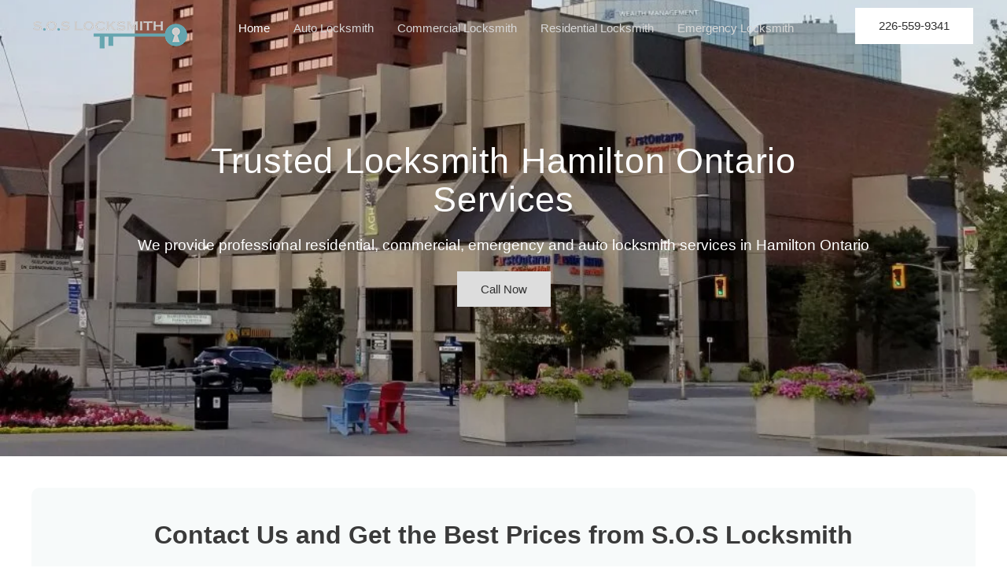

--- FILE ---
content_type: text/html; charset=UTF-8
request_url: https://soslocksmithpro.com/locksmith-hamilton/
body_size: 76729
content:
<!DOCTYPE html>
<html lang="en-US" prefix="og: https://ogp.me/ns#">
<head><meta charset="UTF-8"><script>if(navigator.userAgent.match(/MSIE|Internet Explorer/i)||navigator.userAgent.match(/Trident\/7\..*?rv:11/i)){var href=document.location.href;if(!href.match(/[?&]nowprocket/)){if(href.indexOf("?")==-1){if(href.indexOf("#")==-1){document.location.href=href+"?nowprocket=1"}else{document.location.href=href.replace("#","?nowprocket=1#")}}else{if(href.indexOf("#")==-1){document.location.href=href+"&nowprocket=1"}else{document.location.href=href.replace("#","&nowprocket=1#")}}}}</script><script>(()=>{class RocketLazyLoadScripts{constructor(){this.v="2.0.3",this.userEvents=["keydown","keyup","mousedown","mouseup","mousemove","mouseover","mouseenter","mouseout","mouseleave","touchmove","touchstart","touchend","touchcancel","wheel","click","dblclick","input","visibilitychange"],this.attributeEvents=["onblur","onclick","oncontextmenu","ondblclick","onfocus","onmousedown","onmouseenter","onmouseleave","onmousemove","onmouseout","onmouseover","onmouseup","onmousewheel","onscroll","onsubmit"]}async t(){this.i(),this.o(),/iP(ad|hone)/.test(navigator.userAgent)&&this.h(),this.u(),this.l(this),this.m(),this.k(this),this.p(this),this._(),await Promise.all([this.R(),this.L()]),this.lastBreath=Date.now(),this.S(this),this.P(),this.D(),this.O(),this.M(),await this.C(this.delayedScripts.normal),await this.C(this.delayedScripts.defer),await this.C(this.delayedScripts.async),this.F("domReady"),await this.T(),await this.j(),await this.I(),this.F("windowLoad"),await this.A(),window.dispatchEvent(new Event("rocket-allScriptsLoaded")),this.everythingLoaded=!0,this.lastTouchEnd&&await new Promise((t=>setTimeout(t,500-Date.now()+this.lastTouchEnd))),this.H(),this.F("all"),this.U(),this.W()}i(){this.CSPIssue=sessionStorage.getItem("rocketCSPIssue"),document.addEventListener("securitypolicyviolation",(t=>{this.CSPIssue||"script-src-elem"!==t.violatedDirective||"data"!==t.blockedURI||(this.CSPIssue=!0,sessionStorage.setItem("rocketCSPIssue",!0))}),{isRocket:!0})}o(){window.addEventListener("pageshow",(t=>{this.persisted=t.persisted,this.realWindowLoadedFired=!0}),{isRocket:!0}),window.addEventListener("pagehide",(()=>{this.onFirstUserAction=null}),{isRocket:!0})}h(){let t;function e(e){t=e}window.addEventListener("touchstart",e,{isRocket:!0}),window.addEventListener("touchend",(function i(o){Math.abs(o.changedTouches[0].pageX-t.changedTouches[0].pageX)<10&&Math.abs(o.changedTouches[0].pageY-t.changedTouches[0].pageY)<10&&o.timeStamp-t.timeStamp<200&&(o.target.dispatchEvent(new PointerEvent("click",{target:o.target,bubbles:!0,cancelable:!0,detail:1})),event.preventDefault(),window.removeEventListener("touchstart",e,{isRocket:!0}),window.removeEventListener("touchend",i,{isRocket:!0}))}),{isRocket:!0})}q(t){this.userActionTriggered||("mousemove"!==t.type||this.firstMousemoveIgnored?"keyup"===t.type||"mouseover"===t.type||"mouseout"===t.type||(this.userActionTriggered=!0,this.onFirstUserAction&&this.onFirstUserAction()):this.firstMousemoveIgnored=!0),"click"===t.type&&t.preventDefault(),this.savedUserEvents.length>0&&(t.stopPropagation(),t.stopImmediatePropagation()),"touchstart"===this.lastEvent&&"touchend"===t.type&&(this.lastTouchEnd=Date.now()),"click"===t.type&&(this.lastTouchEnd=0),this.lastEvent=t.type,this.savedUserEvents.push(t)}u(){this.savedUserEvents=[],this.userEventHandler=this.q.bind(this),this.userEvents.forEach((t=>window.addEventListener(t,this.userEventHandler,{passive:!1,isRocket:!0})))}U(){this.userEvents.forEach((t=>window.removeEventListener(t,this.userEventHandler,{passive:!1,isRocket:!0}))),this.savedUserEvents.forEach((t=>{t.target.dispatchEvent(new window[t.constructor.name](t.type,t))}))}m(){this.eventsMutationObserver=new MutationObserver((t=>{const e="return false";for(const i of t){if("attributes"===i.type){const t=i.target.getAttribute(i.attributeName);t&&t!==e&&(i.target.setAttribute("data-rocket-"+i.attributeName,t),i.target["rocket"+i.attributeName]=new Function("event",t),i.target.setAttribute(i.attributeName,e))}"childList"===i.type&&i.addedNodes.forEach((t=>{if(t.nodeType===Node.ELEMENT_NODE)for(const i of t.attributes)this.attributeEvents.includes(i.name)&&i.value&&""!==i.value&&(t.setAttribute("data-rocket-"+i.name,i.value),t["rocket"+i.name]=new Function("event",i.value),t.setAttribute(i.name,e))}))}})),this.eventsMutationObserver.observe(document,{subtree:!0,childList:!0,attributeFilter:this.attributeEvents})}H(){this.eventsMutationObserver.disconnect(),this.attributeEvents.forEach((t=>{document.querySelectorAll("[data-rocket-"+t+"]").forEach((e=>{e.setAttribute(t,e.getAttribute("data-rocket-"+t)),e.removeAttribute("data-rocket-"+t)}))}))}k(t){Object.defineProperty(HTMLElement.prototype,"onclick",{get(){return this.rocketonclick||null},set(e){this.rocketonclick=e,this.setAttribute(t.everythingLoaded?"onclick":"data-rocket-onclick","this.rocketonclick(event)")}})}S(t){function e(e,i){let o=e[i];e[i]=null,Object.defineProperty(e,i,{get:()=>o,set(s){t.everythingLoaded?o=s:e["rocket"+i]=o=s}})}e(document,"onreadystatechange"),e(window,"onload"),e(window,"onpageshow");try{Object.defineProperty(document,"readyState",{get:()=>t.rocketReadyState,set(e){t.rocketReadyState=e},configurable:!0}),document.readyState="loading"}catch(t){console.log("WPRocket DJE readyState conflict, bypassing")}}l(t){this.originalAddEventListener=EventTarget.prototype.addEventListener,this.originalRemoveEventListener=EventTarget.prototype.removeEventListener,this.savedEventListeners=[],EventTarget.prototype.addEventListener=function(e,i,o){o&&o.isRocket||!t.B(e,this)&&!t.userEvents.includes(e)||t.B(e,this)&&!t.userActionTriggered||e.startsWith("rocket-")||t.everythingLoaded?t.originalAddEventListener.call(this,e,i,o):t.savedEventListeners.push({target:this,remove:!1,type:e,func:i,options:o})},EventTarget.prototype.removeEventListener=function(e,i,o){o&&o.isRocket||!t.B(e,this)&&!t.userEvents.includes(e)||t.B(e,this)&&!t.userActionTriggered||e.startsWith("rocket-")||t.everythingLoaded?t.originalRemoveEventListener.call(this,e,i,o):t.savedEventListeners.push({target:this,remove:!0,type:e,func:i,options:o})}}F(t){"all"===t&&(EventTarget.prototype.addEventListener=this.originalAddEventListener,EventTarget.prototype.removeEventListener=this.originalRemoveEventListener),this.savedEventListeners=this.savedEventListeners.filter((e=>{let i=e.type,o=e.target||window;return"domReady"===t&&"DOMContentLoaded"!==i&&"readystatechange"!==i||("windowLoad"===t&&"load"!==i&&"readystatechange"!==i&&"pageshow"!==i||(this.B(i,o)&&(i="rocket-"+i),e.remove?o.removeEventListener(i,e.func,e.options):o.addEventListener(i,e.func,e.options),!1))}))}p(t){let e;function i(e){return t.everythingLoaded?e:e.split(" ").map((t=>"load"===t||t.startsWith("load.")?"rocket-jquery-load":t)).join(" ")}function o(o){function s(e){const s=o.fn[e];o.fn[e]=o.fn.init.prototype[e]=function(){return this[0]===window&&t.userActionTriggered&&("string"==typeof arguments[0]||arguments[0]instanceof String?arguments[0]=i(arguments[0]):"object"==typeof arguments[0]&&Object.keys(arguments[0]).forEach((t=>{const e=arguments[0][t];delete arguments[0][t],arguments[0][i(t)]=e}))),s.apply(this,arguments),this}}if(o&&o.fn&&!t.allJQueries.includes(o)){const e={DOMContentLoaded:[],"rocket-DOMContentLoaded":[]};for(const t in e)document.addEventListener(t,(()=>{e[t].forEach((t=>t()))}),{isRocket:!0});o.fn.ready=o.fn.init.prototype.ready=function(i){function s(){parseInt(o.fn.jquery)>2?setTimeout((()=>i.bind(document)(o))):i.bind(document)(o)}return t.realDomReadyFired?!t.userActionTriggered||t.fauxDomReadyFired?s():e["rocket-DOMContentLoaded"].push(s):e.DOMContentLoaded.push(s),o([])},s("on"),s("one"),s("off"),t.allJQueries.push(o)}e=o}t.allJQueries=[],o(window.jQuery),Object.defineProperty(window,"jQuery",{get:()=>e,set(t){o(t)}})}P(){const t=new Map;document.write=document.writeln=function(e){const i=document.currentScript,o=document.createRange(),s=i.parentElement;let n=t.get(i);void 0===n&&(n=i.nextSibling,t.set(i,n));const c=document.createDocumentFragment();o.setStart(c,0),c.appendChild(o.createContextualFragment(e)),s.insertBefore(c,n)}}async R(){return new Promise((t=>{this.userActionTriggered?t():this.onFirstUserAction=t}))}async L(){return new Promise((t=>{document.addEventListener("DOMContentLoaded",(()=>{this.realDomReadyFired=!0,t()}),{isRocket:!0})}))}async I(){return this.realWindowLoadedFired?Promise.resolve():new Promise((t=>{window.addEventListener("load",t,{isRocket:!0})}))}M(){this.pendingScripts=[];this.scriptsMutationObserver=new MutationObserver((t=>{for(const e of t)e.addedNodes.forEach((t=>{"SCRIPT"!==t.tagName||t.noModule||t.isWPRocket||this.pendingScripts.push({script:t,promise:new Promise((e=>{const i=()=>{const i=this.pendingScripts.findIndex((e=>e.script===t));i>=0&&this.pendingScripts.splice(i,1),e()};t.addEventListener("load",i,{isRocket:!0}),t.addEventListener("error",i,{isRocket:!0}),setTimeout(i,1e3)}))})}))})),this.scriptsMutationObserver.observe(document,{childList:!0,subtree:!0})}async j(){await this.J(),this.pendingScripts.length?(await this.pendingScripts[0].promise,await this.j()):this.scriptsMutationObserver.disconnect()}D(){this.delayedScripts={normal:[],async:[],defer:[]},document.querySelectorAll("script[type$=rocketlazyloadscript]").forEach((t=>{t.hasAttribute("data-rocket-src")?t.hasAttribute("async")&&!1!==t.async?this.delayedScripts.async.push(t):t.hasAttribute("defer")&&!1!==t.defer||"module"===t.getAttribute("data-rocket-type")?this.delayedScripts.defer.push(t):this.delayedScripts.normal.push(t):this.delayedScripts.normal.push(t)}))}async _(){await this.L();let t=[];document.querySelectorAll("script[type$=rocketlazyloadscript][data-rocket-src]").forEach((e=>{let i=e.getAttribute("data-rocket-src");if(i&&!i.startsWith("data:")){i.startsWith("//")&&(i=location.protocol+i);try{const o=new URL(i).origin;o!==location.origin&&t.push({src:o,crossOrigin:e.crossOrigin||"module"===e.getAttribute("data-rocket-type")})}catch(t){}}})),t=[...new Map(t.map((t=>[JSON.stringify(t),t]))).values()],this.N(t,"preconnect")}async $(t){if(await this.G(),!0!==t.noModule||!("noModule"in HTMLScriptElement.prototype))return new Promise((e=>{let i;function o(){(i||t).setAttribute("data-rocket-status","executed"),e()}try{if(navigator.userAgent.includes("Firefox/")||""===navigator.vendor||this.CSPIssue)i=document.createElement("script"),[...t.attributes].forEach((t=>{let e=t.nodeName;"type"!==e&&("data-rocket-type"===e&&(e="type"),"data-rocket-src"===e&&(e="src"),i.setAttribute(e,t.nodeValue))})),t.text&&(i.text=t.text),t.nonce&&(i.nonce=t.nonce),i.hasAttribute("src")?(i.addEventListener("load",o,{isRocket:!0}),i.addEventListener("error",(()=>{i.setAttribute("data-rocket-status","failed-network"),e()}),{isRocket:!0}),setTimeout((()=>{i.isConnected||e()}),1)):(i.text=t.text,o()),i.isWPRocket=!0,t.parentNode.replaceChild(i,t);else{const i=t.getAttribute("data-rocket-type"),s=t.getAttribute("data-rocket-src");i?(t.type=i,t.removeAttribute("data-rocket-type")):t.removeAttribute("type"),t.addEventListener("load",o,{isRocket:!0}),t.addEventListener("error",(i=>{this.CSPIssue&&i.target.src.startsWith("data:")?(console.log("WPRocket: CSP fallback activated"),t.removeAttribute("src"),this.$(t).then(e)):(t.setAttribute("data-rocket-status","failed-network"),e())}),{isRocket:!0}),s?(t.fetchPriority="high",t.removeAttribute("data-rocket-src"),t.src=s):t.src="data:text/javascript;base64,"+window.btoa(unescape(encodeURIComponent(t.text)))}}catch(i){t.setAttribute("data-rocket-status","failed-transform"),e()}}));t.setAttribute("data-rocket-status","skipped")}async C(t){const e=t.shift();return e?(e.isConnected&&await this.$(e),this.C(t)):Promise.resolve()}O(){this.N([...this.delayedScripts.normal,...this.delayedScripts.defer,...this.delayedScripts.async],"preload")}N(t,e){this.trash=this.trash||[];let i=!0;var o=document.createDocumentFragment();t.forEach((t=>{const s=t.getAttribute&&t.getAttribute("data-rocket-src")||t.src;if(s&&!s.startsWith("data:")){const n=document.createElement("link");n.href=s,n.rel=e,"preconnect"!==e&&(n.as="script",n.fetchPriority=i?"high":"low"),t.getAttribute&&"module"===t.getAttribute("data-rocket-type")&&(n.crossOrigin=!0),t.crossOrigin&&(n.crossOrigin=t.crossOrigin),t.integrity&&(n.integrity=t.integrity),t.nonce&&(n.nonce=t.nonce),o.appendChild(n),this.trash.push(n),i=!1}})),document.head.appendChild(o)}W(){this.trash.forEach((t=>t.remove()))}async T(){try{document.readyState="interactive"}catch(t){}this.fauxDomReadyFired=!0;try{await this.G(),document.dispatchEvent(new Event("rocket-readystatechange")),await this.G(),document.rocketonreadystatechange&&document.rocketonreadystatechange(),await this.G(),document.dispatchEvent(new Event("rocket-DOMContentLoaded")),await this.G(),window.dispatchEvent(new Event("rocket-DOMContentLoaded"))}catch(t){console.error(t)}}async A(){try{document.readyState="complete"}catch(t){}try{await this.G(),document.dispatchEvent(new Event("rocket-readystatechange")),await this.G(),document.rocketonreadystatechange&&document.rocketonreadystatechange(),await this.G(),window.dispatchEvent(new Event("rocket-load")),await this.G(),window.rocketonload&&window.rocketonload(),await this.G(),this.allJQueries.forEach((t=>t(window).trigger("rocket-jquery-load"))),await this.G();const t=new Event("rocket-pageshow");t.persisted=this.persisted,window.dispatchEvent(t),await this.G(),window.rocketonpageshow&&window.rocketonpageshow({persisted:this.persisted})}catch(t){console.error(t)}}async G(){Date.now()-this.lastBreath>45&&(await this.J(),this.lastBreath=Date.now())}async J(){return document.hidden?new Promise((t=>setTimeout(t))):new Promise((t=>requestAnimationFrame(t)))}B(t,e){return e===document&&"readystatechange"===t||(e===document&&"DOMContentLoaded"===t||(e===window&&"DOMContentLoaded"===t||(e===window&&"load"===t||e===window&&"pageshow"===t)))}static run(){(new RocketLazyLoadScripts).t()}}RocketLazyLoadScripts.run()})();</script>
	
			<style></style>
	
<!-- Search Engine Optimization by Rank Math - https://rankmath.com/ -->
<title>Trusted &amp; Reliable Locksmith Hamilton Services In Ontario</title>
<link crossorigin data-rocket-preload as="font" href="https://soslocksmithpro.com/wp-content/plugins/elementor/assets/lib/eicons/fonts/eicons.woff2?5.43.0" rel="preload">
<link crossorigin data-rocket-preload as="font" href="https://soslocksmithpro.com/wp-content/plugins/elementor/assets/lib/font-awesome/webfonts/fa-solid-900.woff2" rel="preload">
<link crossorigin data-rocket-preload as="font" href="https://soslocksmithpro.com/wp-content/plugins/elementor/assets/lib/font-awesome/webfonts/fa-regular-400.woff2" rel="preload">
<style id="wpr-usedcss">img:is([sizes=auto i],[sizes^="auto," i]){contain-intrinsic-size:3000px 1500px}address,blockquote,body,dd,dl,dt,fieldset,figure,h1,h2,h3,h4,h5,h6,hr,html,iframe,legend,li,ol,p,pre,textarea,ul{border:0;font-size:100%;font-style:inherit;font-weight:inherit;margin:0;outline:0;padding:0;vertical-align:baseline}html{-webkit-text-size-adjust:100%;-ms-text-size-adjust:100%}body{margin:0}main,nav{display:block}progress{display:inline-block;vertical-align:baseline}a{background-color:transparent}a:active{outline:0}a,a:focus,a:hover,a:visited{text-decoration:none}abbr[title]{border-bottom:1px dotted}dfn{font-style:italic}mark{background:#ff0;color:#000}small{font-size:80%}sub,sup{font-size:75%;line-height:0;position:relative;vertical-align:baseline}sup{top:-.5em}sub{bottom:-.25em}img{border:0}svg:not(:root){overflow:hidden}figure{margin:0}hr{box-sizing:content-box;height:0}pre{overflow:auto}code,kbd,pre,samp{font-size:1em}button,input,optgroup,select,textarea{color:inherit;font:inherit;margin:0}button{overflow:visible}button,select{text-transform:none}button,html input[type=button],input[type=submit]{-webkit-appearance:button;cursor:pointer}button[disabled],html input[disabled]{cursor:default}button::-moz-focus-inner,input::-moz-focus-inner{border:0;padding:0}input{line-height:normal}input[type=checkbox],input[type=radio]{box-sizing:border-box;padding:0}input[type=number]::-webkit-inner-spin-button,input[type=number]::-webkit-outer-spin-button{height:auto}input[type=search]{-webkit-appearance:textfield;box-sizing:content-box}#comments .submit{padding:10px 15px;border-radius:2px;line-height:1.85714285714286;border:0}input[type=search]::-webkit-search-cancel-button,input[type=search]::-webkit-search-decoration{-webkit-appearance:none}fieldset{border:1px solid var(--ast-border-color);margin:0;padding:.35em .625em .75em}legend{border:0;padding:0}fieldset legend{margin-bottom:1.5em;padding:0 .5em}textarea{overflow:auto}optgroup{font-weight:700}table{border-collapse:collapse;border-spacing:0}td,th{padding:0}.ast-container{max-width:100%}.ast-container{margin-left:auto;margin-right:auto;padding-left:20px;padding-right:20px}h1,h2,h3,h4,h5,h6{clear:both}h1{color:#808285;font-size:2em;line-height:1.2}h2{color:#808285;font-size:1.7em;line-height:1.3}h3{color:#808285;font-size:1.5em;line-height:1.4}h4{color:#808285;line-height:1.5;font-size:1.3em}h5{color:#808285;line-height:1.6;font-size:1.2em}h6{color:#808285;line-height:1.7;font-size:1.1em}html{box-sizing:border-box}*,:after,:before{box-sizing:inherit}body{color:#808285;background:#fff;font-style:normal}ol,ul{margin:0 0 1.5em 3em}ul{list-style:disc}ol{list-style:decimal}li>ol,li>ul{margin-bottom:0;margin-left:1.5em}dt{font-weight:600}dd{margin:0 1.5em 1em}strong{font-weight:700}cite,dfn,em,i{font-style:italic}blockquote{quotes:"" ""}blockquote:after,blockquote:before{content:""}blockquote{border-left:5px solid var(--ast-border-color);padding:20px;font-size:1.2em;font-style:italic;margin:0 0 1.5em;position:relative}address{margin:0 0 1.5em}address,cite{font-style:italic}abbr,acronym{border-bottom:1px dotted #666;cursor:help}pre{background:var(--ast-code-block-background);font-family:"Courier 10 Pitch",Courier,monospace;margin-bottom:1.6em;overflow:auto;max-width:100%;padding:1.6em}code,kbd,tt,var{font:1em Monaco,Consolas,"Andale Mono","DejaVu Sans Mono",monospace}img{height:auto;max-width:100%}hr{background-color:#ccc;border:0;height:1px;margin-bottom:1.5em}.button,button,input,select,textarea{color:#808285;font-weight:400;font-size:100%;margin:0;vertical-align:baseline}button,input{line-height:normal}big{font-size:125%}ins,mark{background:0 0;text-decoration:none}table,td,th{border:1px solid var(--ast-border-color)}table{border-collapse:separate;border-spacing:0;border-width:1px 0 0 1px;margin:0 0 1.5em;width:100%}th{font-weight:600}td,th{padding:.7em 1em;border-width:0 1px 1px 0}.button,button,input[type=button],input[type=submit]{border:1px solid;border-color:var(--ast-border-color);border-radius:2px;background:#e6e6e6;padding:.6em 1em .4em;color:#fff}.button:focus,.button:hover,button:focus,button:hover,input[type=button]:focus,input[type=button]:hover,input[type=submit]:focus,input[type=submit]:hover{color:#fff;border-color:var(--ast-border-color)}.button:active,.button:focus,button:active,button:focus,input[type=button]:active,input[type=button]:focus,input[type=submit]:active,input[type=submit]:focus{border-color:var(--ast-border-color);outline:0}input[type=email],input[type=search],input[type=tel],input[type=text],input[type=url],textarea{color:#666;border:1px solid var(--ast-border-color);border-radius:2px;-webkit-appearance:none}input[type=email]:focus,input[type=search]:focus,input[type=tel]:focus,input[type=text]:focus,input[type=url]:focus,textarea:focus{color:#111}textarea{padding-left:3px;width:100%}a{color:#4169e1}a:focus,a:hover{color:#191970}a:focus{outline:dotted thin}a:hover{outline:0}iframe,object{max-width:100%}::selection{color:#fff;background:#0274be}body{-webkit-font-smoothing:antialiased;-moz-osx-font-smoothing:grayscale}body:not(.logged-in){position:relative}#page{position:relative}a,a:focus{text-decoration:none}.site-header a *,a{transition:all .2s linear}img{vertical-align:middle}p{margin-bottom:1.75em}blockquote{margin:1.5em 1em 1.5em 3em;font-size:1.1em;line-height:inherit;position:relative}.button,input[type=button],input[type=submit]{border-radius:0;padding:18px 30px;border:0;box-shadow:none;text-shadow:none}.button:hover,input[type=button]:hover,input[type=submit]:hover{box-shadow:none}.button:active,.button:focus,input[type=button]:active,input[type=button]:focus,input[type=submit]:active,input[type=submit]:focus{box-shadow:none}.search-form .search-field{outline:0}.ast-search-menu-icon{position:relative;z-index:3}input,select{line-height:1}body,button,input[type=button],input[type=submit],textarea{line-height:1.85714285714286}body{background-color:#fff}#page{display:block}.ast-search-icon .astra-search-icon{font-size:1.3em}.main-navigation{height:100%;-js-display:inline-flex;display:inline-flex}.main-navigation ul{list-style:none;margin:0;padding-left:0;position:relative}.ast-header-break-point .main-navigation{padding-left:0}.ast-header-break-point .main-navigation ul .menu-item .menu-link{padding:0 20px;display:inline-block;width:100%;border:0;border-bottom-width:1px;border-style:solid;border-color:var(--ast-border-color)}.ast-header-break-point .main-navigation .sub-menu .menu-item .menu-link{padding-left:30px}.ast-header-break-point .main-navigation .sub-menu .menu-item .menu-item .menu-link{padding-left:40px}.ast-header-break-point .main-navigation .sub-menu .menu-item .menu-item .menu-item .menu-link{padding-left:50px}.ast-header-break-point .main-navigation .sub-menu .menu-item .menu-item .menu-item .menu-item .menu-link{padding-left:60px}.ast-header-break-point .dropdown-menu-toggle{display:none}.ast-button-wrap{display:inline-block}.ast-button-wrap button{box-shadow:none;border:none}.ast-button-wrap .menu-toggle{padding:0;width:2.2em;height:2.1em;font-size:1.5em;font-weight:400;border-radius:2px;-webkit-font-smoothing:antialiased;-moz-osx-font-smoothing:grayscale;border-radius:2px;vertical-align:middle;line-height:1.85714285714286}.ast-button-wrap .menu-toggle.main-header-menu-toggle{padding:0 .5em;width:auto;text-align:center}.ast-button-wrap .menu-toggle:focus{outline:dotted thin}.site-header .menu-link *{transition:none}.ast-header-break-point .main-header-bar-navigation{flex:auto}.sticky{display:block}body{overflow-x:hidden}.widget{margin:0 0 2.8em}.widget:last-child{margin-bottom:0}.widget select{max-width:100%}.widget ul{margin:0;list-style-type:none}.site-header-section{height:100%;min-height:0;align-items:center}.site-header-section>*{padding:0 10px}.site-header-section>div:first-child{padding-left:0}.site-header-section>div:last-child{padding-right:0}.site-header-section .ast-builder-menu{align-items:center}.elementor-nav-menu .ast-icon{display:none}.main-header-bar .main-header-bar-navigation{height:100%}.ast-nav-menu .sub-menu{line-height:1.45}.ast-builder-menu .main-navigation{padding:0}.ast-builder-menu .main-navigation>ul{align-self:center}.ast-header-break-point #ast-mobile-header{display:block}.ast-header-break-point .main-header-bar-navigation{line-height:3}.ast-header-break-point .main-header-bar-navigation .menu-item-has-children>.ast-menu-toggle{display:inline-block;position:absolute;font-size:inherit;top:0;right:20px;cursor:pointer;-webkit-font-smoothing:antialiased;-moz-osx-font-smoothing:grayscale;padding:0 .907em;font-weight:400;line-height:inherit}.ast-header-break-point .main-header-bar-navigation .menu-item-has-children .sub-menu{display:none}.ast-header-break-point .ast-nav-menu .sub-menu{line-height:3}.ast-hfb-header.ast-header-break-point .main-header-bar-navigation{width:100%;margin:0}.ast-mobile-header-wrap .ast-button-wrap .menu-toggle.main-header-menu-toggle{-js-display:flex;display:flex;align-items:center;width:auto;height:auto}.ast-button-wrap .menu-toggle.main-header-menu-toggle{padding:.5em;align-items:center;-js-display:flex;display:flex}.site-header{z-index:99;position:relative}.main-header-bar-wrap{position:relative}.main-header-bar{background-color:#fff;border-bottom-color:var(--ast-border-color);border-bottom-style:solid}.ast-header-break-point .main-header-bar{border:0}.ast-header-break-point .main-header-bar{border-bottom-color:var(--ast-border-color);border-bottom-style:solid}.main-header-bar{margin-left:auto;margin-right:auto}.ast-menu-toggle{display:none;background:0 0;color:inherit;border-style:dotted;border-color:transparent}.ast-menu-toggle:focus,.ast-menu-toggle:hover{background:0 0;border-color:inherit;color:inherit}.ast-menu-toggle:focus{outline:dotted thin}.ast-main-header-nav-open .main-header-bar{padding-bottom:0}.main-header-bar{z-index:4;position:relative}.main-header-bar .main-header-bar-navigation:empty{padding:0}.main-header-bar .main-header-bar-navigation .sub-menu{line-height:1.45}.main-header-bar .main-header-bar-navigation .menu-item-has-children>.menu-link:after{line-height:normal}.ast-header-break-point .main-header-bar{display:block;line-height:3}.ast-header-break-point .main-header-bar .main-header-bar-navigation{line-height:3}.ast-header-break-point .main-header-bar .main-header-bar-navigation .sub-menu{line-height:3}.ast-header-break-point .main-header-bar .main-header-bar-navigation .menu-item-has-children .sub-menu{display:none}.ast-header-break-point .main-header-bar .main-header-bar-navigation .menu-item-has-children>.ast-menu-toggle{display:inline-block;position:absolute;font-size:inherit;top:-1px;right:20px;cursor:pointer;-webkit-font-smoothing:antialiased;-moz-osx-font-smoothing:grayscale;padding:0 .907em;font-weight:400;line-height:inherit;transition:all .2s}.ast-header-break-point .main-header-bar .main-header-bar-navigation .ast-submenu-expanded>.ast-menu-toggle::before{transform:rotateX(180deg)}.ast-header-break-point .main-navigation{display:block;width:100%}.ast-header-break-point .main-navigation ul ul{left:auto;right:auto}.ast-header-break-point .main-navigation .widget{margin-bottom:1em}.ast-header-break-point .main-navigation .widget li{width:auto}.ast-header-break-point .main-navigation .widget:last-child{margin-bottom:0}.ast-header-break-point .main-header-bar-navigation{width:calc(100% + 40px);margin:0 -20px}.ast-header-break-point .ast-builder-menu{width:100%}input[type=email],input[type=number],input[type=search],input[type=tel],input[type=text],input[type=url],select,textarea{color:#666;padding:.75em;height:auto;border-width:1px;border-style:solid;border-color:var(--ast-border-color);border-radius:2px;background:var(--ast-comment-inputs-background);box-shadow:none;box-sizing:border-box;transition:all .2s linear}input[type=email]:focus,input[type=search]:focus,input[type=tel]:focus,input[type=text]:focus,input[type=url]:focus,select:focus,textarea:focus{background-color:#fff;border-color:var(--ast-border-color);box-shadow:none}input[type=button],input[type=button]:focus,input[type=button]:hover,input[type=submit],input[type=submit]:focus,input[type=submit]:hover{box-shadow:none}textarea{width:100%}input[type=search]:focus{outline:dotted thin}.astra-dark-mode-enable input[type=email],.astra-dark-mode-enable input[type=number],.astra-dark-mode-enable input[type=search],.astra-dark-mode-enable input[type=tel],.astra-dark-mode-enable input[type=text],.astra-dark-mode-enable input[type=url],.astra-dark-mode-enable textarea{background-color:var(--ast-global-color-secondary,--ast-global-color-5);color:var(--ast-global-color-2)!important;border:1px solid var(--ast-border-color)}.astra-dark-mode-enable input[type=email]:focus,.astra-dark-mode-enable input[type=number]:focus,.astra-dark-mode-enable input[type=search]:focus,.astra-dark-mode-enable input[type=tel]:focus,.astra-dark-mode-enable input[type=text]:focus,.astra-dark-mode-enable input[type=url]:focus,.astra-dark-mode-enable textarea:focus{border:1px solid var(--ast-global-color-0)!important;background-color:var(--ast-global-color-secondary,--ast-global-color-5)!important}.astra-dark-mode-enable select{background-color:var(--ast-global-color-secondary,--ast-global-color-5);border-color:var(--ast-border-color);color:var(--ast-global-color-2)}input[type=range]{-webkit-appearance:none;width:100%;margin:5.7px 0;padding:0;border:none}input[type=range]:focus{outline:0}input[type=range]::-webkit-slider-runnable-track{width:100%;height:8.6px;cursor:pointer;box-shadow:2.6px 2.6px .4px #ccc,0 0 2.6px #d9d9d9;background:rgba(255,255,255,.2);border-radius:13.6px;border:0 solid #fff}input[type=range]::-webkit-slider-thumb{box-shadow:0 0 0 rgba(255,221,0,.37),0 0 0 rgba(255,224,26,.37);border:7.9px solid #0274be;height:20px;width:20px;border-radius:50px;background:#0274be;cursor:pointer;-webkit-appearance:none;margin-top:-5.7px}input[type=range]:focus::-webkit-slider-runnable-track{background:rgba(255,255,255,.2)}input[type=range]::-moz-range-track{width:100%;height:8.6px;cursor:pointer;box-shadow:2.6px 2.6px .4px #ccc,0 0 2.6px #d9d9d9;background:rgba(255,255,255,.2);border-radius:13.6px;border:0 solid #fff}input[type=range]::-moz-range-thumb{box-shadow:0 0 0 rgba(255,221,0,.37),0 0 0 rgba(255,224,26,.37);border:7.9px solid #0274be;height:20px;width:20px;border-radius:50px;background:#0274be;cursor:pointer}input[type=range]::-ms-track{width:100%;height:8.6px;cursor:pointer;background:0 0;border-color:transparent;color:transparent}input[type=range]::-ms-fill-lower{background:rgba(199,199,199,.2);border:0 solid #fff;border-radius:27.2px;box-shadow:2.6px 2.6px .4px #ccc,0 0 2.6px #d9d9d9}input[type=range]::-ms-fill-upper{background:rgba(255,255,255,.2);border:0 solid #fff;border-radius:27.2px;box-shadow:2.6px 2.6px .4px #ccc,0 0 2.6px #d9d9d9}input[type=range]::-ms-thumb{box-shadow:0 0 0 rgba(255,221,0,.37),0 0 0 rgba(255,224,26,.37);border:7.9px solid #0274be;height:20px;width:20px;border-radius:50px;background:#0274be;cursor:pointer;height:8.6px}input[type=range]:focus::-ms-fill-lower{background:rgba(255,255,255,.2)}input[type=range]:focus::-ms-fill-upper{background:rgba(255,255,255,.2)}input[type=color]{border:none;width:100px;padding:0;height:30px;cursor:pointer}input[type=color]::-webkit-color-swatch-wrapper{padding:0;border:none}input[type=color]::-webkit-color-swatch{border:none}:root{--ast-post-nav-space:0;--ast-container-default-xlg-padding:6.67em;--ast-container-default-lg-padding:5.67em;--ast-container-default-slg-padding:4.34em;--ast-container-default-md-padding:3.34em;--ast-container-default-sm-padding:6.67em;--ast-container-default-xs-padding:2.4em;--ast-container-default-xxs-padding:1.4em;--ast-code-block-background:#EEEEEE;--ast-comment-inputs-background:#FAFAFA;--ast-normal-container-width:1200px;--ast-narrow-container-width:750px;--ast-blog-title-font-weight:normal;--ast-blog-meta-weight:inherit;--ast-global-color-primary:var(--ast-global-color-5);--ast-global-color-secondary:var(--ast-global-color-4);--ast-global-color-alternate-background:var(--ast-global-color-7);--ast-global-color-subtle-background:var(--ast-global-color-6);--ast-bg-style-guide:#F8FAFC;--ast-shadow-style-guide:0px 0px 4px 0 #00000057;--ast-global-dark-bg-style:#fff;--ast-global-dark-lfs:#fbfbfb;--ast-widget-bg-color:#fafafa;--ast-wc-container-head-bg-color:#fbfbfb;--ast-title-layout-bg:#eeeeee;--ast-search-border-color:#e7e7e7;--ast-lifter-hover-bg:#e6e6e6;--ast-gallery-block-color:#000;--srfm-color-input-label:var(--ast-global-color-2)}html{font-size:93.75%}a{color:var(--ast-global-color-0)}a:focus,a:hover{color:var(--ast-global-color-1)}body,button,input,select,textarea{font-family:-apple-system,BlinkMacSystemFont,'Segoe UI',Roboto,Oxygen-Sans,Ubuntu,Cantarell,'Helvetica Neue',sans-serif;font-weight:inherit;font-size:15px;font-size:1rem;line-height:var(--ast-body-line-height,1.65em)}blockquote{color:var(--ast-global-color-3)}h1,h2,h3,h4,h5,h6{font-weight:600}h1{font-size:40px;font-size:2.6666666666667rem;line-height:1.4em}h2{font-size:32px;font-size:2.1333333333333rem;line-height:1.3em}h3{font-size:26px;font-size:1.7333333333333rem;line-height:1.3em}h4{font-size:24px;font-size:1.6rem;line-height:1.2em}h5{font-size:20px;font-size:1.3333333333333rem;line-height:1.2em}h6{font-size:16px;font-size:1.0666666666667rem;line-height:1.25em}::selection{background-color:var(--ast-global-color-0);color:#fff}body,h1,h2,h3,h4,h5,h6{color:var(--ast-global-color-3)}input:focus,input[type=email]:focus,input[type=search]:focus,input[type=text]:focus,input[type=url]:focus,textarea:focus{border-color:var(--ast-global-color-0)}input[type=checkbox]:checked,input[type=checkbox]:focus:checked,input[type=checkbox]:hover:checked,input[type=radio]:checked,input[type=range]::-webkit-slider-thumb{border-color:var(--ast-global-color-0);background-color:var(--ast-global-color-0);box-shadow:none}.ast-search-menu-icon form.search-form{padding-right:0}.ast-search-menu-icon.slide-search input.search-field{width:0}.search-form input.search-field:focus{outline:0}.ast-single-post .elementor-widget-button .elementor-button{text-decoration:none}#close:focus-visible,.ast-header-account-wrap:focus-visible,.ast-header-navigation-arrow:focus-visible,.ast-menu-toggle:focus-visible,.ast-search-menu-icon.slide-search a:focus-visible:focus-visible,.astra-search-icon:focus-visible,a:focus-visible{outline-style:dotted;outline-color:inherit;outline-width:thin}#ast-scroll-top:focus,.ast-mobile-popup-drawer.active .menu-toggle-close:focus,input:focus,input[type=email]:focus,input[type=number]:focus,input[type=search]:focus,input[type=text]:focus,input[type=url]:focus,textarea:focus{border-style:dotted;border-color:inherit;border-width:thin}input{outline:0}@media (max-width:921.9px){#ast-desktop-header{display:none}}.elementor-widget-button .elementor-button{border-style:solid;text-decoration:none;border-top-width:0;border-right-width:0;border-left-width:0;border-bottom-width:0}body .elementor-button,body .elementor-button.elementor-size-md,body .elementor-button.elementor-size-sm{padding-top:15px;padding-right:30px;padding-bottom:15px;padding-left:30px}.elementor-widget-button .elementor-button{border-color:var(--ast-global-color-0);background-color:var(--ast-global-color-0)}.elementor-widget-button .elementor-button:focus,.elementor-widget-button .elementor-button:hover{color:#fff;background-color:var(--ast-global-color-1);border-color:var(--ast-global-color-1)}.elementor-widget-button .elementor-button,.elementor-widget-button .elementor-button:visited{color:#fff}.elementor-widget-button .elementor-button{line-height:1em}.elementor-widget-heading h1.elementor-heading-title{line-height:1.4em}.elementor-widget-heading h2.elementor-heading-title{line-height:1.3em}.elementor-widget-heading h3.elementor-heading-title{line-height:1.3em}.button,.menu-toggle,button,input#submit,input[type=button],input[type=submit]{border-style:solid;border-top-width:0;border-right-width:0;border-left-width:0;border-bottom-width:0;color:#fff;border-color:var(--ast-global-color-0);background-color:var(--ast-global-color-0);padding-top:15px;padding-right:30px;padding-bottom:15px;padding-left:30px;font-family:inherit;font-weight:inherit;line-height:1em}.menu-toggle:hover,button:focus,button:hover,input#submit:focus,input#submit:hover,input[type=button]:focus,input[type=button]:hover,input[type=submit]:focus,input[type=submit]:hover{color:#fff;background-color:var(--ast-global-color-1);border-color:var(--ast-global-color-1)}@media (min-width:544px){.ast-container{max-width:100%}}#ast-mobile-header .ast-site-header-cart-li a{pointer-events:none}body{background-color:var(--ast-global-color-4);background-image:none}@media (max-width:921px){.elementor-widget-button .elementor-button,.elementor-widget-button .elementor-button.elementor-size-md,.elementor-widget-button .elementor-button.elementor-size-sm{padding-top:14px;padding-right:28px;padding-bottom:14px;padding-left:28px}.button,.menu-toggle,button,input#submit,input[type=button],input[type=submit]{padding-top:14px;padding-right:28px;padding-bottom:14px;padding-left:28px}h1{font-size:30px}h2{font-size:25px}h3{font-size:20px}}@media (max-width:544px){.elementor-widget-button .elementor-button,.elementor-widget-button .elementor-button.elementor-size-md,.elementor-widget-button .elementor-button.elementor-size-sm{padding-top:12px;padding-right:24px;padding-bottom:12px;padding-left:24px}.button,.menu-toggle,button,input#submit,input[type=button],input[type=submit]{padding-top:12px;padding-right:24px;padding-bottom:12px;padding-left:24px}.ast-search-menu-icon.ast-dropdown-active .search-field{width:170px}h1{font-size:30px}h2{font-size:25px}h3{font-size:20px}html{font-size:85.5%}}blockquote{padding:1.2em}:root{--ast-global-color-0:#0170B9;--ast-global-color-1:#3a3a3a;--ast-global-color-2:#3a3a3a;--ast-global-color-3:#4B4F58;--ast-global-color-4:#F5F5F5;--ast-global-color-5:#FFFFFF;--ast-global-color-6:#E5E5E5;--ast-global-color-7:#424242;--ast-global-color-8:#000000}:root{--ast-border-color:#dddddd}h1,h2,h3,h4,h5,h6{color:var(--ast-global-color-2)}.elementor-widget-heading .elementor-heading-title{margin:0}.elementor-page .ast-menu-toggle{color:unset!important;background:unset!important}body .elementor hr{background-color:#ccc;margin:0}.ast-right-sidebar .elementor-section.elementor-section-stretched{max-width:100%;left:0!important}.elementor-screen-only{top:0!important}.ast-desktop .ast-mobile-popup-drawer.active .ast-mobile-popup-inner{max-width:35%}@media (max-width:921px){html{font-size:85.5%}.ast-mobile-popup-drawer.active .ast-mobile-popup-inner{max-width:90%}}@media (max-width:544px){.ast-mobile-popup-drawer.active .ast-mobile-popup-inner{max-width:90%}}.ast-header-break-point .main-header-bar{border-bottom-width:1px}.ast-mobile-popup-content .ast-submenu-expanded>.ast-menu-toggle{transform:rotateX(180deg);overflow-y:auto}@media (min-width:922px){#ast-mobile-header{display:none}.main-header-bar{border-bottom-width:1px}.ast-builder-menu .main-navigation>ul>li:last-child a{margin-right:0}.ast-container{max-width:1240px}}.ast-desktop-header-content>*,.ast-mobile-header-content>*{padding:10px 0;height:auto}.ast-desktop-header-content>:first-child,.ast-mobile-header-content>:first-child{padding-top:10px}.ast-desktop-header-content>.ast-builder-menu,.ast-mobile-header-content>.ast-builder-menu{padding-top:0}.ast-desktop-header-content>:last-child,.ast-mobile-header-content>:last-child{padding-bottom:0}.ast-desktop-header-content .main-header-bar-navigation .ast-submenu-expanded>.ast-menu-toggle::before{transform:rotateX(180deg)}#ast-desktop-header .ast-desktop-header-content,.ast-desktop-header-content .ast-search-icon,.ast-main-header-nav-open.ast-popup-nav-open .ast-desktop-header-content,.ast-main-header-nav-open.ast-popup-nav-open .ast-mobile-header-wrap .ast-mobile-header-content,.ast-mobile-header-content .ast-search-icon,.ast-mobile-header-wrap .ast-mobile-header-content{display:none}.ast-main-header-nav-open.ast-header-break-point #ast-desktop-header .ast-desktop-header-content,.ast-main-header-nav-open.ast-header-break-point .ast-mobile-header-wrap .ast-mobile-header-content{display:block}.ast-desktop-header-content .ast-search-menu-icon,.ast-desktop-header-content .ast-search-menu-icon.slide-search,.ast-mobile-header-content .ast-search-menu-icon,.ast-mobile-header-content .ast-search-menu-icon.slide-search{width:100%;position:relative;display:block;right:auto;transform:none}.ast-desktop-header-content .ast-search-menu-icon .search-form,.ast-desktop-header-content .ast-search-menu-icon.slide-search .search-form,.ast-mobile-header-content .ast-search-menu-icon .search-form,.ast-mobile-header-content .ast-search-menu-icon.slide-search .search-form{right:0;visibility:visible;opacity:1;position:relative;top:auto;transform:none;padding:0;display:block;overflow:hidden}.ast-desktop-header-content .ast-search-menu-icon .search-field,.ast-mobile-header-content .ast-search-menu-icon .search-field{width:100%;padding-right:5.5em}.ast-mobile-popup-drawer.active .ast-mobile-popup-inner{background-color:#fff}.ast-desktop-header-content,.ast-mobile-header-wrap .ast-mobile-header-content{background-color:#fff}.ast-desktop-header-content>*,.ast-desktop-popup-content>*,.ast-mobile-header-content>*,.ast-mobile-popup-content>*{padding-top:0;padding-bottom:0}.ast-mobile-popup-drawer.active .menu-toggle-close{color:#3a3a3a}.ast-header-break-point #masthead .ast-mobile-header-wrap .ast-above-header-bar{padding-left:20px;padding-right:20px}:root{--e-global-color-astglobalcolor0:#0170B9;--e-global-color-astglobalcolor1:#3a3a3a;--e-global-color-astglobalcolor2:#3a3a3a;--e-global-color-astglobalcolor3:#4B4F58;--e-global-color-astglobalcolor4:#F5F5F5;--e-global-color-astglobalcolor5:#FFFFFF;--e-global-color-astglobalcolor6:#E5E5E5;--e-global-color-astglobalcolor7:#424242;--e-global-color-astglobalcolor8:#000000}img.emoji{display:inline!important;border:none!important;box-shadow:none!important;height:1em!important;width:1em!important;margin:0 .07em!important;vertical-align:-.1em!important;background:0 0!important;padding:0!important}:root{--wp--preset--aspect-ratio--square:1;--wp--preset--aspect-ratio--4-3:4/3;--wp--preset--aspect-ratio--3-4:3/4;--wp--preset--aspect-ratio--3-2:3/2;--wp--preset--aspect-ratio--2-3:2/3;--wp--preset--aspect-ratio--16-9:16/9;--wp--preset--aspect-ratio--9-16:9/16;--wp--preset--color--black:#000000;--wp--preset--color--cyan-bluish-gray:#abb8c3;--wp--preset--color--white:#ffffff;--wp--preset--color--pale-pink:#f78da7;--wp--preset--color--vivid-red:#cf2e2e;--wp--preset--color--luminous-vivid-orange:#ff6900;--wp--preset--color--luminous-vivid-amber:#fcb900;--wp--preset--color--light-green-cyan:#7bdcb5;--wp--preset--color--vivid-green-cyan:#00d084;--wp--preset--color--pale-cyan-blue:#8ed1fc;--wp--preset--color--vivid-cyan-blue:#0693e3;--wp--preset--color--vivid-purple:#9b51e0;--wp--preset--color--ast-global-color-0:var(--ast-global-color-0);--wp--preset--color--ast-global-color-1:var(--ast-global-color-1);--wp--preset--color--ast-global-color-2:var(--ast-global-color-2);--wp--preset--color--ast-global-color-3:var(--ast-global-color-3);--wp--preset--color--ast-global-color-4:var(--ast-global-color-4);--wp--preset--color--ast-global-color-5:var(--ast-global-color-5);--wp--preset--color--ast-global-color-6:var(--ast-global-color-6);--wp--preset--color--ast-global-color-7:var(--ast-global-color-7);--wp--preset--color--ast-global-color-8:var(--ast-global-color-8);--wp--preset--gradient--vivid-cyan-blue-to-vivid-purple:linear-gradient(135deg,rgba(6, 147, 227, 1) 0%,rgb(155, 81, 224) 100%);--wp--preset--gradient--light-green-cyan-to-vivid-green-cyan:linear-gradient(135deg,rgb(122, 220, 180) 0%,rgb(0, 208, 130) 100%);--wp--preset--gradient--luminous-vivid-amber-to-luminous-vivid-orange:linear-gradient(135deg,rgba(252, 185, 0, 1) 0%,rgba(255, 105, 0, 1) 100%);--wp--preset--gradient--luminous-vivid-orange-to-vivid-red:linear-gradient(135deg,rgba(255, 105, 0, 1) 0%,rgb(207, 46, 46) 100%);--wp--preset--gradient--very-light-gray-to-cyan-bluish-gray:linear-gradient(135deg,rgb(238, 238, 238) 0%,rgb(169, 184, 195) 100%);--wp--preset--gradient--cool-to-warm-spectrum:linear-gradient(135deg,rgb(74, 234, 220) 0%,rgb(151, 120, 209) 20%,rgb(207, 42, 186) 40%,rgb(238, 44, 130) 60%,rgb(251, 105, 98) 80%,rgb(254, 248, 76) 100%);--wp--preset--gradient--blush-light-purple:linear-gradient(135deg,rgb(255, 206, 236) 0%,rgb(152, 150, 240) 100%);--wp--preset--gradient--blush-bordeaux:linear-gradient(135deg,rgb(254, 205, 165) 0%,rgb(254, 45, 45) 50%,rgb(107, 0, 62) 100%);--wp--preset--gradient--luminous-dusk:linear-gradient(135deg,rgb(255, 203, 112) 0%,rgb(199, 81, 192) 50%,rgb(65, 88, 208) 100%);--wp--preset--gradient--pale-ocean:linear-gradient(135deg,rgb(255, 245, 203) 0%,rgb(182, 227, 212) 50%,rgb(51, 167, 181) 100%);--wp--preset--gradient--electric-grass:linear-gradient(135deg,rgb(202, 248, 128) 0%,rgb(113, 206, 126) 100%);--wp--preset--gradient--midnight:linear-gradient(135deg,rgb(2, 3, 129) 0%,rgb(40, 116, 252) 100%);--wp--preset--font-size--small:13px;--wp--preset--font-size--medium:20px;--wp--preset--font-size--large:36px;--wp--preset--font-size--x-large:42px;--wp--preset--spacing--20:0.44rem;--wp--preset--spacing--30:0.67rem;--wp--preset--spacing--40:1rem;--wp--preset--spacing--50:1.5rem;--wp--preset--spacing--60:2.25rem;--wp--preset--spacing--70:3.38rem;--wp--preset--spacing--80:5.06rem;--wp--preset--shadow--natural:6px 6px 9px rgba(0, 0, 0, .2);--wp--preset--shadow--deep:12px 12px 50px rgba(0, 0, 0, .4);--wp--preset--shadow--sharp:6px 6px 0px rgba(0, 0, 0, .2);--wp--preset--shadow--outlined:6px 6px 0px -3px rgba(255, 255, 255, 1),6px 6px rgba(0, 0, 0, 1);--wp--preset--shadow--crisp:6px 6px 0px rgba(0, 0, 0, 1)}:root{--wp--style--global--content-size:var(--wp--custom--ast-content-width-size);--wp--style--global--wide-size:var(--wp--custom--ast-wide-width-size)}:where(body){margin:0}:where(.wp-site-blocks)>*{margin-block-start:24px;margin-block-end:0}:where(.wp-site-blocks)>:first-child{margin-block-start:0}:where(.wp-site-blocks)>:last-child{margin-block-end:0}:root{--wp--style--block-gap:24px}:root :where(.is-layout-flow)>:first-child{margin-block-start:0}:root :where(.is-layout-flow)>:last-child{margin-block-end:0}:root :where(.is-layout-flow)>*{margin-block-start:24px;margin-block-end:0}:root :where(.is-layout-constrained)>:first-child{margin-block-start:0}:root :where(.is-layout-constrained)>:last-child{margin-block-end:0}:root :where(.is-layout-constrained)>*{margin-block-start:24px;margin-block-end:0}:root :where(.is-layout-flex){gap:24px}:root :where(.is-layout-grid){gap:24px}body{padding-top:0;padding-right:0;padding-bottom:0;padding-left:0}a:where(:not(.wp-element-button)){text-decoration:none}:root :where(.wp-element-button,.wp-block-button__link){background-color:#32373c;border-width:0;color:#fff;font-family:inherit;font-size:inherit;line-height:inherit;padding:calc(.667em + 2px) calc(1.333em + 2px);text-decoration:none}:root :where(.wp-block-pullquote){font-size:1.5em;line-height:1.6}.kk-star-ratings{display:-webkit-box;display:-webkit-flex;display:-ms-flexbox;display:flex;-webkit-box-align:center;-webkit-align-items:center;-ms-flex-align:center;align-items:center}@media all and (max-width:768px){#content:before{content:""}}.ast-header-account-link.ast-account-action-login,.ast-header-break-point .ast-header-account-link{cursor:pointer;pointer-events:all}.main-header-bar .main-header-bar-navigation .ast-account-nav-menu{line-height:1.45}.ast-account-nav-menu{width:240px;background:#fff;left:-999em;position:absolute;top:0;z-index:99999;list-style:none;margin:0;padding-left:0;border:0;box-shadow:0 4px 10px -2px rgba(0,0,0,.1)}.ast-account-nav-menu .sub-menu{right:auto;top:0;margin-left:0}.ast-account-nav-menu .menu-item.focus>.sub-menu,.ast-account-nav-menu .menu-item:hover>.sub-menu{left:100%}.ast-account-nav-menu .menu-item .menu-link{padding:.9em 1em}.ast-account-nav-menu .menu-item{border-style:none}.ast-account-nav-menu .menu-item.menu-item-has-children>.menu-link:after{position:absolute;right:1em;top:50%;transform:translate(0,-50%) rotate(270deg)}.ast-header-account-wrap .menu-item:last-child>.menu-link{border-style:none}.ast-header-sticky-active{position:fixed!important;right:0;left:0;margin:0 auto;z-index:99}.ast-footer-sticky-active .ast-custom-footer{position:fixed!important;right:0;left:0;bottom:0;margin:0 auto;z-index:99}.ast-custom-header{position:relative;z-index:99}.ast-custom-header.ast-header-sticky-active{top:0;width:100%;transition:ease-out}body.ast-padded-layout::after,body.ast-padded-layout::before{background:inherit;content:"";display:block;height:0;left:0;position:fixed;width:100%;z-index:999}body.ast-padded-layout::after{bottom:0}body.ast-padded-layout{background-attachment:fixed}body.ast-padded-layout::before{top:0}.elementor-page.ast-box-layout #page,.elementor-page.ast-padded-layout #page{overflow:hidden}.ast-sticky-active{position:fixed!important;right:0;left:0;margin:0 auto}.ast-nav-up{transform:translateY(-100%)}#ast-fixed-header{position:fixed;visibility:hidden;top:0;left:0;width:100%}#ast-fixed-header .main-header-bar{box-shadow:0 1px 2px rgba(0,0,0,.2)}#ast-fixed-header.ast-header-slide{transform:translateY(-100%);transition:transform .3s linear,top .3s linear,visibility .3s linear}#ast-fixed-header.ast-header-fade{opacity:0;transition:opacity .3s linear}.main-header-bar.ast-sticky-active{box-shadow:0 2px 10px 0 rgba(36,50,66,.075)}.ast-main-header-nav-open.ast-hfb-header #ast-fixed-header .ast-mobile-header-wrap .ast-mobile-header-content{display:none}.ast-main-header-nav-open.ast-hfb-header #ast-fixed-header .ast-desktop-header-content{display:none}.ast-main-header-nav-open.ast-hfb-header .ast-mobile-header-wrap .ast-mobile-header-content{display:block}.ast-main-header-nav-open.ast-hfb-header .ast-desktop-header-content{display:block}.ast-header-stick-fade-active .ast-main-header-nav-open.ast-hfb-header #ast-fixed-header .ast-mobile-header-wrap .ast-mobile-header-content,.ast-header-stick-scroll-active .ast-main-header-nav-open.ast-hfb-header #ast-fixed-header .ast-mobile-header-wrap .ast-mobile-header-content,.ast-header-stick-slide-active .ast-main-header-nav-open.ast-hfb-header #ast-fixed-header .ast-mobile-header-wrap .ast-mobile-header-content{display:block}.ast-header-stick-fade-active .ast-main-header-nav-open.ast-hfb-header #ast-fixed-header .ast-desktop-header-content,.ast-header-stick-scroll-active .ast-main-header-nav-open.ast-hfb-header #ast-fixed-header .ast-desktop-header-content,.ast-header-stick-slide-active .ast-main-header-nav-open.ast-hfb-header #ast-fixed-header .ast-desktop-header-content{display:block}.ast-header-stick-fade-active .ast-main-header-nav-open.ast-hfb-header #masthead>.ast-mobile-header-wrap .ast-mobile-header-content,.ast-header-stick-scroll-active .ast-main-header-nav-open.ast-hfb-header #masthead>.ast-mobile-header-wrap .ast-mobile-header-content,.ast-header-stick-slide-active .ast-main-header-nav-open.ast-hfb-header #masthead>.ast-mobile-header-wrap .ast-mobile-header-content{display:none}.ast-header-stick-fade-active .ast-main-header-nav-open.ast-hfb-header #masthead>.ast-desktop-header-content,.ast-header-stick-scroll-active .ast-main-header-nav-open.ast-hfb-header #masthead>.ast-desktop-header-content,.ast-header-stick-slide-active .ast-main-header-nav-open.ast-hfb-header #masthead>.ast-desktop-header-content{display:none}.ast-header-stick-fade-active.ast-off-canvas-active .ast-main-header-nav-open.ast-hfb-header #ast-fixed-header .ast-mobile-header-wrap .ast-mobile-header-content,.ast-header-stick-scroll-active.ast-off-canvas-active .ast-main-header-nav-open.ast-hfb-header #ast-fixed-header .ast-mobile-header-wrap .ast-mobile-header-content,.ast-header-stick-slide-active.ast-off-canvas-active .ast-main-header-nav-open.ast-hfb-header #ast-fixed-header .ast-mobile-header-wrap .ast-mobile-header-content{display:none}.ast-header-stick-fade-active.ast-off-canvas-active .ast-main-header-nav-open.ast-hfb-header #ast-fixed-header .ast-desktop-header-content,.ast-header-stick-scroll-active.ast-off-canvas-active .ast-main-header-nav-open.ast-hfb-header #ast-fixed-header .ast-desktop-header-content,.ast-header-stick-slide-active.ast-off-canvas-active .ast-main-header-nav-open.ast-hfb-header #ast-fixed-header .ast-desktop-header-content{display:none}.ast-above-sticky-header-active.ast-main-header-nav-open.ast-hfb-header #masthead>#ast-desktop-header .ast-desktop-header-content,.ast-above-sticky-header-active.ast-main-header-nav-open.ast-hfb-header #masthead>.ast-mobile-header-wrap .ast-mobile-header-content,.ast-below-sticky-header-active.ast-main-header-nav-open.ast-hfb-header #masthead>#ast-desktop-header .ast-desktop-header-content,.ast-below-sticky-header-active.ast-main-header-nav-open.ast-hfb-header #masthead>.ast-mobile-header-wrap .ast-mobile-header-content,.ast-primary-sticky-header-active.ast-main-header-nav-open.ast-hfb-header #masthead>#ast-desktop-header .ast-desktop-header-content,.ast-primary-sticky-header-active.ast-main-header-nav-open.ast-hfb-header #masthead>.ast-mobile-header-wrap .ast-mobile-header-content{position:fixed}.astra-full-megamenu-wrapper{z-index:99999}.site-header a .sub-arrow{transition:none}.ast-desktop .astra-mega-menu-width-full,.ast-desktop .astra-mega-menu-width-full-stretched{background:0 0}.ast-hidden{display:none!important}.main-header-bar-wrap .ast-search-box.header-cover{z-index:7}.ast-below-header-wrap .ast-search-box.header-cover #close,.ast-below-header-wrap .ast-search-box.header-cover .search-field{font-size:1.8em}.ast-search-box.full-screen,.ast-search-box.header-cover{display:none;opacity:0;transition:opacity .3s ease-in-out,display .3s ease-in-out;width:100%;height:100%}.ast-search-box.full-screen .search-field,.ast-search-box.header-cover .search-field{background:0 0;border:0;color:#fafafa;box-shadow:none;text-align:left;padding:0}.ast-search-box.full-screen #close,.ast-search-box.header-cover #close{color:#fafafa;transform:rotate(0);font-size:2em;cursor:pointer;z-index:9;font-weight:400}.ast-search-box.full-screen .search-field::-webkit-input-placeholder,.ast-search-box.header-cover .search-field::-webkit-input-placeholder{color:#fafafa}.ast-search-box.full-screen .search-field:-moz-placeholder,.ast-search-box.header-cover .search-field:-moz-placeholder{color:#fafafa}.ast-search-box.full-screen .search-field::-moz-placeholder,.ast-search-box.header-cover .search-field::-moz-placeholder{color:#fafafa}.ast-search-box.full-screen .search-field:-ms-input-placeholder,.ast-search-box.header-cover .search-field:-ms-input-placeholder{color:#fafafa}.ast-search-box.header-cover{position:absolute;background:rgba(25,25,25,.96);top:0;z-index:10}.ast-search-box.header-cover .search-field{font-size:2em;line-height:2;width:100%}.ast-search-box.header-cover .ast-container{position:relative}.ast-search-box.header-cover .close{display:inline-block}.ast-search-box.header-cover #close{vertical-align:middle;backface-visibility:hidden}.ast-search-box.full-screen{position:fixed;background:rgba(25,25,25,.96);top:0;left:0;z-index:999}.ast-search-box.full-screen #close{position:absolute;color:#fafafa;right:1em;line-height:1;cursor:pointer;z-index:9;font-weight:400;font-size:2em;top:1.5em;backface-visibility:hidden}.ast-search-box.full-screen ::-webkit-input-placeholder{opacity:0}.ast-search-box.full-screen ::-moz-placeholder{opacity:0}.ast-search-box.full-screen :-ms-input-placeholder{opacity:0}.ast-search-box.full-screen :-moz-placeholder{opacity:0}@media (max-width:420px){.ast-search-box.full-screen ::-webkit-input-placeholder{opacity:1}.ast-search-box.full-screen ::-moz-placeholder{opacity:1}.ast-search-box.full-screen :-ms-input-placeholder{opacity:1}.ast-search-box.full-screen :-moz-placeholder{opacity:1}}.ast-hfb-header .ast-search-box.full-screen.full-screen ::-webkit-input-placeholder{opacity:.5}.ast-hfb-header .ast-search-box.full-screen.full-screen ::-moz-placeholder{opacity:.5}.ast-hfb-header .ast-search-box.full-screen.full-screen :-ms-input-placeholder{opacity:.5}.ast-hfb-header .ast-search-box.full-screen.full-screen :-moz-placeholder{opacity:.5}.iphone.full-screen,.ipod.full-screen{position:fixed!important}#content:before{content:"921";position:absolute;overflow:hidden;opacity:0;visibility:hidden}.ast-load-more.active{display:inline-block;padding:0 1.5em;line-height:3em}@media (min-width:993px){.ast-container{max-width:1240px}}@media (min-width:1201px){.ast-container{max-width:1240px}}.ast-header-break-point .main-header-bar .main-header-bar-navigation .menu-item-has-children>.ast-menu-toggle{top:0;right:calc(20px - .907em)}.elementor-widget-heading h4.elementor-heading-title{line-height:1.2em}.elementor-widget-heading h5.elementor-heading-title{line-height:1.2em}.elementor-widget-heading h6.elementor-heading-title{line-height:1.25em}.link-global-hover a{text-decoration:none!important;color:#20768f!important}.link-global-hover{text-decoration:none!important;color:#20768f!important}a.link-global-hover{text-decoration:underline!important;color:#20768f!important}.link-global-hover a:hover{text-decoration:underline!important;color:#32aac9!important}a.link-global-hover:hover{text-decoration:underline!important;color:#32aac9!important}.c-form .elementor-form-fields-wrapper.elementor-labels-above{display:inline-flex;flex-direction:row;flex-wrap:nowrap;justify-content:center;width:100%!important;align-content:center}.site-header{border-bottom:1px solid rgba(255,255,255,.1)}.button,button,input[type=button],input[type=submit]{border-radius:30px}body{width:100%;overflow-x:hidden}@media only screen and (max-width:767px){.c-form .elementor-form-fields-wrapper.elementor-labels-above{flex-wrap:wrap!important}}@font-face{font-display:swap;font-family:eicons;src:url(https://soslocksmithpro.com/wp-content/plugins/elementor/assets/lib/eicons/fonts/eicons.eot?5.43.0);src:url(https://soslocksmithpro.com/wp-content/plugins/elementor/assets/lib/eicons/fonts/eicons.eot?5.43.0#iefix) format("embedded-opentype"),url(https://soslocksmithpro.com/wp-content/plugins/elementor/assets/lib/eicons/fonts/eicons.woff2?5.43.0) format("woff2"),url(https://soslocksmithpro.com/wp-content/plugins/elementor/assets/lib/eicons/fonts/eicons.woff?5.43.0) format("woff"),url(https://soslocksmithpro.com/wp-content/plugins/elementor/assets/lib/eicons/fonts/eicons.ttf?5.43.0) format("truetype"),url(https://soslocksmithpro.com/wp-content/plugins/elementor/assets/lib/eicons/fonts/eicons.svg?5.43.0#eicon) format("svg");font-weight:400;font-style:normal}[class*=" eicon-"],[class^=eicon]{display:inline-block;font-family:eicons;font-size:inherit;font-weight:400;font-style:normal;font-variant:normal;line-height:1;text-rendering:auto;-webkit-font-smoothing:antialiased;-moz-osx-font-smoothing:grayscale}.eicon-menu-bar:before{content:"\e816"}.eicon-close:before{content:"\e87f"}.eicon-edit:before{content:"\e89a"}.eicon-arrow-left:before{content:"\e8bf"}.eicon-caret-down:before{content:"\e92a"}:root{--direction-multiplier:1}body.rtl,html[dir=rtl]{--direction-multiplier:-1}.elementor-screen-only{height:1px;margin:-1px;overflow:hidden;padding:0;position:absolute;top:-10000em;width:1px;clip:rect(0,0,0,0);border:0}.elementor *,.elementor :after,.elementor :before{box-sizing:border-box}.elementor a{box-shadow:none;text-decoration:none}.elementor hr{background-color:transparent;margin:0}.elementor img{border:none;border-radius:0;box-shadow:none;height:auto;max-width:100%}.elementor .elementor-widget:not(.elementor-widget-text-editor):not(.elementor-widget-theme-post-content) figure{margin:0}.elementor iframe,.elementor object,.elementor video{border:none;line-height:1;margin:0;max-width:100%;width:100%}.elementor .elementor-background-overlay{inset:0;position:absolute}.elementor-widget-wrap .elementor-element.elementor-widget__width-initial{max-width:100%}.elementor-element{--flex-direction:initial;--flex-wrap:initial;--justify-content:initial;--align-items:initial;--align-content:initial;--gap:initial;--flex-basis:initial;--flex-grow:initial;--flex-shrink:initial;--order:initial;--align-self:initial;align-self:var(--align-self);flex-basis:var(--flex-basis);flex-grow:var(--flex-grow);flex-shrink:var(--flex-shrink);order:var(--order)}.elementor-element:where(.e-con-full,.elementor-widget){align-content:var(--align-content);align-items:var(--align-items);flex-direction:var(--flex-direction);flex-wrap:var(--flex-wrap);gap:var(--row-gap) var(--column-gap);justify-content:var(--justify-content)}.elementor-invisible{visibility:hidden}.elementor-align-center{text-align:center}.elementor-align-right{text-align:right}.elementor-align-center .elementor-button,.elementor-align-right .elementor-button{width:auto}:root{--page-title-display:block}.elementor-section{position:relative}.elementor-section .elementor-container{display:flex;margin-left:auto;margin-right:auto;position:relative}@media (max-width:1024px){.elementor-widget-wrap .elementor-element.elementor-widget-tablet__width-initial{max-width:100%}.elementor-section .elementor-container{flex-wrap:wrap}}.elementor-section.elementor-section-boxed>.elementor-container{max-width:1140px}.elementor-section.elementor-section-stretched{position:relative;width:100%}.elementor-section.elementor-section-items-middle>.elementor-container{align-items:center}.elementor-widget-wrap{align-content:flex-start;flex-wrap:wrap;position:relative;width:100%}.elementor:not(.elementor-bc-flex-widget) .elementor-widget-wrap{display:flex}.elementor-widget-wrap>.elementor-element{width:100%}.elementor-widget-wrap.e-swiper-container{width:calc(100% - (var(--e-column-margin-left,0px) + var(--e-column-margin-right,0px)))}.elementor-widget{position:relative}.elementor-widget:not(:last-child){margin-bottom:var(--kit-widget-spacing,20px)}.elementor-widget:not(:last-child).elementor-widget__width-initial{margin-bottom:0}.elementor-column{display:flex;min-height:1px;position:relative}.elementor-column-gap-default>.elementor-column>.elementor-element-populated{padding:10px}@media (min-width:768px){.elementor-column.elementor-col-25{width:25%}.elementor-column.elementor-col-33{width:33.333%}.elementor-column.elementor-col-50{width:50%}.elementor-column.elementor-col-100{width:100%}}@media (min-width:768px) and (max-width:1024px){.elementor-reverse-tablet>.elementor-container>:first-child{order:10}.elementor-reverse-tablet>.elementor-container>:nth-child(2){order:9}.elementor-reverse-tablet>.elementor-container>:nth-child(3){order:8}.elementor-reverse-tablet>.elementor-container>:nth-child(4){order:7}.elementor-reverse-tablet>.elementor-container>:nth-child(5){order:6}.elementor-reverse-tablet>.elementor-container>:nth-child(6){order:5}.elementor-reverse-tablet>.elementor-container>:nth-child(7){order:4}.elementor-reverse-tablet>.elementor-container>:nth-child(8){order:3}.elementor-reverse-tablet>.elementor-container>:nth-child(9){order:2}.elementor-reverse-tablet>.elementor-container>:nth-child(10){order:1}}@media (min-width:-1) and (max-width:1024px){.elementor-reverse-tablet>.elementor-container>:first-child{order:10}.elementor-reverse-tablet>.elementor-container>:nth-child(2){order:9}.elementor-reverse-tablet>.elementor-container>:nth-child(3){order:8}.elementor-reverse-tablet>.elementor-container>:nth-child(4){order:7}.elementor-reverse-tablet>.elementor-container>:nth-child(5){order:6}.elementor-reverse-tablet>.elementor-container>:nth-child(6){order:5}.elementor-reverse-tablet>.elementor-container>:nth-child(7){order:4}.elementor-reverse-tablet>.elementor-container>:nth-child(8){order:3}.elementor-reverse-tablet>.elementor-container>:nth-child(9){order:2}.elementor-reverse-tablet>.elementor-container>:nth-child(10){order:1}}@media (min-width:768px) and (max-width:-1){.elementor-reverse-tablet>.elementor-container>:first-child,.elementor-reverse-tablet>.elementor-container>:nth-child(10),.elementor-reverse-tablet>.elementor-container>:nth-child(2),.elementor-reverse-tablet>.elementor-container>:nth-child(3),.elementor-reverse-tablet>.elementor-container>:nth-child(4),.elementor-reverse-tablet>.elementor-container>:nth-child(5),.elementor-reverse-tablet>.elementor-container>:nth-child(6),.elementor-reverse-tablet>.elementor-container>:nth-child(7),.elementor-reverse-tablet>.elementor-container>:nth-child(8),.elementor-reverse-tablet>.elementor-container>:nth-child(9){order:0}}@media (min-width:1025px){#elementor-device-mode:after{content:"desktop"}}@media (min-width:-1){#elementor-device-mode:after{content:"widescreen"}}@media (max-width:-1){#elementor-device-mode:after{content:"laptop";content:"tablet_extra"}}@media (max-width:1024px){#elementor-device-mode:after{content:"tablet"}}@media (max-width:-1){#elementor-device-mode:after{content:"mobile_extra"}}@media (max-width:767px){.elementor-reverse-mobile>.elementor-container>:first-child{order:10}.elementor-reverse-mobile>.elementor-container>:nth-child(2){order:9}.elementor-reverse-mobile>.elementor-container>:nth-child(3){order:8}.elementor-reverse-mobile>.elementor-container>:nth-child(4){order:7}.elementor-reverse-mobile>.elementor-container>:nth-child(5){order:6}.elementor-reverse-mobile>.elementor-container>:nth-child(6){order:5}.elementor-reverse-mobile>.elementor-container>:nth-child(7){order:4}.elementor-reverse-mobile>.elementor-container>:nth-child(8){order:3}.elementor-reverse-mobile>.elementor-container>:nth-child(9){order:2}.elementor-reverse-mobile>.elementor-container>:nth-child(10){order:1}.elementor-column{width:100%}#elementor-device-mode:after{content:"mobile"}}@media (prefers-reduced-motion:no-preference){html{scroll-behavior:smooth}}.e-con{--border-radius:0;--border-top-width:0px;--border-right-width:0px;--border-bottom-width:0px;--border-left-width:0px;--border-style:initial;--border-color:initial;--container-widget-width:100%;--container-widget-height:initial;--container-widget-flex-grow:0;--container-widget-align-self:initial;--content-width:min(100%,var(--container-max-width,1140px));--width:100%;--min-height:initial;--height:auto;--text-align:initial;--margin-top:0px;--margin-right:0px;--margin-bottom:0px;--margin-left:0px;--padding-top:var(--container-default-padding-top,10px);--padding-right:var(--container-default-padding-right,10px);--padding-bottom:var(--container-default-padding-bottom,10px);--padding-left:var(--container-default-padding-left,10px);--position:relative;--z-index:revert;--overflow:visible;--gap:var(--widgets-spacing,20px);--row-gap:var(--widgets-spacing-row,20px);--column-gap:var(--widgets-spacing-column,20px);--overlay-mix-blend-mode:initial;--overlay-opacity:1;--overlay-transition:0.3s;--e-con-grid-template-columns:repeat(3,1fr);--e-con-grid-template-rows:repeat(2,1fr);border-radius:var(--border-radius);height:var(--height);min-height:var(--min-height);min-width:0;overflow:var(--overflow);position:var(--position);width:var(--width);z-index:var(--z-index);--flex-wrap-mobile:wrap;margin-block-end:var(--margin-block-end);margin-block-start:var(--margin-block-start);margin-inline-end:var(--margin-inline-end);margin-inline-start:var(--margin-inline-start);padding-inline-end:var(--padding-inline-end);padding-inline-start:var(--padding-inline-start)}.e-con:where(:not(.e-div-block-base)){transition:background var(--background-transition,.3s),border var(--border-transition,.3s),box-shadow var(--border-transition,.3s),transform var(--e-con-transform-transition-duration,.4s)}.e-con{--margin-block-start:var(--margin-top);--margin-block-end:var(--margin-bottom);--margin-inline-start:var(--margin-left);--margin-inline-end:var(--margin-right);--padding-inline-start:var(--padding-left);--padding-inline-end:var(--padding-right);--padding-block-start:var(--padding-top);--padding-block-end:var(--padding-bottom);--border-block-start-width:var(--border-top-width);--border-block-end-width:var(--border-bottom-width);--border-inline-start-width:var(--border-left-width);--border-inline-end-width:var(--border-right-width)}body.rtl .e-con{--padding-inline-start:var(--padding-right);--padding-inline-end:var(--padding-left);--margin-inline-start:var(--margin-right);--margin-inline-end:var(--margin-left);--border-inline-start-width:var(--border-right-width);--border-inline-end-width:var(--border-left-width)}.e-con>.e-con-inner{padding-block-end:var(--padding-block-end);padding-block-start:var(--padding-block-start);text-align:var(--text-align)}.e-con,.e-con>.e-con-inner{display:var(--display)}.e-con>.e-con-inner{gap:var(--row-gap) var(--column-gap);height:100%;margin:0 auto;max-width:var(--content-width);padding-inline-end:0;padding-inline-start:0;width:100%}:is(.elementor-section-wrap,[data-elementor-id])>.e-con{--margin-left:auto;--margin-right:auto;max-width:min(100%,var(--width))}.e-con .elementor-widget.elementor-widget{margin-block-end:0}.e-con:before,.e-con>.elementor-motion-effects-container>.elementor-motion-effects-layer:before{border-block-end-width:var(--border-block-end-width);border-block-start-width:var(--border-block-start-width);border-color:var(--border-color);border-inline-end-width:var(--border-inline-end-width);border-inline-start-width:var(--border-inline-start-width);border-radius:var(--border-radius);border-style:var(--border-style);content:var(--background-overlay);display:block;height:max(100% + var(--border-top-width) + var(--border-bottom-width),100%);left:calc(0px - var(--border-left-width));mix-blend-mode:var(--overlay-mix-blend-mode);opacity:var(--overlay-opacity);position:absolute;top:calc(0px - var(--border-top-width));transition:var(--overlay-transition,.3s);width:max(100% + var(--border-left-width) + var(--border-right-width),100%)}.e-con:before{transition:background var(--overlay-transition,.3s),border-radius var(--border-transition,.3s),opacity var(--overlay-transition,.3s)}.e-con .elementor-widget{min-width:0}.e-con .elementor-widget-video,.e-con .elementor-widget.e-widget-swiper{width:100%}.e-con>.e-con-inner>.elementor-widget>.elementor-widget-container,.e-con>.elementor-widget>.elementor-widget-container{height:100%}.e-con.e-con>.e-con-inner>.elementor-widget,.elementor.elementor .e-con>.elementor-widget{max-width:100%}.e-con .elementor-widget:not(:last-child){--kit-widget-spacing:0px}.elementor-form-fields-wrapper{display:flex;flex-wrap:wrap}.elementor-form-fields-wrapper.elementor-labels-above .elementor-field-group .elementor-field-subgroup,.elementor-form-fields-wrapper.elementor-labels-above .elementor-field-group>.elementor-select-wrapper,.elementor-form-fields-wrapper.elementor-labels-above .elementor-field-group>input,.elementor-form-fields-wrapper.elementor-labels-above .elementor-field-group>textarea{flex-basis:100%;max-width:100%}.elementor-form-fields-wrapper.elementor-labels-inline>.elementor-field-group .elementor-select-wrapper,.elementor-form-fields-wrapper.elementor-labels-inline>.elementor-field-group>input{flex-grow:1}.elementor-field-group{align-items:center;flex-wrap:wrap}.elementor-field-group.elementor-field-type-submit{align-items:flex-end}.elementor-field-group .elementor-field-textual{background-color:transparent;border:1px solid #69727d;color:#1f2124;flex-grow:1;max-width:100%;vertical-align:middle;width:100%}.elementor-field-group .elementor-field-textual:focus{box-shadow:inset 0 0 0 1px rgba(0,0,0,.1);outline:0}.elementor-field-group .elementor-field-textual::-moz-placeholder{color:inherit;font-family:inherit;opacity:.6}.elementor-field-group .elementor-field-textual::placeholder{color:inherit;font-family:inherit;opacity:.6}.elementor-field-group .elementor-select-wrapper{display:flex;position:relative;width:100%}.elementor-field-group .elementor-select-wrapper select{-webkit-appearance:none;-moz-appearance:none;appearance:none;color:inherit;flex-basis:100%;font-family:inherit;font-size:inherit;font-style:inherit;font-weight:inherit;letter-spacing:inherit;line-height:inherit;padding-inline-end:20px;text-transform:inherit}.elementor-field-group .elementor-select-wrapper:before{content:"\e92a";font-family:eicons;font-size:15px;inset-block-start:50%;inset-inline-end:10px;pointer-events:none;position:absolute;text-shadow:0 0 3px rgba(0,0,0,.3);transform:translateY(-50%)}.elementor-field-textual{border-radius:3px;font-size:15px;line-height:1.4;min-height:40px;padding:5px 14px}.elementor-field-textual.elementor-size-md{border-radius:4px;font-size:16px;min-height:47px;padding:6px 16px}.elementor-button-align-stretch .elementor-field-type-submit:not(.e-form__buttons__wrapper) .elementor-button{flex-basis:100%}.elementor-button-align-stretch .e-form__buttons__wrapper{flex-basis:50%;flex-grow:1}.elementor-button-align-stretch .e-form__buttons__wrapper__button{flex-basis:100%}.elementor-button-align-center .e-form__buttons{justify-content:center}.elementor-button-align-start .e-form__buttons{justify-content:flex-start}.elementor-button-align-end .e-form__buttons{justify-content:flex-end}.elementor-button-align-center .elementor-field-type-submit:not(.e-form__buttons__wrapper) .elementor-button,.elementor-button-align-end .elementor-field-type-submit:not(.e-form__buttons__wrapper) .elementor-button,.elementor-button-align-start .elementor-field-type-submit:not(.e-form__buttons__wrapper) .elementor-button{flex-basis:auto}.elementor-button-align-center .e-form__buttons__wrapper,.elementor-button-align-end .e-form__buttons__wrapper,.elementor-button-align-start .e-form__buttons__wrapper{flex-grow:0}.elementor-button-align-center .e-form__buttons__wrapper,.elementor-button-align-center .e-form__buttons__wrapper__button,.elementor-button-align-end .e-form__buttons__wrapper,.elementor-button-align-end .e-form__buttons__wrapper__button,.elementor-button-align-start .e-form__buttons__wrapper,.elementor-button-align-start .e-form__buttons__wrapper__button{flex-basis:auto}@media screen and (max-width:1024px){.elementor-tablet-button-align-stretch .elementor-field-type-submit:not(.e-form__buttons__wrapper) .elementor-button{flex-basis:100%}.elementor-tablet-button-align-stretch .e-form__buttons__wrapper{flex-basis:50%;flex-grow:1}.elementor-tablet-button-align-stretch .e-form__buttons__wrapper__button{flex-basis:100%}.elementor-tablet-button-align-center .e-form__buttons{justify-content:center}.elementor-tablet-button-align-start .e-form__buttons{justify-content:flex-start}.elementor-tablet-button-align-end .e-form__buttons{justify-content:flex-end}.elementor-tablet-button-align-center .elementor-field-type-submit:not(.e-form__buttons__wrapper) .elementor-button,.elementor-tablet-button-align-end .elementor-field-type-submit:not(.e-form__buttons__wrapper) .elementor-button,.elementor-tablet-button-align-start .elementor-field-type-submit:not(.e-form__buttons__wrapper) .elementor-button{flex-basis:auto}.elementor-tablet-button-align-center .e-form__buttons__wrapper,.elementor-tablet-button-align-end .e-form__buttons__wrapper,.elementor-tablet-button-align-start .e-form__buttons__wrapper{flex-grow:0}.elementor-tablet-button-align-center .e-form__buttons__wrapper,.elementor-tablet-button-align-center .e-form__buttons__wrapper__button,.elementor-tablet-button-align-end .e-form__buttons__wrapper,.elementor-tablet-button-align-end .e-form__buttons__wrapper__button,.elementor-tablet-button-align-start .e-form__buttons__wrapper,.elementor-tablet-button-align-start .e-form__buttons__wrapper__button{flex-basis:auto}}@media screen and (max-width:767px){.elementor-mobile-button-align-stretch .elementor-field-type-submit:not(.e-form__buttons__wrapper) .elementor-button{flex-basis:100%}.elementor-mobile-button-align-stretch .e-form__buttons__wrapper{flex-basis:50%;flex-grow:1}.elementor-mobile-button-align-stretch .e-form__buttons__wrapper__button{flex-basis:100%}.elementor-mobile-button-align-center .e-form__buttons{justify-content:center}.elementor-mobile-button-align-start .e-form__buttons{justify-content:flex-start}.elementor-mobile-button-align-end .e-form__buttons{justify-content:flex-end}.elementor-mobile-button-align-center .elementor-field-type-submit:not(.e-form__buttons__wrapper) .elementor-button,.elementor-mobile-button-align-end .elementor-field-type-submit:not(.e-form__buttons__wrapper) .elementor-button,.elementor-mobile-button-align-start .elementor-field-type-submit:not(.e-form__buttons__wrapper) .elementor-button{flex-basis:auto}.elementor-mobile-button-align-center .e-form__buttons__wrapper,.elementor-mobile-button-align-end .e-form__buttons__wrapper,.elementor-mobile-button-align-start .e-form__buttons__wrapper{flex-grow:0}.elementor-mobile-button-align-center .e-form__buttons__wrapper,.elementor-mobile-button-align-center .e-form__buttons__wrapper__button,.elementor-mobile-button-align-end .e-form__buttons__wrapper,.elementor-mobile-button-align-end .e-form__buttons__wrapper__button,.elementor-mobile-button-align-start .e-form__buttons__wrapper,.elementor-mobile-button-align-start .e-form__buttons__wrapper__button{flex-basis:auto}}.elementor-form .elementor-button{border:none;padding-block-end:0;padding-block-start:0}.elementor-form .elementor-button-content-wrapper,.elementor-form .elementor-button>span{display:flex;flex-direction:row;gap:5px;justify-content:center}.elementor-form .elementor-button.elementor-size-xs{min-height:33px}.elementor-form .elementor-button.elementor-size-sm{min-height:40px}.elementor-form .elementor-button.elementor-size-md{min-height:47px}.elementor-form .elementor-button.elementor-size-lg{min-height:59px}.elementor-form .elementor-button.elementor-size-xl{min-height:72px}.elementor-element:where(:not(.e-con)):where(:not(.e-div-block-base)) .elementor-widget-container,.elementor-element:where(:not(.e-con)):where(:not(.e-div-block-base)):not(:has(.elementor-widget-container)){transition:background .3s,border .3s,border-radius .3s,box-shadow .3s,transform var(--e-transform-transition-duration,.4s)}.elementor-heading-title{line-height:1;margin:0;padding:0}.elementor-button{background-color:#69727d;border-radius:3px;color:#fff;display:inline-block;font-size:15px;line-height:1;padding:12px 24px;fill:#fff;text-align:center;transition:all .3s}.elementor-button:focus,.elementor-button:hover,.elementor-button:visited{color:#fff}.elementor-button-content-wrapper{display:flex;flex-direction:row;gap:5px;justify-content:center}.elementor-button-text{display:inline-block}.elementor-button.elementor-size-md{border-radius:4px;font-size:16px;padding:15px 30px}.elementor-button span{text-decoration:inherit}.animated{animation-duration:1.25s}.animated.reverse{animation-direction:reverse;animation-fill-mode:forwards}@media (prefers-reduced-motion:reduce){.animated{animation:none}}@media (max-width:767px){.elementor .elementor-hidden-mobile{display:none}}@media (min-width:768px) and (max-width:1024px){.elementor .elementor-hidden-tablet{display:none}}@media (min-width:1025px) and (max-width:99999px){.elementor .elementor-hidden-desktop{display:none}}.elementor-kit-750{--e-global-color-primary:#32AAC9;--e-global-color-secondary:#F7FAFA;--e-global-color-text:#313131;--e-global-color-accent:#61CE70;--e-global-color-07014cf:#272727;--e-global-color-551cdec:#000000;--e-global-color-2e97160:#FFFFFF;--e-global-color-252b3ce:#3A3A3A;--e-global-typography-primary-font-family:"Roboto Condensed";--e-global-typography-primary-font-size:45px;--e-global-typography-primary-font-weight:500;--e-global-typography-primary-line-height:35px;--e-global-typography-primary-letter-spacing:0.7px;--e-global-typography-secondary-font-family:"Roboto Condensed";--e-global-typography-secondary-font-size:28px;--e-global-typography-secondary-font-weight:400;--e-global-typography-secondary-line-height:35px;--e-global-typography-secondary-letter-spacing:0.7px;--e-global-typography-text-font-family:"Roboto";--e-global-typography-text-font-size:15px;--e-global-typography-text-font-weight:400;--e-global-typography-text-line-height:25px;--e-global-typography-accent-font-family:"Roboto";--e-global-typography-accent-font-size:15px;--e-global-typography-accent-font-weight:400;--e-global-typography-e682df3-font-family:"Roboto";--e-global-typography-e682df3-font-size:19px;--e-global-typography-e682df3-font-weight:400;--e-global-typography-e682df3-line-height:27px;--e-global-typography-e682df3-letter-spacing:0px;--e-global-typography-97ecd12-font-family:"Roboto";--e-global-typography-97ecd12-font-size:18px;--e-global-typography-97ecd12-font-weight:400;--e-global-typography-97ecd12-line-height:25px;--e-global-typography-3bbd23a-font-family:"Roboto";--e-global-typography-3bbd23a-font-size:15px;--e-global-typography-3bbd23a-font-weight:400;--e-global-typography-3bbd23a-line-height:26px;background-color:#fff}.elementor-kit-750 h1{color:#fbfbfb;font-size:65px;letter-spacing:0}.elementor-kit-750 .elementor-button,.elementor-kit-750 button,.elementor-kit-750 input[type=button],.elementor-kit-750 input[type=submit]{font-family:var( --e-global-typography-accent-font-family ),Sans-serif;font-size:var( --e-global-typography-accent-font-size );font-weight:var(--e-global-typography-accent-font-weight);border-radius:0 0 0 0;padding:10px 30px}.elementor-section.elementor-section-boxed>.elementor-container{max-width:1200px}.e-con{--container-max-width:1200px}@media(max-width:1024px){.elementor-kit-750{--e-global-typography-primary-font-size:35px;--e-global-typography-secondary-font-size:25px;--e-global-typography-text-font-size:15px;--e-global-typography-e682df3-font-size:17px;--e-global-typography-97ecd12-font-size:18px}.elementor-kit-750 .elementor-button,.elementor-kit-750 button,.elementor-kit-750 input[type=button],.elementor-kit-750 input[type=submit]{font-size:var( --e-global-typography-accent-font-size )}.elementor-section.elementor-section-boxed>.elementor-container{max-width:1024px}.e-con{--container-max-width:1024px}}@media(max-width:767px){.elementor-kit-750{--e-global-typography-primary-font-size:35px;--e-global-typography-primary-line-height:40px;--e-global-typography-secondary-font-size:26px}.elementor-kit-750 h1{font-size:40px}.elementor-kit-750 .elementor-button,.elementor-kit-750 button,.elementor-kit-750 input[type=button],.elementor-kit-750 input[type=submit]{font-size:var( --e-global-typography-accent-font-size )}.elementor-section.elementor-section-boxed>.elementor-container{max-width:767px}.e-con{--container-max-width:767px}}.uael-before-after-slider .twentytwenty-container.active .twentytwenty-overlay .twentytwenty-after-label,.uael-before-after-slider .twentytwenty-container.active .twentytwenty-overlay .twentytwenty-before-label,.uael-before-after-slider .twentytwenty-container.active :hover.twentytwenty-overlay .twentytwenty-after-label,.uael-before-after-slider .twentytwenty-container.active :hover.twentytwenty-overlay .twentytwenty-before-label{opacity:0}.uael-before-after-slider .twentytwenty-container.active .twentytwenty-overlay,.uael-before-after-slider .twentytwenty-container.active:hover .twentytwenty-overlay{background:rgba(0,0,0,0)}.uael-ba-container[data-move-on-hover=yes].active .twentytwenty-overlay .twentytwenty-after-label,.uael-ba-container[data-move-on-hover=yes].active .twentytwenty-overlay .twentytwenty-before-label{opacity:.3}nav ul li.menu-item ul.sub-menu:before{content:"";display:block;position:absolute;width:100%}.uael-registration-form-wrapper.elementor-form-fields-wrapper{-webkit-box-align:start;-webkit-align-items:flex-start;-moz-box-align:start;-ms-flex-align:start;align-items:flex-start}.uael-woocommerce .products li.product .woocommerce-loop-product__link img,.uael-woocommerce ul.products li.product .woocommerce-loop-product__link img{margin-bottom:0;-webkit-backface-visibility:hidden;backface-visibility:hidden;-webkit-transition:opacity .6s,-webkit-filter .6s,-webkit-transform .6s;transition:opacity .6s,-webkit-filter .6s,-webkit-transform .6s;transition:filter .6s,opacity .6s,transform .6s;transition:filter .6s,opacity .6s,transform .6s,-webkit-filter .6s,-webkit-transform .6s}.uael-woocommerce .uael-woo-product__hover-zoom .products li.product:hover .woocommerce-loop-product__link img,.uael-woocommerce .uael-woo-product__hover-zoom ul.products li.product:hover .woocommerce-loop-product__link img{-webkit-transform:scale(1.1);-ms-transform:scale(1.1);transform:scale(1.1)}.uael-woocommerce .woocommerce-loop-product__link{position:relative;display:block;overflow:hidden;margin-bottom:.8em;outline:0}.uael-woocommerce .woocommerce-loop-product__title{margin-bottom:.5em;font-size:1em}ul.uael-tabs li a.active{background:#4da2db}ul.uael-tabs li a.active:after{border-left-color:#4da2db}.rtl ul.uael-tabs li a.active:after{border-right-color:#4da2db}.uael-woocommerce-checkout .uael-woo-checkout .uael_multistep_container ul.uael-tabs.uael-step-counter li.uael-tab.uael-tab-after a.active,.uael-woocommerce-checkout .uael-woo-checkout .uael_multistep_container ul.uael-tabs.uael-step-dot li.uael-tab.uael-tab-after a.active{background-color:unset}.woocommerce ul.product_list_widget li a::after{display:none}.woocommerce ul.product_list_widget li a.remove{top:0;right:0;margin-top:0}input::-webkit-inner-spin-button,input::-webkit-outer-spin-button{-webkit-appearance:none;-moz-appearance:none;appearance:none;margin:0}.uael-particle-wrapper{width:100%;height:100%;position:absolute;left:0;top:0}.fab{font-family:'Font Awesome 5 Brands';font-weight:400}@font-face{font-family:'Font Awesome 5 Free';font-style:normal;font-weight:900;font-display:swap;src:url("https://soslocksmithpro.com/wp-content/plugins/elementor/assets/lib/font-awesome/webfonts/fa-solid-900.eot");src:url("https://soslocksmithpro.com/wp-content/plugins/elementor/assets/lib/font-awesome/webfonts/fa-solid-900.eot?#iefix") format("embedded-opentype"),url("https://soslocksmithpro.com/wp-content/plugins/elementor/assets/lib/font-awesome/webfonts/fa-solid-900.woff2") format("woff2"),url("https://soslocksmithpro.com/wp-content/plugins/elementor/assets/lib/font-awesome/webfonts/fa-solid-900.woff") format("woff"),url("https://soslocksmithpro.com/wp-content/plugins/elementor/assets/lib/font-awesome/webfonts/fa-solid-900.ttf") format("truetype"),url("https://soslocksmithpro.com/wp-content/plugins/elementor/assets/lib/font-awesome/webfonts/fa-solid-900.svg#fontawesome") format("svg")}.fa,.fas{font-family:'Font Awesome 5 Free';font-weight:900}.fab{font-family:"Font Awesome 5 Brands"}@font-face{font-family:"Font Awesome 5 Free";font-style:normal;font-weight:400;font-display:swap;src:url(https://soslocksmithpro.com/wp-content/plugins/elementor/assets/lib/font-awesome/webfonts/fa-regular-400.eot);src:url(https://soslocksmithpro.com/wp-content/plugins/elementor/assets/lib/font-awesome/webfonts/fa-regular-400.eot?#iefix) format("embedded-opentype"),url(https://soslocksmithpro.com/wp-content/plugins/elementor/assets/lib/font-awesome/webfonts/fa-regular-400.woff2) format("woff2"),url(https://soslocksmithpro.com/wp-content/plugins/elementor/assets/lib/font-awesome/webfonts/fa-regular-400.woff) format("woff"),url(https://soslocksmithpro.com/wp-content/plugins/elementor/assets/lib/font-awesome/webfonts/fa-regular-400.ttf) format("truetype"),url(https://soslocksmithpro.com/wp-content/plugins/elementor/assets/lib/font-awesome/webfonts/fa-regular-400.svg#fontawesome) format("svg")}.fab,.far{font-weight:400}@font-face{font-family:"Font Awesome 5 Free";font-style:normal;font-weight:900;font-display:swap;src:url(https://soslocksmithpro.com/wp-content/plugins/elementor/assets/lib/font-awesome/webfonts/fa-solid-900.eot);src:url(https://soslocksmithpro.com/wp-content/plugins/elementor/assets/lib/font-awesome/webfonts/fa-solid-900.eot?#iefix) format("embedded-opentype"),url(https://soslocksmithpro.com/wp-content/plugins/elementor/assets/lib/font-awesome/webfonts/fa-solid-900.woff2) format("woff2"),url(https://soslocksmithpro.com/wp-content/plugins/elementor/assets/lib/font-awesome/webfonts/fa-solid-900.woff) format("woff"),url(https://soslocksmithpro.com/wp-content/plugins/elementor/assets/lib/font-awesome/webfonts/fa-solid-900.ttf) format("truetype"),url(https://soslocksmithpro.com/wp-content/plugins/elementor/assets/lib/font-awesome/webfonts/fa-solid-900.svg#fontawesome) format("svg")}.fa,.far,.fas{font-family:"Font Awesome 5 Free"}.fa,.fas{font-weight:900}.elementor-widget-image{text-align:center}.elementor-widget-image a{display:inline-block}.elementor-widget-image a img[src$=".svg"]{width:48px}.elementor-widget-image img{display:inline-block;vertical-align:middle}.elementor-item:after,.elementor-item:before{display:block;position:absolute;transition:.3s;transition-timing-function:cubic-bezier(.58,.3,.005,1)}.elementor-item:not(:hover):not(:focus):not(.elementor-item-active):not(.highlighted):after,.elementor-item:not(:hover):not(:focus):not(.elementor-item-active):not(.highlighted):before{opacity:0}.elementor-item.highlighted:after,.elementor-item.highlighted:before,.elementor-item:focus:after,.elementor-item:focus:before,.elementor-item:hover:after,.elementor-item:hover:before{transform:scale(1)}.elementor-nav-menu--main .elementor-nav-menu a{transition:.4s}.elementor-nav-menu--main .elementor-nav-menu a,.elementor-nav-menu--main .elementor-nav-menu a.highlighted,.elementor-nav-menu--main .elementor-nav-menu a:focus,.elementor-nav-menu--main .elementor-nav-menu a:hover{padding:13px 20px}.elementor-nav-menu--main .elementor-nav-menu a.current{background:#1f2124;color:#fff}.elementor-nav-menu--main .elementor-nav-menu a.disabled{background:#3f444b;color:#88909b}.elementor-nav-menu--main .elementor-nav-menu ul{border-style:solid;border-width:0;padding:0;position:absolute;width:12em}.elementor-nav-menu--main .elementor-nav-menu span.scroll-down,.elementor-nav-menu--main .elementor-nav-menu span.scroll-up{background:#fff;display:none;height:20px;overflow:hidden;position:absolute;visibility:hidden}.elementor-nav-menu--main .elementor-nav-menu span.scroll-down-arrow,.elementor-nav-menu--main .elementor-nav-menu span.scroll-up-arrow{border:8px dashed transparent;border-bottom:8px solid #33373d;height:0;inset-block-start:-2px;inset-inline-start:50%;margin-inline-start:-8px;overflow:hidden;position:absolute;width:0}.elementor-nav-menu--main .elementor-nav-menu span.scroll-down-arrow{border-color:#33373d transparent transparent;border-style:solid dashed dashed;top:6px}.elementor-nav-menu--main .elementor-nav-menu--dropdown .sub-arrow .e-font-icon-svg,.elementor-nav-menu--main .elementor-nav-menu--dropdown .sub-arrow i{transform:rotate(calc(-90deg * var(--direction-multiplier,1)))}.elementor-nav-menu--main .elementor-nav-menu--dropdown .sub-arrow .e-font-icon-svg{fill:currentColor;height:1em;width:1em}.elementor-nav-menu--layout-horizontal{display:flex}.elementor-nav-menu--layout-horizontal .elementor-nav-menu{display:flex;flex-wrap:wrap}.elementor-nav-menu--layout-horizontal .elementor-nav-menu a{flex-grow:1;white-space:nowrap}.elementor-nav-menu--layout-horizontal .elementor-nav-menu>li{display:flex}.elementor-nav-menu--layout-horizontal .elementor-nav-menu>li ul,.elementor-nav-menu--layout-horizontal .elementor-nav-menu>li>.scroll-down{top:100%!important}.elementor-nav-menu--layout-horizontal .elementor-nav-menu>li:not(:first-child)>a{margin-inline-start:var(--e-nav-menu-horizontal-menu-item-margin)}.elementor-nav-menu--layout-horizontal .elementor-nav-menu>li:not(:first-child)>.scroll-down,.elementor-nav-menu--layout-horizontal .elementor-nav-menu>li:not(:first-child)>.scroll-up,.elementor-nav-menu--layout-horizontal .elementor-nav-menu>li:not(:first-child)>ul{inset-inline-start:var(--e-nav-menu-horizontal-menu-item-margin)!important}.elementor-nav-menu--layout-horizontal .elementor-nav-menu>li:not(:last-child)>a{margin-inline-end:var(--e-nav-menu-horizontal-menu-item-margin)}.elementor-nav-menu--layout-horizontal .elementor-nav-menu>li:not(:last-child):after{align-self:center;border-color:var(--e-nav-menu-divider-color,#000);border-left-style:var(--e-nav-menu-divider-style,solid);border-left-width:var(--e-nav-menu-divider-width,2px);content:var(--e-nav-menu-divider-content,none);height:var(--e-nav-menu-divider-height,35%)}.elementor-nav-menu__align-right .elementor-nav-menu{justify-content:flex-end;margin-left:auto}.elementor-nav-menu__align-right .elementor-nav-menu--layout-vertical>ul>li>a{justify-content:flex-end}.elementor-nav-menu__align-left .elementor-nav-menu{justify-content:flex-start;margin-right:auto}.elementor-nav-menu__align-left .elementor-nav-menu--layout-vertical>ul>li>a{justify-content:flex-start}.elementor-nav-menu__align-start .elementor-nav-menu{justify-content:flex-start;margin-inline-end:auto}.elementor-nav-menu__align-start .elementor-nav-menu--layout-vertical>ul>li>a{justify-content:flex-start}.elementor-nav-menu__align-end .elementor-nav-menu{justify-content:flex-end;margin-inline-start:auto}.elementor-nav-menu__align-end .elementor-nav-menu--layout-vertical>ul>li>a{justify-content:flex-end}.elementor-nav-menu__align-center .elementor-nav-menu{justify-content:center;margin-inline-end:auto;margin-inline-start:auto}.elementor-nav-menu__align-center .elementor-nav-menu--layout-vertical>ul>li>a{justify-content:center}.elementor-nav-menu__align-justify .elementor-nav-menu--layout-horizontal .elementor-nav-menu{width:100%}.elementor-nav-menu__align-justify .elementor-nav-menu--layout-horizontal .elementor-nav-menu>li{flex-grow:1}.elementor-nav-menu__align-justify .elementor-nav-menu--layout-horizontal .elementor-nav-menu>li>a{justify-content:center}.elementor-widget-nav-menu:not(.elementor-nav-menu--toggle) .elementor-menu-toggle{display:none}.elementor-widget-nav-menu .elementor-widget-container,.elementor-widget-nav-menu:not(:has(.elementor-widget-container)):not([class*=elementor-hidden-]){display:flex;flex-direction:column}.elementor-nav-menu{position:relative;z-index:2}.elementor-nav-menu:after{clear:both;content:" ";display:block;font:0/0 serif;height:0;overflow:hidden;visibility:hidden}.elementor-nav-menu,.elementor-nav-menu li,.elementor-nav-menu ul{display:block;line-height:normal;list-style:none;margin:0;padding:0;-webkit-tap-highlight-color:transparent}.elementor-nav-menu ul{display:none}.elementor-nav-menu ul ul a,.elementor-nav-menu ul ul a:active,.elementor-nav-menu ul ul a:focus,.elementor-nav-menu ul ul a:hover{border-left:16px solid transparent}.elementor-nav-menu ul ul ul a,.elementor-nav-menu ul ul ul a:active,.elementor-nav-menu ul ul ul a:focus,.elementor-nav-menu ul ul ul a:hover{border-left:24px solid transparent}.elementor-nav-menu ul ul ul ul a,.elementor-nav-menu ul ul ul ul a:active,.elementor-nav-menu ul ul ul ul a:focus,.elementor-nav-menu ul ul ul ul a:hover{border-left:32px solid transparent}.elementor-nav-menu ul ul ul ul ul a,.elementor-nav-menu ul ul ul ul ul a:active,.elementor-nav-menu ul ul ul ul ul a:focus,.elementor-nav-menu ul ul ul ul ul a:hover{border-left:40px solid transparent}.elementor-nav-menu a,.elementor-nav-menu li{position:relative}.elementor-nav-menu li{border-width:0}.elementor-nav-menu a{align-items:center;display:flex}.elementor-nav-menu a,.elementor-nav-menu a:focus,.elementor-nav-menu a:hover{line-height:20px;padding:10px 20px}.elementor-nav-menu a.current{background:#1f2124;color:#fff}.elementor-nav-menu a.disabled{color:#88909b;cursor:not-allowed}.elementor-nav-menu .e-plus-icon:before{content:"+"}.elementor-nav-menu .sub-arrow{align-items:center;display:flex;line-height:1;margin-block-end:-10px;margin-block-start:-10px;padding:10px;padding-inline-end:0}.elementor-nav-menu .sub-arrow i{pointer-events:none}.elementor-nav-menu .sub-arrow .fa.fa-chevron-down,.elementor-nav-menu .sub-arrow .fas.fa-chevron-down{font-size:.7em}.elementor-nav-menu .sub-arrow .e-font-icon-svg{height:1em;width:1em}.elementor-nav-menu .sub-arrow .e-font-icon-svg.fa-svg-chevron-down{height:.7em;width:.7em}.elementor-nav-menu--dropdown .elementor-item.elementor-item-active,.elementor-nav-menu--dropdown .elementor-item.highlighted,.elementor-nav-menu--dropdown .elementor-item:focus,.elementor-nav-menu--dropdown .elementor-item:hover{background-color:#3f444b;color:#fff}.elementor-menu-toggle{align-items:center;background-color:rgba(0,0,0,.05);border:0 solid;border-radius:3px;color:#33373d;cursor:pointer;display:flex;font-size:var(--nav-menu-icon-size,22px);justify-content:center;padding:.25em}.elementor-menu-toggle.elementor-active .elementor-menu-toggle__icon--open,.elementor-menu-toggle:not(.elementor-active) .elementor-menu-toggle__icon--close{display:none}.elementor-menu-toggle .e-font-icon-svg{fill:#33373d;height:1em;width:1em}.elementor-menu-toggle svg{height:auto;width:1em;fill:var(--nav-menu-icon-color,currentColor)}span.elementor-menu-toggle__icon--close,span.elementor-menu-toggle__icon--open{line-height:1}.elementor-nav-menu--dropdown{background-color:#fff;font-size:13px}.elementor-nav-menu--dropdown-none .elementor-menu-toggle,.elementor-nav-menu--dropdown-none .elementor-nav-menu--dropdown{display:none}.elementor-nav-menu--dropdown.elementor-nav-menu__container{margin-top:10px;overflow-x:hidden;overflow-y:auto;transform-origin:top;transition:max-height .3s,transform .3s}.elementor-nav-menu--dropdown.elementor-nav-menu__container .elementor-sub-item{font-size:.85em}.elementor-nav-menu--dropdown a{color:#33373d}.elementor-nav-menu--dropdown a.current{background:#1f2124;color:#fff}.elementor-nav-menu--dropdown a.disabled{color:#b3b3b3}ul.elementor-nav-menu--dropdown a,ul.elementor-nav-menu--dropdown a:focus,ul.elementor-nav-menu--dropdown a:hover{border-inline-start:8px solid transparent;text-shadow:none}.elementor-nav-menu__text-align-center .elementor-nav-menu--dropdown .elementor-nav-menu a{justify-content:center}.elementor-nav-menu--toggle{--menu-height:100vh}.elementor-nav-menu--toggle .elementor-menu-toggle:not(.elementor-active)+.elementor-nav-menu__container{max-height:0;overflow:hidden;transform:scaleY(0)}.elementor-nav-menu--toggle .elementor-menu-toggle.elementor-active+.elementor-nav-menu__container{animation:.3s backwards hide-scroll;max-height:var(--menu-height);transform:scaleY(1)}.elementor-nav-menu--stretch .elementor-nav-menu__container.elementor-nav-menu--dropdown{position:absolute;z-index:9997}@media (max-width:767px){.elementor-nav-menu--dropdown-mobile .elementor-nav-menu--main{display:none}.elementor-widget-image-box .elementor-image-box-img{margin-bottom:15px;margin-left:auto!important;margin-right:auto!important}}@media (min-width:768px){.elementor-nav-menu--dropdown-mobile .elementor-menu-toggle,.elementor-nav-menu--dropdown-mobile .elementor-nav-menu--dropdown{display:none}.elementor-nav-menu--dropdown-mobile nav.elementor-nav-menu--dropdown.elementor-nav-menu__container{overflow-y:hidden}.elementor-widget-image-box.elementor-position-top .elementor-image-box-img{margin:auto}}@media (max-width:1024px){.elementor-nav-menu--dropdown-tablet .elementor-nav-menu--main{display:none}.elementor-widget:not(.elementor-tablet-align-right) .elementor-icon-list-item:after{inset-inline-start:0}.elementor-widget:not(.elementor-tablet-align-left) .elementor-icon-list-item:after{inset-inline-end:0}}@media (min-width:1025px){.elementor-nav-menu--dropdown-tablet .elementor-menu-toggle,.elementor-nav-menu--dropdown-tablet .elementor-nav-menu--dropdown{display:none}.elementor-nav-menu--dropdown-tablet nav.elementor-nav-menu--dropdown.elementor-nav-menu__container{overflow-y:hidden}}@media (max-width:-1){.elementor-nav-menu--dropdown-mobile_extra .elementor-nav-menu--main{display:none}.elementor-nav-menu--dropdown-tablet_extra .elementor-nav-menu--main{display:none}.elementor-widget:not(.elementor-laptop-align-right) .elementor-icon-list-item:after{inset-inline-start:0}.elementor-widget:not(.elementor-laptop-align-left) .elementor-icon-list-item:after{inset-inline-end:0}.elementor-widget:not(.elementor-tablet_extra-align-right) .elementor-icon-list-item:after{inset-inline-start:0}.elementor-widget:not(.elementor-tablet_extra-align-left) .elementor-icon-list-item:after{inset-inline-end:0}}@media (min-width:-1){.elementor-nav-menu--dropdown-mobile_extra .elementor-menu-toggle,.elementor-nav-menu--dropdown-mobile_extra .elementor-nav-menu--dropdown{display:none}.elementor-nav-menu--dropdown-mobile_extra nav.elementor-nav-menu--dropdown.elementor-nav-menu__container{overflow-y:hidden}.elementor-nav-menu--dropdown-tablet_extra .elementor-menu-toggle,.elementor-nav-menu--dropdown-tablet_extra .elementor-nav-menu--dropdown{display:none}.elementor-nav-menu--dropdown-tablet_extra nav.elementor-nav-menu--dropdown.elementor-nav-menu__container{overflow-y:hidden}.elementor-widget:not(.elementor-widescreen-align-right) .elementor-icon-list-item:after{inset-inline-start:0}.elementor-widget:not(.elementor-widescreen-align-left) .elementor-icon-list-item:after{inset-inline-end:0}}@keyframes hide-scroll{0%,to{overflow:hidden}}.elementor-motion-effects-element,.elementor-motion-effects-layer{transition-duration:1s;transition-property:transform,opacity;transition-timing-function:cubic-bezier(0,.33,.07,1.03)}.elementor-motion-effects-container{height:100%;left:0;overflow:hidden;position:absolute;top:0;transform-origin:var(--e-transform-origin-y) var(--e-transform-origin-x);width:100%}.elementor-motion-effects-layer{background-repeat:no-repeat;background-size:cover;left:0;position:absolute;top:0}.elementor-motion-effects-perspective{perspective:1200px}.elementor-motion-effects-element{transform-origin:var(--e-transform-origin-y) var(--e-transform-origin-x)}.elementor-widget-heading .elementor-heading-title[class*=elementor-size-]>a{color:inherit;font-size:inherit;line-height:inherit}.e-form__step{width:100%}.e-form__step:not(.elementor-hidden){display:flex;flex-wrap:wrap}.e-form__buttons{flex-wrap:wrap}.e-form__buttons,.e-form__buttons__wrapper{display:flex}.e-form__indicators{align-items:center;display:flex;flex-wrap:nowrap;font-size:13px;justify-content:space-between;margin-bottom:var(--e-form-steps-indicators-spacing)}.e-form__indicators__indicator{align-items:center;display:flex;flex-basis:0;flex-direction:column;justify-content:center;padding:0 var(--e-form-steps-divider-gap)}.e-form__indicators__indicator__progress{background-color:var(--e-form-steps-indicator-progress-background-color);border-radius:var(--e-form-steps-indicator-progress-border-radius);overflow:hidden;position:relative;width:100%}.e-form__indicators__indicator__progress__meter{background-color:var(--e-form-steps-indicator-progress-color);border-radius:var(--e-form-steps-indicator-progress-border-radius);color:var(--e-form-steps-indicator-progress-meter-color);height:var(--e-form-steps-indicator-progress-height);line-height:var(--e-form-steps-indicator-progress-height);padding-right:15px;text-align:right;transition:width .1s linear;width:var(--e-form-steps-indicator-progress-meter-width,0)}.e-form__indicators__indicator:first-child{padding-left:0}.e-form__indicators__indicator:last-child{padding-right:0}.e-form__indicators__indicator--state-inactive{color:var(--e-form-steps-indicator-inactive-primary-color,#c2cbd2)}.e-form__indicators__indicator--state-inactive [class*=indicator--shape-]:not(.e-form__indicators__indicator--shape-none){background-color:var(--e-form-steps-indicator-inactive-secondary-color,#fff)}.e-form__indicators__indicator--state-inactive object,.e-form__indicators__indicator--state-inactive svg{fill:var(--e-form-steps-indicator-inactive-primary-color,#c2cbd2)}.e-form__indicators__indicator--state-active{border-color:var(--e-form-steps-indicator-active-secondary-color,#fff);color:var(--e-form-steps-indicator-active-primary-color,#39b54a)}.e-form__indicators__indicator--state-active [class*=indicator--shape-]:not(.e-form__indicators__indicator--shape-none){background-color:var(--e-form-steps-indicator-active-secondary-color,#fff)}.e-form__indicators__indicator--state-active object,.e-form__indicators__indicator--state-active svg{fill:var(--e-form-steps-indicator-active-primary-color,#39b54a)}.e-form__indicators__indicator--state-completed{color:var(--e-form-steps-indicator-completed-secondary-color,#fff)}.e-form__indicators__indicator--state-completed [class*=indicator--shape-]:not(.e-form__indicators__indicator--shape-none){background-color:var(--e-form-steps-indicator-completed-primary-color,#39b54a)}.e-form__indicators__indicator--state-completed .e-form__indicators__indicator__label{color:var(--e-form-steps-indicator-completed-primary-color,#39b54a)}.e-form__indicators__indicator--state-completed .e-form__indicators__indicator--shape-none{background-color:initial;color:var(--e-form-steps-indicator-completed-primary-color,#39b54a)}.e-form__indicators__indicator--state-completed object,.e-form__indicators__indicator--state-completed svg{fill:var(--e-form-steps-indicator-completed-secondary-color,#fff)}.e-form__indicators__indicator__icon{align-items:center;border-style:solid;border-width:1px;display:flex;font-size:var(--e-form-steps-indicator-icon-size);height:var(--e-form-steps-indicator-padding,30px);justify-content:center;margin-bottom:10px;overflow:hidden;width:var(--e-form-steps-indicator-padding,30px)}.e-form__indicators__indicator__icon img,.e-form__indicators__indicator__icon object,.e-form__indicators__indicator__icon svg{height:auto;width:var(--e-form-steps-indicator-icon-size)}.e-form__indicators__indicator__icon .e-font-icon-svg{height:1em}.e-form__indicators__indicator__number{align-items:center;border-style:solid;border-width:1px;display:flex;height:var(--e-form-steps-indicator-padding,30px);justify-content:center;margin-bottom:10px;width:var(--e-form-steps-indicator-padding,30px)}.e-form__indicators__indicator--shape-circle{border-radius:50%}.e-form__indicators__indicator--shape-square{border-radius:0}.e-form__indicators__indicator--shape-rounded{border-radius:5px}.e-form__indicators__indicator--shape-none{border:0}.e-form__indicators__indicator__label{text-align:center}.e-form__indicators__indicator__separator{background-color:#babfc5;height:var(--e-form-steps-divider-width);width:100%}.e-form__indicators--type-icon,.e-form__indicators--type-icon_text,.e-form__indicators--type-number,.e-form__indicators--type-number_text{align-items:flex-start}.e-form__indicators--type-icon .e-form__indicators__indicator__separator,.e-form__indicators--type-icon_text .e-form__indicators__indicator__separator,.e-form__indicators--type-number .e-form__indicators__indicator__separator,.e-form__indicators--type-number_text .e-form__indicators__indicator__separator{margin-top:calc(var(--e-form-steps-indicator-padding,30px)/ 2 - var(--e-form-steps-divider-width,1px)/ 2)}.elementor-field-type-tel input{direction:inherit}.elementor-button .elementor-form-spinner{order:3}.elementor-form .elementor-button .elementor-button-content-wrapper{align-items:center}.elementor-form .elementor-button .elementor-button-text{white-space:normal}.elementor-form .elementor-button svg{height:auto}.elementor-form .elementor-button .e-font-icon-svg{height:1em}.elementor-form .elementor-button .elementor-button-content-wrapper{gap:5px}.elementor-form .elementor-button .elementor-button-icon,.elementor-form .elementor-button .elementor-button-text{flex-grow:unset;order:unset}.elementor-select-wrapper .select-caret-down-wrapper{font-size:11px;inset-inline-end:10px;pointer-events:none;position:absolute;top:50%;transform:translateY(-50%)}.elementor-select-wrapper .select-caret-down-wrapper svg{aspect-ratio:unset;display:unset;width:1em;fill:currentColor;overflow:visible}.elementor-select-wrapper .select-caret-down-wrapper i{font-size:19px;line-height:2}.elementor-select-wrapper.remove-before:before{content:""!important}.elementor-column .elementor-spacer-inner{height:var(--spacer-size)}.e-con{--container-widget-width:100%}.e-con-inner>.elementor-widget-spacer,.e-con>.elementor-widget-spacer{width:var(--container-widget-width,var(--spacer-size));--align-self:var(--container-widget-align-self,initial);--flex-shrink:0}.e-con-inner>.elementor-widget-spacer>.elementor-widget-container,.e-con>.elementor-widget-spacer>.elementor-widget-container{height:100%;width:100%}.e-con-inner>.elementor-widget-spacer>.elementor-widget-container>.elementor-spacer,.e-con>.elementor-widget-spacer>.elementor-widget-container>.elementor-spacer{height:100%}.e-con-inner>.elementor-widget-spacer>.elementor-widget-container>.elementor-spacer>.elementor-spacer-inner,.e-con>.elementor-widget-spacer>.elementor-widget-container>.elementor-spacer>.elementor-spacer-inner{height:var(--container-widget-height,var(--spacer-size))}.e-con-inner>.elementor-widget-spacer:not(:has(>.elementor-widget-container))>.elementor-spacer,.e-con>.elementor-widget-spacer:not(:has(>.elementor-widget-container))>.elementor-spacer{height:100%}.e-con-inner>.elementor-widget-spacer:not(:has(>.elementor-widget-container))>.elementor-spacer>.elementor-spacer-inner,.e-con>.elementor-widget-spacer:not(:has(>.elementor-widget-container))>.elementor-spacer>.elementor-spacer-inner{height:var(--container-widget-height,var(--spacer-size))}.elementor-widget-image-box .elementor-image-box-content{width:100%}.elementor-widget-image-box .elementor-image-box-img{display:inline-block}.elementor-widget-image-box .elementor-image-box-img img{display:block;line-height:0}.elementor-widget-image-box .elementor-image-box-title a{color:inherit}.elementor-widget-image-box .elementor-image-box-wrapper{text-align:center}.elementor-widget-image-box .elementor-image-box-description{margin:0}.elementor-widget:not(:has(.elementor-widget-container)) .elementor-widget-container{overflow:hidden}.elementor-widget .elementor-icon-list-items{list-style-type:none;margin:0;padding:0}.elementor-widget .elementor-icon-list-item{margin:0;padding:0;position:relative}.elementor-widget .elementor-icon-list-item:after{inset-block-end:0;position:absolute;width:100%}.elementor-widget .elementor-icon-list-item,.elementor-widget .elementor-icon-list-item a{align-items:var(--icon-vertical-align,center);display:flex;font-size:inherit}.elementor-widget .elementor-icon-list-icon+.elementor-icon-list-text{align-self:center;padding-inline-start:5px}.elementor-widget .elementor-icon-list-icon{display:flex;inset-block-start:var(--icon-vertical-offset,initial);position:relative}.elementor-widget .elementor-icon-list-icon svg{height:var(--e-icon-list-icon-size,1em);width:var(--e-icon-list-icon-size,1em)}.elementor-widget .elementor-icon-list-icon i{font-size:var(--e-icon-list-icon-size);width:1.25em}.elementor-widget.elementor-widget-icon-list .elementor-icon-list-icon{text-align:var(--e-icon-list-icon-align)}.elementor-widget.elementor-widget-icon-list .elementor-icon-list-icon svg{margin:var(--e-icon-list-icon-margin,0 calc(var(--e-icon-list-icon-size,1em) * .25) 0 0)}.elementor-widget.elementor-list-item-link-full_width a{width:100%}.elementor-widget.elementor-align-center .elementor-icon-list-item,.elementor-widget.elementor-align-center .elementor-icon-list-item a{justify-content:center}.elementor-widget.elementor-align-center .elementor-icon-list-item:after{margin:auto}.elementor-widget.elementor-align-right .elementor-icon-list-item,.elementor-widget.elementor-align-right .elementor-icon-list-item a{justify-content:flex-end;text-align:right}.elementor-widget.elementor-align-right .elementor-icon-list-items{justify-content:flex-end}.elementor-widget:not(.elementor-align-right) .elementor-icon-list-item:after{inset-inline-start:0}.elementor-widget:not(.elementor-align-left) .elementor-icon-list-item:after{inset-inline-end:0}@media (max-width:-1){.elementor-widget:not(.elementor-mobile_extra-align-right) .elementor-icon-list-item:after{inset-inline-start:0}.elementor-widget:not(.elementor-mobile_extra-align-left) .elementor-icon-list-item:after{inset-inline-end:0}}@media (max-width:767px){.elementor-widget:not(.elementor-mobile-align-right) .elementor-icon-list-item:after{inset-inline-start:0}.elementor-widget:not(.elementor-mobile-align-left) .elementor-icon-list-item:after{inset-inline-end:0}}.elementor .elementor-element ul.elementor-icon-list-items,.elementor-edit-area .elementor-element ul.elementor-icon-list-items{padding:0}.elementor-widget-video .elementor-widget-container,.elementor-widget-video:not(:has(.elementor-widget-container)){overflow:hidden;transform:translateZ(0)}.elementor-widget-video .elementor-wrapper{aspect-ratio:var(--video-aspect-ratio)}.elementor-widget-video .elementor-wrapper iframe,.elementor-widget-video .elementor-wrapper video{background-color:#000;border:none;display:flex;height:100%;width:100%}.e-con-inner>.elementor-widget-video,.e-con>.elementor-widget-video{width:var(--container-widget-width);--flex-grow:var(--container-widget-flex-grow)}.elementor-6712 .elementor-element.elementor-element-f028101:not(.elementor-motion-effects-element-type-background),.elementor-6712 .elementor-element.elementor-element-f028101>.elementor-motion-effects-container>.elementor-motion-effects-layer{background-color:#00000000}.elementor-6712 .elementor-element.elementor-element-f028101{transition:background .3s,border .3s,border-radius .3s,box-shadow .3s;padding:10px 30px;z-index:99}.elementor-6712 .elementor-element.elementor-element-f028101>.elementor-background-overlay{transition:background .3s,border-radius .3s,opacity .3s}.elementor-bc-flex-widget .elementor-6712 .elementor-element.elementor-element-b26b93d.elementor-column .elementor-widget-wrap{align-items:flex-end}.elementor-6712 .elementor-element.elementor-element-b26b93d.elementor-column.elementor-element[data-element_type=column]>.elementor-widget-wrap.elementor-element-populated{align-content:flex-end;align-items:flex-end}.elementor-6712 .elementor-element.elementor-element-b26b93d>.elementor-element-populated{margin:0;--e-column-margin-right:0px;--e-column-margin-left:0px;padding:0}.elementor-6712 .elementor-element.elementor-element-24138b4{text-align:left}.elementor-bc-flex-widget .elementor-6712 .elementor-element.elementor-element-5a80039.elementor-column .elementor-widget-wrap{align-items:center}.elementor-6712 .elementor-element.elementor-element-5a80039.elementor-column.elementor-element[data-element_type=column]>.elementor-widget-wrap.elementor-element-populated{align-content:center;align-items:center}.elementor-6712 .elementor-element.elementor-element-5a80039>.elementor-element-populated{margin:0;--e-column-margin-right:0px;--e-column-margin-left:0px;padding:0}.elementor-6712 .elementor-element.elementor-element-533ba10>.elementor-element-populated{margin:0;--e-column-margin-right:0px;--e-column-margin-left:0px;padding:0}.elementor-6712 .elementor-element.elementor-element-02228db .elementor-menu-toggle{margin-left:auto;background-color:var(--e-global-color-2e97160)}.elementor-6712 .elementor-element.elementor-element-02228db .elementor-nav-menu .elementor-item{font-family:var( --e-global-typography-3bbd23a-font-family ),Sans-serif;font-size:var( --e-global-typography-3bbd23a-font-size );font-weight:var(--e-global-typography-3bbd23a-font-weight);line-height:var( --e-global-typography-3bbd23a-line-height )}.elementor-6712 .elementor-element.elementor-element-02228db .elementor-nav-menu--main .elementor-item{color:var(--e-global-color-2e97160);fill:var(--e-global-color-2e97160)}.elementor-6712 .elementor-element.elementor-element-02228db div.elementor-menu-toggle{color:var(--e-global-color-primary)}.elementor-6712 .elementor-element.elementor-element-02228db div.elementor-menu-toggle svg{fill:var(--e-global-color-primary)}.elementor-6712 .elementor-element.elementor-element-5cadd01 .elementor-menu-toggle{margin-left:auto;background-color:var(--e-global-color-2e97160)}.elementor-6712 .elementor-element.elementor-element-5cadd01 .elementor-nav-menu .elementor-item{font-family:var( --e-global-typography-3bbd23a-font-family ),Sans-serif;font-size:var( --e-global-typography-3bbd23a-font-size );font-weight:var(--e-global-typography-3bbd23a-font-weight);line-height:var( --e-global-typography-3bbd23a-line-height )}.elementor-6712 .elementor-element.elementor-element-5cadd01 .elementor-nav-menu--main .elementor-item{color:#d8d8d8;fill:#D8D8D8;padding-left:15px;padding-right:15px}.elementor-6712 .elementor-element.elementor-element-5cadd01 .elementor-nav-menu--main .elementor-item.elementor-item-active,.elementor-6712 .elementor-element.elementor-element-5cadd01 .elementor-nav-menu--main .elementor-item.highlighted,.elementor-6712 .elementor-element.elementor-element-5cadd01 .elementor-nav-menu--main .elementor-item:focus,.elementor-6712 .elementor-element.elementor-element-5cadd01 .elementor-nav-menu--main .elementor-item:hover{color:var(--e-global-color-2e97160);fill:var(--e-global-color-2e97160)}.elementor-6712 .elementor-element.elementor-element-5cadd01 div.elementor-menu-toggle{color:var(--e-global-color-primary)}.elementor-6712 .elementor-element.elementor-element-5cadd01 div.elementor-menu-toggle svg{fill:var(--e-global-color-primary)}.elementor-6712 .elementor-element.elementor-element-634f467>.elementor-element-populated{margin:0;--e-column-margin-right:0px;--e-column-margin-left:0px;padding:0}.elementor-6712 .elementor-element.elementor-element-e0a223b .elementor-button{background-color:#fff;font-family:var( --e-global-typography-3bbd23a-font-family ),Sans-serif;font-size:var( --e-global-typography-3bbd23a-font-size );font-weight:var(--e-global-typography-3bbd23a-font-weight);line-height:var( --e-global-typography-3bbd23a-line-height );fill:var(--e-global-color-text);color:var(--e-global-color-text);padding:10px 30px}.elementor-6712 .elementor-element.elementor-element-e0a223b .elementor-button:focus,.elementor-6712 .elementor-element.elementor-element-e0a223b .elementor-button:hover{background-color:var(--e-global-color-primary);color:#fff}.elementor-6712 .elementor-element.elementor-element-e0a223b .elementor-button:focus svg,.elementor-6712 .elementor-element.elementor-element-e0a223b .elementor-button:hover svg{fill:#FFFFFF}.elementor-6712 .elementor-element.elementor-element-72e3a12:not(.elementor-motion-effects-element-type-background),.elementor-6712 .elementor-element.elementor-element-72e3a12>.elementor-motion-effects-container>.elementor-motion-effects-layer{background-image:url("https://soslocksmithpro.com/wp-content/uploads/2024/02/Hamilton-ON.jpeg");background-position:center left;background-size:cover}.elementor-6712 .elementor-element.elementor-element-72e3a12>.elementor-background-overlay{background-color:#000;opacity:.5;mix-blend-mode:darken;transition:background .3s,border-radius .3s,opacity .3s}.elementor-6712 .elementor-element.elementor-element-72e3a12>.elementor-container{max-width:950px;min-height:200px}.elementor-6712 .elementor-element.elementor-element-72e3a12{transition:background .3s,border .3s,border-radius .3s,box-shadow .3s;margin-top:-72px;margin-bottom:0;padding:170px 30px 180px}.elementor-6712 .elementor-element.elementor-element-fb19ef2>.elementor-element-populated{margin:0;--e-column-margin-right:0px;--e-column-margin-left:0px}.elementor-6712 .elementor-element.elementor-element-7b5b5b7{text-align:center}.elementor-6712 .elementor-element.elementor-element-7b5b5b7 .elementor-heading-title{font-family:"Roboto Condensed",Sans-serif;font-size:45px;font-weight:500;line-height:49px;letter-spacing:.7px}.elementor-6712 .elementor-element.elementor-element-e826fad{font-family:Roboto,Sans-serif;font-size:19px;font-weight:400;line-height:27px;letter-spacing:0;color:#fff}.elementor-6712 .elementor-element.elementor-element-c857460 .elementor-button{background-color:#ddd;fill:#313131;color:#313131;border-radius:0 0 0 0}.elementor-6712 .elementor-element.elementor-element-084005b{padding:40px 30px}.elementor-6712 .elementor-element.elementor-element-263de78:not(.elementor-motion-effects-element-type-background)>.elementor-widget-wrap,.elementor-6712 .elementor-element.elementor-element-263de78>.elementor-widget-wrap>.elementor-motion-effects-container>.elementor-motion-effects-layer{background-color:var(--e-global-color-secondary)}.elementor-6712 .elementor-element.elementor-element-263de78>.elementor-background-slideshow,.elementor-6712 .elementor-element.elementor-element-263de78>.elementor-element-populated,.elementor-6712 .elementor-element.elementor-element-263de78>.elementor-element-populated>.elementor-background-overlay{border-radius:10px 10px 10px 10px}.elementor-6712 .elementor-element.elementor-element-263de78>.elementor-element-populated{transition:background .3s,border .3s,border-radius .3s,box-shadow .3s;padding:40px}.elementor-6712 .elementor-element.elementor-element-263de78>.elementor-element-populated>.elementor-background-overlay{transition:background .3s,border-radius .3s,opacity .3s}.elementor-6712 .elementor-element.elementor-element-4291899{text-align:center}.elementor-6712 .elementor-element.elementor-element-02d8420 .elementor-field-group{padding-right:calc(10px/2);padding-left:calc(10px/2);margin-bottom:10px}.elementor-6712 .elementor-element.elementor-element-02d8420 .elementor-form-fields-wrapper{margin-left:calc(-10px/2);margin-right:calc(-10px/2);margin-bottom:-10px}.elementor-6712 .elementor-element.elementor-element-02d8420 .elementor-field-group.recaptcha_v3-bottomleft,.elementor-6712 .elementor-element.elementor-element-02d8420 .elementor-field-group.recaptcha_v3-bottomright{margin-bottom:0}body.rtl .elementor-6712 .elementor-element.elementor-element-02d8420 .elementor-labels-inline .elementor-field-group>label{padding-left:0}body:not(.rtl) .elementor-6712 .elementor-element.elementor-element-02d8420 .elementor-labels-inline .elementor-field-group>label{padding-right:0}body .elementor-6712 .elementor-element.elementor-element-02d8420 .elementor-labels-above .elementor-field-group>label{padding-bottom:0}.elementor-6712 .elementor-element.elementor-element-02d8420 .elementor-field-type-html{padding-bottom:0}.elementor-6712 .elementor-element.elementor-element-02d8420 .elementor-field-group .elementor-field:not(.elementor-select-wrapper){background-color:#fff;border-width:0}.elementor-6712 .elementor-element.elementor-element-02d8420 .elementor-field-group .elementor-select-wrapper select{background-color:#fff;border-width:0}.elementor-6712 .elementor-element.elementor-element-02d8420 .e-form__buttons__wrapper__button-next{background-color:#177f9d;color:#fff}.elementor-6712 .elementor-element.elementor-element-02d8420 .elementor-button[type=submit]{background-color:#177f9d;color:#fff}.elementor-6712 .elementor-element.elementor-element-02d8420 .elementor-button[type=submit] svg *{fill:#ffffff}.elementor-6712 .elementor-element.elementor-element-02d8420 .e-form__buttons__wrapper__button-previous{color:#fff}.elementor-6712 .elementor-element.elementor-element-02d8420 .e-form__buttons__wrapper__button-next:hover{background-color:var(--e-global-color-primary);color:#fff}.elementor-6712 .elementor-element.elementor-element-02d8420 .elementor-button[type=submit]:hover{background-color:var(--e-global-color-primary);color:#fff}.elementor-6712 .elementor-element.elementor-element-02d8420 .elementor-button[type=submit]:hover svg *{fill:#ffffff}.elementor-6712 .elementor-element.elementor-element-02d8420 .e-form__buttons__wrapper__button-previous:hover{color:#fff}.elementor-6712 .elementor-element.elementor-element-02d8420{--e-form-steps-indicators-spacing:20px;--e-form-steps-indicator-padding:30px;--e-form-steps-indicator-inactive-secondary-color:#ffffff;--e-form-steps-indicator-active-secondary-color:#ffffff;--e-form-steps-indicator-completed-secondary-color:#ffffff;--e-form-steps-divider-width:1px;--e-form-steps-divider-gap:10px}.elementor-6712 .elementor-element.elementor-element-748d45a7{margin-top:50px;margin-bottom:50px}.elementor-6712 .elementor-element.elementor-element-e258490{padding:0 0 75px}.elementor-6712 .elementor-element.elementor-element-e83be33>.elementor-element-populated{padding:0 30px}.elementor-6712 .elementor-element.elementor-element-e0347b3>.elementor-widget-container{padding:0}.elementor-bc-flex-widget .elementor-6712 .elementor-element.elementor-element-186a2b1.elementor-column .elementor-widget-wrap{align-items:center}.elementor-6712 .elementor-element.elementor-element-186a2b1.elementor-column.elementor-element[data-element_type=column]>.elementor-widget-wrap.elementor-element-populated{align-content:center;align-items:center}.elementor-6712 .elementor-element.elementor-element-186a2b1>.elementor-element-populated{margin:0;--e-column-margin-right:0px;--e-column-margin-left:0px;padding:40px 30px}.elementor-6712 .elementor-element.elementor-element-c2a827e{text-align:left}.elementor-6712 .elementor-element.elementor-element-9ebc869{font-family:var( --e-global-typography-text-font-family ),Sans-serif;font-size:var( --e-global-typography-text-font-size );font-weight:var(--e-global-typography-text-font-weight);line-height:var( --e-global-typography-text-line-height );color:var(--e-global-color-text)}.elementor-6712 .elementor-element.elementor-element-d4fb2a1:not(.elementor-motion-effects-element-type-background),.elementor-6712 .elementor-element.elementor-element-d4fb2a1>.elementor-motion-effects-container>.elementor-motion-effects-layer{background-color:#f7fafa}.elementor-6712 .elementor-element.elementor-element-d4fb2a1{transition:background .3s,border .3s,border-radius .3s,box-shadow .3s;margin-top:50px;margin-bottom:50px;padding:20px}.elementor-6712 .elementor-element.elementor-element-d4fb2a1>.elementor-background-overlay{transition:background .3s,border-radius .3s,opacity .3s}.elementor-bc-flex-widget .elementor-6712 .elementor-element.elementor-element-0c27466.elementor-column .elementor-widget-wrap{align-items:center}.elementor-6712 .elementor-element.elementor-element-0c27466.elementor-column.elementor-element[data-element_type=column]>.elementor-widget-wrap.elementor-element-populated{align-content:center;align-items:center}.elementor-6712 .elementor-element.elementor-element-0c27466>.elementor-element-populated{padding:0 30px}.elementor-6712 .elementor-element.elementor-element-527685c{text-align:left}.elementor-6712 .elementor-element.elementor-element-c9ef11f>.elementor-element-populated{margin:0;--e-column-margin-right:0px;--e-column-margin-left:0px}.elementor-6712 .elementor-element.elementor-element-cef9d24>.elementor-widget-container{padding:0 30px}.elementor-6712 .elementor-element.elementor-element-f47e86d>.elementor-widget-container{margin:15px;padding:50px 0 0}.elementor-6712 .elementor-element.elementor-element-f47e86d{text-align:center}.elementor-6712 .elementor-element.elementor-element-c0e6bdc{--spacer-size:10px}.elementor-6712 .elementor-element.elementor-element-071ac36{text-align:center}.elementor-6712 .elementor-element.elementor-element-7f0f1a1{width:var(--container-widget-width,100.285%);max-width:100.285%;--container-widget-width:100.285%;--container-widget-flex-grow:0}.elementor-6712 .elementor-element.elementor-element-7f0f1a1.elementor-position-right .elementor-image-box-img{margin-left:15px}.elementor-6712 .elementor-element.elementor-element-7f0f1a1.elementor-position-left .elementor-image-box-img{margin-right:15px}.elementor-6712 .elementor-element.elementor-element-7f0f1a1.elementor-position-top .elementor-image-box-img{margin-bottom:15px}.elementor-6712 .elementor-element.elementor-element-7f0f1a1 .elementor-image-box-wrapper .elementor-image-box-img{width:30%}.elementor-6712 .elementor-element.elementor-element-7f0f1a1 .elementor-image-box-img img{transition-duration:.3s}.elementor-6712 .elementor-element.elementor-element-7f0f1a1 .elementor-image-box-title{color:#32aac9}.elementor-6712 .elementor-element.elementor-element-ace375d.elementor-position-right .elementor-image-box-img{margin-left:15px}.elementor-6712 .elementor-element.elementor-element-ace375d.elementor-position-left .elementor-image-box-img{margin-right:15px}.elementor-6712 .elementor-element.elementor-element-ace375d.elementor-position-top .elementor-image-box-img{margin-bottom:15px}.elementor-6712 .elementor-element.elementor-element-ace375d .elementor-image-box-wrapper .elementor-image-box-img{width:30%}.elementor-6712 .elementor-element.elementor-element-ace375d .elementor-image-box-img img{transition-duration:.3s}.elementor-6712 .elementor-element.elementor-element-ace375d .elementor-image-box-title{color:#32aac9}.elementor-6712 .elementor-element.elementor-element-a8c99cf.elementor-position-right .elementor-image-box-img{margin-left:15px}.elementor-6712 .elementor-element.elementor-element-a8c99cf.elementor-position-left .elementor-image-box-img{margin-right:15px}.elementor-6712 .elementor-element.elementor-element-a8c99cf.elementor-position-top .elementor-image-box-img{margin-bottom:15px}.elementor-6712 .elementor-element.elementor-element-a8c99cf .elementor-image-box-wrapper .elementor-image-box-img{width:30%}.elementor-6712 .elementor-element.elementor-element-a8c99cf .elementor-image-box-img img{transition-duration:.3s}.elementor-6712 .elementor-element.elementor-element-a8c99cf .elementor-image-box-title{color:#32aac9}.elementor-6712 .elementor-element.elementor-element-731233b.elementor-position-right .elementor-image-box-img{margin-left:15px}.elementor-6712 .elementor-element.elementor-element-731233b.elementor-position-left .elementor-image-box-img{margin-right:15px}.elementor-6712 .elementor-element.elementor-element-731233b.elementor-position-top .elementor-image-box-img{margin-bottom:15px}.elementor-6712 .elementor-element.elementor-element-731233b .elementor-image-box-wrapper .elementor-image-box-img{width:30%}.elementor-6712 .elementor-element.elementor-element-731233b .elementor-image-box-img img{transition-duration:.3s}.elementor-6712 .elementor-element.elementor-element-731233b .elementor-image-box-title{color:#32aac9}.elementor-6712 .elementor-element.elementor-element-0598e8a.elementor-position-right .elementor-image-box-img{margin-left:15px}.elementor-6712 .elementor-element.elementor-element-0598e8a.elementor-position-left .elementor-image-box-img{margin-right:15px}.elementor-6712 .elementor-element.elementor-element-0598e8a.elementor-position-top .elementor-image-box-img{margin-bottom:15px}.elementor-6712 .elementor-element.elementor-element-0598e8a .elementor-image-box-wrapper .elementor-image-box-img{width:30%}.elementor-6712 .elementor-element.elementor-element-0598e8a .elementor-image-box-img img{transition-duration:.3s}.elementor-6712 .elementor-element.elementor-element-0598e8a .elementor-image-box-title{color:#32aac9}.elementor-6712 .elementor-element.elementor-element-e9510ea.elementor-position-right .elementor-image-box-img{margin-left:15px}.elementor-6712 .elementor-element.elementor-element-e9510ea.elementor-position-left .elementor-image-box-img{margin-right:15px}.elementor-6712 .elementor-element.elementor-element-e9510ea.elementor-position-top .elementor-image-box-img{margin-bottom:15px}.elementor-6712 .elementor-element.elementor-element-e9510ea .elementor-image-box-wrapper .elementor-image-box-img{width:30%}.elementor-6712 .elementor-element.elementor-element-e9510ea .elementor-image-box-img img{transition-duration:.3s}.elementor-6712 .elementor-element.elementor-element-e9510ea .elementor-image-box-title{color:#32aac9}.elementor-6712 .elementor-element.elementor-element-36b5b50{width:var(--container-widget-width,100.285%);max-width:100.285%;--container-widget-width:100.285%;--container-widget-flex-grow:0}.elementor-6712 .elementor-element.elementor-element-36b5b50.elementor-position-right .elementor-image-box-img{margin-left:15px}.elementor-6712 .elementor-element.elementor-element-36b5b50.elementor-position-left .elementor-image-box-img{margin-right:15px}.elementor-6712 .elementor-element.elementor-element-36b5b50.elementor-position-top .elementor-image-box-img{margin-bottom:15px}.elementor-6712 .elementor-element.elementor-element-36b5b50 .elementor-image-box-wrapper .elementor-image-box-img{width:30%}.elementor-6712 .elementor-element.elementor-element-36b5b50 .elementor-image-box-img img{transition-duration:.3s}.elementor-6712 .elementor-element.elementor-element-36b5b50 .elementor-image-box-title{color:#32aac9}.elementor-6712 .elementor-element.elementor-element-945d641.elementor-position-right .elementor-image-box-img{margin-left:15px}.elementor-6712 .elementor-element.elementor-element-945d641.elementor-position-left .elementor-image-box-img{margin-right:15px}.elementor-6712 .elementor-element.elementor-element-945d641.elementor-position-top .elementor-image-box-img{margin-bottom:15px}.elementor-6712 .elementor-element.elementor-element-945d641 .elementor-image-box-wrapper .elementor-image-box-img{width:30%}.elementor-6712 .elementor-element.elementor-element-945d641 .elementor-image-box-img img{transition-duration:.3s}.elementor-6712 .elementor-element.elementor-element-945d641 .elementor-image-box-title{color:#32aac9}.elementor-6712 .elementor-element.elementor-element-b3a3b0a.elementor-position-right .elementor-image-box-img{margin-left:15px}.elementor-6712 .elementor-element.elementor-element-b3a3b0a.elementor-position-left .elementor-image-box-img{margin-right:15px}.elementor-6712 .elementor-element.elementor-element-b3a3b0a.elementor-position-top .elementor-image-box-img{margin-bottom:15px}.elementor-6712 .elementor-element.elementor-element-b3a3b0a .elementor-image-box-wrapper .elementor-image-box-img{width:30%}.elementor-6712 .elementor-element.elementor-element-b3a3b0a .elementor-image-box-img img{transition-duration:.3s}.elementor-6712 .elementor-element.elementor-element-b3a3b0a .elementor-image-box-title{color:#32aac9}.elementor-6712 .elementor-element.elementor-element-a6ba16e.elementor-position-right .elementor-image-box-img{margin-left:15px}.elementor-6712 .elementor-element.elementor-element-a6ba16e.elementor-position-left .elementor-image-box-img{margin-right:15px}.elementor-6712 .elementor-element.elementor-element-a6ba16e.elementor-position-top .elementor-image-box-img{margin-bottom:15px}.elementor-6712 .elementor-element.elementor-element-a6ba16e .elementor-image-box-wrapper .elementor-image-box-img{width:30%}.elementor-6712 .elementor-element.elementor-element-a6ba16e .elementor-image-box-img img{transition-duration:.3s}.elementor-6712 .elementor-element.elementor-element-a6ba16e .elementor-image-box-title{color:#32aac9}.elementor-6712 .elementor-element.elementor-element-46943b1.elementor-position-right .elementor-image-box-img{margin-left:15px}.elementor-6712 .elementor-element.elementor-element-46943b1.elementor-position-left .elementor-image-box-img{margin-right:15px}.elementor-6712 .elementor-element.elementor-element-46943b1.elementor-position-top .elementor-image-box-img{margin-bottom:15px}.elementor-6712 .elementor-element.elementor-element-46943b1 .elementor-image-box-wrapper .elementor-image-box-img{width:30%}.elementor-6712 .elementor-element.elementor-element-46943b1 .elementor-image-box-img img{transition-duration:.3s}.elementor-6712 .elementor-element.elementor-element-46943b1 .elementor-image-box-title{color:#32aac9}.elementor-6712 .elementor-element.elementor-element-5bcdc54.elementor-position-right .elementor-image-box-img{margin-left:15px}.elementor-6712 .elementor-element.elementor-element-5bcdc54.elementor-position-left .elementor-image-box-img{margin-right:15px}.elementor-6712 .elementor-element.elementor-element-5bcdc54.elementor-position-top .elementor-image-box-img{margin-bottom:15px}.elementor-6712 .elementor-element.elementor-element-5bcdc54 .elementor-image-box-wrapper .elementor-image-box-img{width:30%}.elementor-6712 .elementor-element.elementor-element-5bcdc54 .elementor-image-box-img img{transition-duration:.3s}.elementor-6712 .elementor-element.elementor-element-5bcdc54 .elementor-image-box-title{color:#32aac9}.elementor-6712 .elementor-element.elementor-element-ee2ee26>.elementor-element-populated{padding:0 30px}.elementor-6712 .elementor-element.elementor-element-f0cde44>.elementor-widget-container{padding:0}.elementor-bc-flex-widget .elementor-6712 .elementor-element.elementor-element-45e7643.elementor-column .elementor-widget-wrap{align-items:center}.elementor-6712 .elementor-element.elementor-element-45e7643.elementor-column.elementor-element[data-element_type=column]>.elementor-widget-wrap.elementor-element-populated{align-content:center;align-items:center}.elementor-6712 .elementor-element.elementor-element-45e7643>.elementor-element-populated{padding:0 30px}.elementor-6712 .elementor-element.elementor-element-ed5a04f{text-align:left}.elementor-6712 .elementor-element.elementor-element-f580e25{width:var(--container-widget-width,42%);max-width:42%;--container-widget-width:42%;--container-widget-flex-grow:0;--e-icon-list-icon-size:10px;--icon-vertical-offset:0px}.elementor-6712 .elementor-element.elementor-element-f580e25 .elementor-icon-list-items:not(.elementor-inline-items) .elementor-icon-list-item:not(:last-child){padding-block-end:calc(6px/2)}.elementor-6712 .elementor-element.elementor-element-f580e25 .elementor-icon-list-items:not(.elementor-inline-items) .elementor-icon-list-item:not(:first-child){margin-block-start:calc(6px/2)}.elementor-6712 .elementor-element.elementor-element-f580e25 .elementor-icon-list-items.elementor-inline-items .elementor-icon-list-item{margin-inline:calc(6px/2)}.elementor-6712 .elementor-element.elementor-element-f580e25 .elementor-icon-list-items.elementor-inline-items{margin-inline:calc(-6px/2)}.elementor-6712 .elementor-element.elementor-element-f580e25 .elementor-icon-list-items.elementor-inline-items .elementor-icon-list-item:after{inset-inline-end:calc(-6px/2)}.elementor-6712 .elementor-element.elementor-element-f580e25 .elementor-icon-list-icon i{color:#32aac9;transition:color .3s}.elementor-6712 .elementor-element.elementor-element-f580e25 .elementor-icon-list-icon svg{fill:#32AAC9;transition:fill .3s}.elementor-6712 .elementor-element.elementor-element-f580e25 .elementor-icon-list-item>.elementor-icon-list-text,.elementor-6712 .elementor-element.elementor-element-f580e25 .elementor-icon-list-item>a{font-family:var( --e-global-typography-text-font-family ),Sans-serif;font-size:var( --e-global-typography-text-font-size );font-weight:var(--e-global-typography-text-font-weight);line-height:var( --e-global-typography-text-line-height )}.elementor-6712 .elementor-element.elementor-element-f580e25 .elementor-icon-list-text{color:var(--e-global-color-text);transition:color .3s}.elementor-6712 .elementor-element.elementor-element-99f009c{width:initial;max-width:initial;--e-icon-list-icon-size:10px;--icon-vertical-offset:0px}.elementor-6712 .elementor-element.elementor-element-99f009c .elementor-icon-list-items:not(.elementor-inline-items) .elementor-icon-list-item:not(:last-child){padding-block-end:calc(6px/2)}.elementor-6712 .elementor-element.elementor-element-99f009c .elementor-icon-list-items:not(.elementor-inline-items) .elementor-icon-list-item:not(:first-child){margin-block-start:calc(6px/2)}.elementor-6712 .elementor-element.elementor-element-99f009c .elementor-icon-list-items.elementor-inline-items .elementor-icon-list-item{margin-inline:calc(6px/2)}.elementor-6712 .elementor-element.elementor-element-99f009c .elementor-icon-list-items.elementor-inline-items{margin-inline:calc(-6px/2)}.elementor-6712 .elementor-element.elementor-element-99f009c .elementor-icon-list-items.elementor-inline-items .elementor-icon-list-item:after{inset-inline-end:calc(-6px/2)}.elementor-6712 .elementor-element.elementor-element-99f009c .elementor-icon-list-icon i{color:#32aac9;transition:color .3s}.elementor-6712 .elementor-element.elementor-element-99f009c .elementor-icon-list-icon svg{fill:#32AAC9;transition:fill .3s}.elementor-6712 .elementor-element.elementor-element-99f009c .elementor-icon-list-item>.elementor-icon-list-text,.elementor-6712 .elementor-element.elementor-element-99f009c .elementor-icon-list-item>a{font-family:var( --e-global-typography-text-font-family ),Sans-serif;font-size:var( --e-global-typography-text-font-size );font-weight:var(--e-global-typography-text-font-weight);line-height:var( --e-global-typography-text-line-height )}.elementor-6712 .elementor-element.elementor-element-99f009c .elementor-icon-list-text{color:var(--e-global-color-text);transition:color .3s}.elementor-6712 .elementor-element.elementor-element-6a9cc1a>.elementor-widget-container{padding:20px 0 0}.elementor-6712 .elementor-element.elementor-element-faad2a0{--spacer-size:50px}.elementor-6712 .elementor-element.elementor-element-e624f36{transition:background .3s,border .3s,border-radius .3s,box-shadow .3s;padding:100px 30px 30px}.elementor-6712 .elementor-element.elementor-element-e624f36>.elementor-background-overlay{transition:background .3s,border-radius .3s,opacity .3s}.elementor-bc-flex-widget .elementor-6712 .elementor-element.elementor-element-a17cc06.elementor-column .elementor-widget-wrap{align-items:center}.elementor-6712 .elementor-element.elementor-element-a17cc06.elementor-column.elementor-element[data-element_type=column]>.elementor-widget-wrap.elementor-element-populated{align-content:center;align-items:center}.elementor-6712 .elementor-element.elementor-element-a17cc06>.elementor-element-populated{padding:0 30px}.elementor-6712 .elementor-element.elementor-element-fcfa3fc{text-align:left}.elementor-6712 .elementor-element.elementor-element-ba1d10e>.elementor-element-populated{padding:0 30px}.elementor-6712 .elementor-element.elementor-element-e1925af>.elementor-widget-container{padding:0}.elementor-6712 .elementor-element.elementor-element-8b18ad8{--spacer-size:50px}.elementor-6712 .elementor-element.elementor-element-ac5e622{margin-top:30px;margin-bottom:30px;padding:0}.elementor-6712 .elementor-element.elementor-element-3d8c325>.elementor-element-populated{padding:0 30px}.elementor-6712 .elementor-element.elementor-element-5377872>.elementor-widget-container{padding:0}.elementor-6712 .elementor-element.elementor-element-5377872 .elementor-wrapper{--video-aspect-ratio:1.77777}.elementor-bc-flex-widget .elementor-6712 .elementor-element.elementor-element-ee74166.elementor-column .elementor-widget-wrap{align-items:center}.elementor-6712 .elementor-element.elementor-element-ee74166.elementor-column.elementor-element[data-element_type=column]>.elementor-widget-wrap.elementor-element-populated{align-content:center;align-items:center}.elementor-6712 .elementor-element.elementor-element-ee74166>.elementor-element-populated{padding:0 30px}.elementor-6712 .elementor-element.elementor-element-8f344d5{text-align:left}.elementor-6712 .elementor-element.elementor-element-54db216{margin-top:30px;margin-bottom:30px;padding:100px 0 50px}.elementor-6712 .elementor-element.elementor-element-4322c11>.elementor-element-populated{padding:0}.elementor-6712 .elementor-element.elementor-element-9f49ae8{text-align:center}.elementor-6712 .elementor-element.elementor-element-e6ae474>.elementor-widget-container{padding:0 0 50px}.elementor-6712 .elementor-element.elementor-element-e6ae474{text-align:center}.elementor-6712 .elementor-element.elementor-element-3b0cfa9:not(.elementor-motion-effects-element-type-background),.elementor-6712 .elementor-element.elementor-element-3b0cfa9>.elementor-motion-effects-container>.elementor-motion-effects-layer{background-color:var(--e-global-color-07014cf)}.elementor-6712 .elementor-element.elementor-element-3b0cfa9{transition:background .3s,border .3s,border-radius .3s,box-shadow .3s;padding:100px 30px 50px}.elementor-6712 .elementor-element.elementor-element-3b0cfa9>.elementor-background-overlay{transition:background .3s,border-radius .3s,opacity .3s}.elementor-6712 .elementor-element.elementor-element-c06e7cd>.elementor-widget-wrap>.elementor-widget:not(.elementor-widget__width-auto):not(.elementor-widget__width-initial):not(:last-child):not(.elementor-absolute){margin-bottom:40px}.elementor-6712 .elementor-element.elementor-element-c06e7cd>.elementor-element-populated{padding:0}.elementor-6712 .elementor-element.elementor-element-828376f{text-align:left}.elementor-6712 .elementor-element.elementor-element-9cc63bb:not(.elementor-motion-effects-element-type-background),.elementor-6712 .elementor-element.elementor-element-9cc63bb>.elementor-motion-effects-container>.elementor-motion-effects-layer{background-color:#32aAC947}.elementor-6712 .elementor-element.elementor-element-9cc63bb,.elementor-6712 .elementor-element.elementor-element-9cc63bb>.elementor-background-overlay{border-radius:0 30px 0 30px}.elementor-6712 .elementor-element.elementor-element-9cc63bb{transition:background .3s,border .3s,border-radius .3s,box-shadow .3s;margin-top:-20px;margin-bottom:0;padding:20px 15px 20px 20px}.elementor-6712 .elementor-element.elementor-element-9cc63bb>.elementor-background-overlay{transition:background .3s,border-radius .3s,opacity .3s}.elementor-6712 .elementor-element.elementor-element-3fc3ca4>.elementor-widget-wrap>.elementor-widget:not(.elementor-widget__width-auto):not(.elementor-widget__width-initial):not(:last-child):not(.elementor-absolute){margin-bottom:0}.elementor-6712 .elementor-element.elementor-element-3fc3ca4>.elementor-element-populated{padding:0}.elementor-6712 .elementor-element.elementor-element-139e1d6>.elementor-widget-container{padding:0 0 10px}.elementor-6712 .elementor-element.elementor-element-139e1d6{color:var(--e-global-color-2e97160)}.elementor-6712 .elementor-element.elementor-element-f4df35b>.elementor-widget-container{padding:0 0 10px}.elementor-6712 .elementor-element.elementor-element-f4df35b{color:var(--e-global-color-2e97160)}.elementor-6712 .elementor-element.elementor-element-7aa0673>.elementor-widget-wrap>.elementor-widget:not(.elementor-widget__width-auto):not(.elementor-widget__width-initial):not(:last-child):not(.elementor-absolute){margin-bottom:8px}.elementor-6712 .elementor-element.elementor-element-7aa0673>.elementor-element-populated{margin:0 0 0 75px;--e-column-margin-right:0px;--e-column-margin-left:75px;padding:0}.elementor-6712 .elementor-element.elementor-element-33333b7>.elementor-widget-container{padding:0 0 15px}.elementor-6712 .elementor-element.elementor-element-33333b7 .elementor-heading-title{font-family:Roboto,Sans-serif;font-size:17px;font-weight:600;color:var(--e-global-color-2e97160)}.elementor-6712 .elementor-element.elementor-element-6af16c4>.elementor-widget-container{margin:0;padding:0}.elementor-6712 .elementor-element.elementor-element-6af16c4 .elementor-nav-menu .elementor-item{font-family:var( --e-global-typography-accent-font-family ),Sans-serif;font-size:var( --e-global-typography-accent-font-size );font-weight:var(--e-global-typography-accent-font-weight)}.elementor-6712 .elementor-element.elementor-element-6af16c4 .elementor-nav-menu--main .elementor-item{color:#d8d8d8;fill:#D8D8D8;padding-left:0;padding-right:0;padding-top:7px;padding-bottom:7px}.elementor-6712 .elementor-element.elementor-element-6af16c4 .elementor-nav-menu--main .elementor-item.elementor-item-active,.elementor-6712 .elementor-element.elementor-element-6af16c4 .elementor-nav-menu--main .elementor-item.highlighted,.elementor-6712 .elementor-element.elementor-element-6af16c4 .elementor-nav-menu--main .elementor-item:focus,.elementor-6712 .elementor-element.elementor-element-6af16c4 .elementor-nav-menu--main .elementor-item:hover{color:var(--e-global-color-2e97160);fill:var(--e-global-color-2e97160)}.elementor-6712 .elementor-element.elementor-element-6af16c4 .elementor-menu-toggle,.elementor-6712 .elementor-element.elementor-element-6af16c4 .elementor-nav-menu--dropdown a{color:#d8d8d8;fill:#D8D8D8}.elementor-6712 .elementor-element.elementor-element-6af16c4 .elementor-nav-menu--dropdown{background-color:#02010100}.elementor-6712 .elementor-element.elementor-element-6af16c4 .elementor-menu-toggle:focus,.elementor-6712 .elementor-element.elementor-element-6af16c4 .elementor-menu-toggle:hover,.elementor-6712 .elementor-element.elementor-element-6af16c4 .elementor-nav-menu--dropdown a.elementor-item-active,.elementor-6712 .elementor-element.elementor-element-6af16c4 .elementor-nav-menu--dropdown a.highlighted,.elementor-6712 .elementor-element.elementor-element-6af16c4 .elementor-nav-menu--dropdown a:focus,.elementor-6712 .elementor-element.elementor-element-6af16c4 .elementor-nav-menu--dropdown a:hover{color:var(--e-global-color-2e97160)}.elementor-6712 .elementor-element.elementor-element-6af16c4 .elementor-nav-menu--dropdown a.elementor-item-active,.elementor-6712 .elementor-element.elementor-element-6af16c4 .elementor-nav-menu--dropdown a.highlighted,.elementor-6712 .elementor-element.elementor-element-6af16c4 .elementor-nav-menu--dropdown a:focus,.elementor-6712 .elementor-element.elementor-element-6af16c4 .elementor-nav-menu--dropdown a:hover{background-color:#02010100}.elementor-6712 .elementor-element.elementor-element-8c309da>.elementor-widget-container{margin:-1px -1px 4px}.elementor-6712 .elementor-element.elementor-element-8c309da{color:#fff}.elementor-6712 .elementor-element.elementor-element-e1f0480>.elementor-widget-container{margin:-1px}.elementor-6712 .elementor-element.elementor-element-e1f0480{color:#fff}.elementor-6712 .elementor-element.elementor-element-84c619d>.elementor-element-populated{padding:0}.elementor-6712 .elementor-element.elementor-element-816f89c>.elementor-widget-container{padding:0}.elementor-6712 .elementor-element.elementor-element-816f89c .elementor-heading-title{font-family:Roboto,Sans-serif;font-size:17px;font-weight:600;color:var(--e-global-color-2e97160)}.elementor-6712 .elementor-element.elementor-element-2b0f885>.elementor-widget-container{margin:0;padding:0}.elementor-6712 .elementor-element.elementor-element-2b0f885 .elementor-nav-menu .elementor-item{font-family:var( --e-global-typography-accent-font-family ),Sans-serif;font-size:var( --e-global-typography-accent-font-size );font-weight:var(--e-global-typography-accent-font-weight)}.elementor-6712 .elementor-element.elementor-element-2b0f885 .elementor-nav-menu--main .elementor-item{color:#d8d8d8;fill:#D8D8D8;padding-left:0;padding-right:0;padding-top:8px;padding-bottom:8px}.elementor-6712 .elementor-element.elementor-element-2b0f885 .elementor-nav-menu--main .elementor-item.elementor-item-active,.elementor-6712 .elementor-element.elementor-element-2b0f885 .elementor-nav-menu--main .elementor-item.highlighted,.elementor-6712 .elementor-element.elementor-element-2b0f885 .elementor-nav-menu--main .elementor-item:focus,.elementor-6712 .elementor-element.elementor-element-2b0f885 .elementor-nav-menu--main .elementor-item:hover{color:var(--e-global-color-2e97160);fill:var(--e-global-color-2e97160)}.elementor-6712 .elementor-element.elementor-element-2b0f885 .elementor-menu-toggle,.elementor-6712 .elementor-element.elementor-element-2b0f885 .elementor-nav-menu--dropdown a{color:#d8d8d8;fill:#D8D8D8}.elementor-6712 .elementor-element.elementor-element-2b0f885 .elementor-nav-menu--dropdown{background-color:#02010100}.elementor-6712 .elementor-element.elementor-element-2b0f885 .elementor-menu-toggle:focus,.elementor-6712 .elementor-element.elementor-element-2b0f885 .elementor-menu-toggle:hover,.elementor-6712 .elementor-element.elementor-element-2b0f885 .elementor-nav-menu--dropdown a.elementor-item-active,.elementor-6712 .elementor-element.elementor-element-2b0f885 .elementor-nav-menu--dropdown a.highlighted,.elementor-6712 .elementor-element.elementor-element-2b0f885 .elementor-nav-menu--dropdown a:focus,.elementor-6712 .elementor-element.elementor-element-2b0f885 .elementor-nav-menu--dropdown a:hover{color:var(--e-global-color-2e97160)}.elementor-6712 .elementor-element.elementor-element-2b0f885 .elementor-nav-menu--dropdown a.elementor-item-active,.elementor-6712 .elementor-element.elementor-element-2b0f885 .elementor-nav-menu--dropdown a.highlighted,.elementor-6712 .elementor-element.elementor-element-2b0f885 .elementor-nav-menu--dropdown a:focus,.elementor-6712 .elementor-element.elementor-element-2b0f885 .elementor-nav-menu--dropdown a:hover{background-color:#02010100}.elementor-6712 .elementor-element.elementor-element-942bbe7>.elementor-element-populated{padding:0}.elementor-6712 .elementor-element.elementor-element-7f57cb8>.elementor-widget-container{padding:0}.elementor-6712 .elementor-element.elementor-element-7f57cb8 .elementor-heading-title{font-family:Roboto,Sans-serif;font-size:17px;font-weight:600;color:var(--e-global-color-2e97160)}.elementor-6712 .elementor-element.elementor-element-abc8e68>.elementor-widget-container{margin:0;padding:0}.elementor-6712 .elementor-element.elementor-element-abc8e68 .elementor-nav-menu .elementor-item{font-family:var( --e-global-typography-accent-font-family ),Sans-serif;font-size:var( --e-global-typography-accent-font-size );font-weight:var(--e-global-typography-accent-font-weight)}.elementor-6712 .elementor-element.elementor-element-abc8e68 .elementor-nav-menu--main .elementor-item{color:#d8d8d8;fill:#D8D8D8;padding-left:0;padding-right:0;padding-top:8px;padding-bottom:8px}.elementor-6712 .elementor-element.elementor-element-abc8e68 .elementor-nav-menu--main .elementor-item.elementor-item-active,.elementor-6712 .elementor-element.elementor-element-abc8e68 .elementor-nav-menu--main .elementor-item.highlighted,.elementor-6712 .elementor-element.elementor-element-abc8e68 .elementor-nav-menu--main .elementor-item:focus,.elementor-6712 .elementor-element.elementor-element-abc8e68 .elementor-nav-menu--main .elementor-item:hover{color:var(--e-global-color-2e97160);fill:var(--e-global-color-2e97160)}.elementor-6712 .elementor-element.elementor-element-abc8e68 .elementor-menu-toggle,.elementor-6712 .elementor-element.elementor-element-abc8e68 .elementor-nav-menu--dropdown a{color:#d8d8d8;fill:#D8D8D8}.elementor-6712 .elementor-element.elementor-element-abc8e68 .elementor-nav-menu--dropdown{background-color:#02010100}.elementor-6712 .elementor-element.elementor-element-abc8e68 .elementor-menu-toggle:focus,.elementor-6712 .elementor-element.elementor-element-abc8e68 .elementor-menu-toggle:hover,.elementor-6712 .elementor-element.elementor-element-abc8e68 .elementor-nav-menu--dropdown a.elementor-item-active,.elementor-6712 .elementor-element.elementor-element-abc8e68 .elementor-nav-menu--dropdown a.highlighted,.elementor-6712 .elementor-element.elementor-element-abc8e68 .elementor-nav-menu--dropdown a:focus,.elementor-6712 .elementor-element.elementor-element-abc8e68 .elementor-nav-menu--dropdown a:hover{color:var(--e-global-color-2e97160)}.elementor-6712 .elementor-element.elementor-element-abc8e68 .elementor-nav-menu--dropdown a.elementor-item-active,.elementor-6712 .elementor-element.elementor-element-abc8e68 .elementor-nav-menu--dropdown a.highlighted,.elementor-6712 .elementor-element.elementor-element-abc8e68 .elementor-nav-menu--dropdown a:focus,.elementor-6712 .elementor-element.elementor-element-abc8e68 .elementor-nav-menu--dropdown a:hover{background-color:#02010100}@media(max-width:1024px){.elementor-6712 .elementor-element.elementor-element-f028101{padding:10px 30px}.elementor-6712 .elementor-element.elementor-element-5a80039>.elementor-element-populated{margin:0;--e-column-margin-right:0px;--e-column-margin-left:0px;padding:0}.elementor-bc-flex-widget .elementor-6712 .elementor-element.elementor-element-533ba10.elementor-column .elementor-widget-wrap{align-items:center}.elementor-6712 .elementor-element.elementor-element-533ba10.elementor-column.elementor-element[data-element_type=column]>.elementor-widget-wrap.elementor-element-populated{align-content:center;align-items:center}.elementor-6712 .elementor-element.elementor-element-02228db .elementor-nav-menu .elementor-item{font-size:var( --e-global-typography-3bbd23a-font-size );line-height:var( --e-global-typography-3bbd23a-line-height )}.elementor-6712 .elementor-element.elementor-element-5cadd01 .elementor-nav-menu .elementor-item{font-size:var( --e-global-typography-3bbd23a-font-size );line-height:var( --e-global-typography-3bbd23a-line-height )}.elementor-bc-flex-widget .elementor-6712 .elementor-element.elementor-element-634f467.elementor-column .elementor-widget-wrap{align-items:center}.elementor-6712 .elementor-element.elementor-element-634f467.elementor-column.elementor-element[data-element_type=column]>.elementor-widget-wrap.elementor-element-populated{align-content:center;align-items:center}.elementor-6712 .elementor-element.elementor-element-e0a223b .elementor-button{font-size:var( --e-global-typography-3bbd23a-font-size );line-height:var( --e-global-typography-3bbd23a-line-height )}.elementor-6712 .elementor-element.elementor-element-72e3a12>.elementor-container{max-width:575px}.elementor-6712 .elementor-element.elementor-element-72e3a12{padding:30px 0}.elementor-6712 .elementor-element.elementor-element-7b5b5b7 .elementor-heading-title{font-size:35px}.elementor-6712 .elementor-element.elementor-element-e826fad{text-align:center;font-size:17px}.elementor-6712 .elementor-element.elementor-element-4291899{text-align:center}.elementor-6712 .elementor-element.elementor-element-748d45a7{padding:0}.elementor-6712 .elementor-element.elementor-element-50748f5c>.elementor-element-populated{margin:0 20px;--e-column-margin-right:20px;--e-column-margin-left:20px}.elementor-6712 .elementor-element.elementor-element-e258490{padding:0 0 50px}.elementor-6712 .elementor-element.elementor-element-e0347b3>.elementor-widget-container{padding:0 50px}.elementor-6712 .elementor-element.elementor-element-186a2b1>.elementor-element-populated{padding:30px 30px 0}.elementor-6712 .elementor-element.elementor-element-c2a827e{text-align:center}.elementor-6712 .elementor-element.elementor-element-9ebc869{text-align:center;font-size:var( --e-global-typography-text-font-size );line-height:var( --e-global-typography-text-line-height )}.elementor-6712 .elementor-element.elementor-element-d4fb2a1{margin-top:0;margin-bottom:0;padding:40px 0}.elementor-6712 .elementor-element.elementor-element-0c27466>.elementor-element-populated{padding:0 70px}.elementor-6712 .elementor-element.elementor-element-527685c{text-align:center}.elementor-6712 .elementor-element.elementor-element-4f87ab0{text-align:center}.elementor-6712 .elementor-element.elementor-element-cef9d24>.elementor-widget-container{padding:0 75px}.elementor-6712 .elementor-element.elementor-element-071ac36>.elementor-widget-container{padding:0 0 30px}.elementor-6712 .elementor-element.elementor-element-2bd1617{padding:0}.elementor-6712 .elementor-element.elementor-element-31a3296>.elementor-element-populated{padding:0 25px 0 50px}.elementor-6712 .elementor-element.elementor-element-ccc4042>.elementor-element-populated{padding:0 50px 0 25px}.elementor-6712 .elementor-element.elementor-element-7c3c03e{padding:0}.elementor-6712 .elementor-element.elementor-element-7070c11>.elementor-element-populated{padding:0 25px 0 50px}.elementor-6712 .elementor-element.elementor-element-929ae71>.elementor-element-populated{padding:0 50px 0 25px}.elementor-6712 .elementor-element.elementor-element-7e47909{padding:0}.elementor-6712 .elementor-element.elementor-element-a16526b>.elementor-element-populated{padding:0 25px 0 50px}.elementor-6712 .elementor-element.elementor-element-2623dff>.elementor-element-populated{padding:0 50px 0 25px}.elementor-6712 .elementor-element.elementor-element-f0cde44>.elementor-widget-container{padding:0 100px}.elementor-6712 .elementor-element.elementor-element-45e7643>.elementor-element-populated{padding:30px 80px 0}.elementor-6712 .elementor-element.elementor-element-ed5a04f{text-align:center}.elementor-6712 .elementor-element.elementor-element-f580e25{width:var(--container-widget-width,294px);max-width:294px;--container-widget-width:294px;--container-widget-flex-grow:0}.elementor-6712 .elementor-element.elementor-element-f580e25>.elementor-widget-container{padding:0 0 0 49px}.elementor-6712 .elementor-element.elementor-element-f580e25 .elementor-icon-list-item>.elementor-icon-list-text,.elementor-6712 .elementor-element.elementor-element-f580e25 .elementor-icon-list-item>a{font-size:var( --e-global-typography-text-font-size );line-height:var( --e-global-typography-text-line-height )}.elementor-6712 .elementor-element.elementor-element-99f009c{width:initial;max-width:initial}.elementor-6712 .elementor-element.elementor-element-99f009c .elementor-icon-list-item>.elementor-icon-list-text,.elementor-6712 .elementor-element.elementor-element-99f009c .elementor-icon-list-item>a{font-size:var( --e-global-typography-text-font-size );line-height:var( --e-global-typography-text-line-height )}.elementor-6712 .elementor-element.elementor-element-6a9cc1a>.elementor-widget-container{padding:30px 0 0}.elementor-6712 .elementor-element.elementor-element-6a9cc1a{text-align:center}.elementor-6712 .elementor-element.elementor-element-e624f36{padding:100px 0 0}.elementor-6712 .elementor-element.elementor-element-a17cc06>.elementor-element-populated{padding:0 80px 0 70px}.elementor-6712 .elementor-element.elementor-element-fcfa3fc{text-align:center}.elementor-6712 .elementor-element.elementor-element-4b6d077{text-align:center}.elementor-6712 .elementor-element.elementor-element-e1925af>.elementor-widget-container{padding:0 100px}.elementor-6712 .elementor-element.elementor-element-5377872>.elementor-widget-container{padding:0 100px}.elementor-6712 .elementor-element.elementor-element-ee74166>.elementor-element-populated{padding:0 80px}.elementor-6712 .elementor-element.elementor-element-8f344d5{text-align:center}.elementor-6712 .elementor-element.elementor-element-a9ce73d{text-align:center}.elementor-6712 .elementor-element.elementor-element-e6ae474>.elementor-widget-container{padding:0 80px}.elementor-6712 .elementor-element.elementor-element-e6ae474{text-align:center}.elementor-6712 .elementor-element.elementor-element-828376f{text-align:center}.elementor-6712 .elementor-element.elementor-element-9cc63bb{padding:20px}.elementor-6712 .elementor-element.elementor-element-3fc3ca4>.elementor-element-populated{padding:0}.elementor-6712 .elementor-element.elementor-element-139e1d6{text-align:center}.elementor-6712 .elementor-element.elementor-element-f4df35b{text-align:center}.elementor-6712 .elementor-element.elementor-element-7aa0673>.elementor-element-populated{margin:30px 0 0;--e-column-margin-right:0px;--e-column-margin-left:0px}.elementor-6712 .elementor-element.elementor-element-33333b7{text-align:center}.elementor-6712 .elementor-element.elementor-element-6af16c4 .elementor-nav-menu .elementor-item{font-size:var( --e-global-typography-accent-font-size )}.elementor-6712 .elementor-element.elementor-element-8c309da{text-align:center}.elementor-6712 .elementor-element.elementor-element-e1f0480{text-align:center}.elementor-6712 .elementor-element.elementor-element-84c619d>.elementor-element-populated{margin:30px 0 0;--e-column-margin-right:0px;--e-column-margin-left:0px}.elementor-6712 .elementor-element.elementor-element-816f89c{text-align:center}.elementor-6712 .elementor-element.elementor-element-2b0f885 .elementor-nav-menu .elementor-item{font-size:var( --e-global-typography-accent-font-size )}.elementor-6712 .elementor-element.elementor-element-942bbe7>.elementor-element-populated{margin:30px 0 0;--e-column-margin-right:0px;--e-column-margin-left:0px}.elementor-6712 .elementor-element.elementor-element-7f57cb8{text-align:center}.elementor-6712 .elementor-element.elementor-element-abc8e68{width:var(--container-widget-width,228.688px);max-width:228.688px;--container-widget-width:228.688px;--container-widget-flex-grow:0}.elementor-6712 .elementor-element.elementor-element-abc8e68 .elementor-nav-menu .elementor-item{font-size:var( --e-global-typography-accent-font-size )}}@media(max-width:767px){.elementor-6712 .elementor-element.elementor-element-f028101{padding:20px;z-index:99}.elementor-6712 .elementor-element.elementor-element-b26b93d{width:50%}.elementor-6712 .elementor-element.elementor-element-5a80039{width:50%}.elementor-6712 .elementor-element.elementor-element-02228db>.elementor-widget-container{margin:0}.elementor-6712 .elementor-element.elementor-element-02228db{z-index:99}.elementor-6712 .elementor-element.elementor-element-02228db .elementor-nav-menu .elementor-item{font-size:var( --e-global-typography-3bbd23a-font-size );line-height:var( --e-global-typography-3bbd23a-line-height )}.elementor-6712 .elementor-element.elementor-element-5cadd01 .elementor-nav-menu .elementor-item{font-size:var( --e-global-typography-3bbd23a-font-size );line-height:var( --e-global-typography-3bbd23a-line-height )}.elementor-6712 .elementor-element.elementor-element-e0a223b .elementor-button{font-size:var( --e-global-typography-3bbd23a-font-size );line-height:var( --e-global-typography-3bbd23a-line-height )}.elementor-6712 .elementor-element.elementor-element-72e3a12>.elementor-container{min-height:600px}.elementor-6712 .elementor-element.elementor-element-72e3a12{margin-top:-95px;margin-bottom:0;padding:0}.elementor-6712 .elementor-element.elementor-element-fb19ef2>.elementor-element-populated{padding:0 20px}.elementor-6712 .elementor-element.elementor-element-7b5b5b7 .elementor-heading-title{font-size:35px;line-height:40px}.elementor-6712 .elementor-element.elementor-element-c857460>.elementor-widget-container{margin:0 0 30px}.elementor-6712 .elementor-element.elementor-element-c857460 .elementor-button{font-size:15px;padding:12px}.elementor-6712 .elementor-element.elementor-element-084005b{padding:30px}.elementor-6712 .elementor-element.elementor-element-263de78>.elementor-element-populated{padding:20px}.elementor-6712 .elementor-element.elementor-element-e83be33>.elementor-element-populated{padding:0}.elementor-6712 .elementor-element.elementor-element-e0347b3>.elementor-widget-container{padding:0}.elementor-6712 .elementor-element.elementor-element-186a2b1>.elementor-element-populated{padding:30px 0 0}.elementor-6712 .elementor-element.elementor-element-9ebc869{font-size:var( --e-global-typography-text-font-size );line-height:var( --e-global-typography-text-line-height )}.elementor-6712 .elementor-element.elementor-element-d4fb2a1{padding:20px}.elementor-6712 .elementor-element.elementor-element-0c27466>.elementor-element-populated{padding:30px 0 0}.elementor-6712 .elementor-element.elementor-element-c9ef11f>.elementor-element-populated{padding:0}.elementor-6712 .elementor-element.elementor-element-cef9d24>.elementor-widget-container{padding:0}.elementor-6712 .elementor-element.elementor-element-6c5ad9b>.elementor-element-populated{padding:0}.elementor-6712 .elementor-element.elementor-element-76385c6{text-align:center}.elementor-6712 .elementor-element.elementor-element-19f7dd1>.elementor-element-populated{padding:0}.elementor-6712 .elementor-element.elementor-element-4769e7d{text-align:center}.elementor-6712 .elementor-element.elementor-element-2148e4b>.elementor-element-populated{padding:0}.elementor-6712 .elementor-element.elementor-element-b6a783a{text-align:center}.elementor-6712 .elementor-element.elementor-element-071ac36>.elementor-widget-container{padding:0}.elementor-6712 .elementor-element.elementor-element-7f0f1a1 .elementor-image-box-img{margin-bottom:15px}.elementor-6712 .elementor-element.elementor-element-ace375d .elementor-image-box-img{margin-bottom:15px}.elementor-6712 .elementor-element.elementor-element-a8c99cf .elementor-image-box-img{margin-bottom:15px}.elementor-6712 .elementor-element.elementor-element-731233b .elementor-image-box-img{margin-bottom:15px}.elementor-6712 .elementor-element.elementor-element-0598e8a .elementor-image-box-img{margin-bottom:15px}.elementor-6712 .elementor-element.elementor-element-e9510ea .elementor-image-box-img{margin-bottom:15px}.elementor-6712 .elementor-element.elementor-element-31a3296>.elementor-element-populated{margin:0 0 30px;--e-column-margin-right:0px;--e-column-margin-left:0px;padding:0}.elementor-6712 .elementor-element.elementor-element-36b5b50 .elementor-image-box-img{margin-bottom:15px}.elementor-6712 .elementor-element.elementor-element-ccc4042>.elementor-element-populated{margin:0 0 30px;--e-column-margin-right:0px;--e-column-margin-left:0px;padding:0}.elementor-6712 .elementor-element.elementor-element-945d641 .elementor-image-box-img{margin-bottom:15px}.elementor-6712 .elementor-element.elementor-element-7070c11>.elementor-element-populated{margin:0 0 30px;--e-column-margin-right:0px;--e-column-margin-left:0px;padding:0}.elementor-6712 .elementor-element.elementor-element-b3a3b0a .elementor-image-box-img{margin-bottom:15px}.elementor-6712 .elementor-element.elementor-element-929ae71>.elementor-element-populated{margin:0 0 30px;--e-column-margin-right:0px;--e-column-margin-left:0px;padding:0}.elementor-6712 .elementor-element.elementor-element-a6ba16e .elementor-image-box-img{margin-bottom:15px}.elementor-6712 .elementor-element.elementor-element-a16526b>.elementor-element-populated{margin:0 0 30px;--e-column-margin-right:0px;--e-column-margin-left:0px;padding:0}.elementor-6712 .elementor-element.elementor-element-46943b1 .elementor-image-box-img{margin-bottom:15px}.elementor-6712 .elementor-element.elementor-element-2623dff>.elementor-element-populated{margin:0 0 30px;--e-column-margin-right:0px;--e-column-margin-left:0px;padding:0}.elementor-6712 .elementor-element.elementor-element-5bcdc54 .elementor-image-box-img{margin-bottom:15px}.elementor-6712 .elementor-element.elementor-element-11efd0e{padding:0 30px}.elementor-6712 .elementor-element.elementor-element-8441d29>.elementor-element-populated{padding:0}.elementor-6712 .elementor-element.elementor-element-ee2ee26>.elementor-element-populated{padding:0}.elementor-6712 .elementor-element.elementor-element-f0cde44>.elementor-widget-container{padding:0}.elementor-6712 .elementor-element.elementor-element-45e7643>.elementor-element-populated{padding:30px 0 0}.elementor-6712 .elementor-element.elementor-element-f580e25>.elementor-widget-container{padding:0 0 0 44px}.elementor-6712 .elementor-element.elementor-element-f580e25{--container-widget-width:915px;--container-widget-flex-grow:0;width:var(--container-widget-width,915px);max-width:915px}.elementor-6712 .elementor-element.elementor-element-f580e25 .elementor-icon-list-item>.elementor-icon-list-text,.elementor-6712 .elementor-element.elementor-element-f580e25 .elementor-icon-list-item>a{font-size:var( --e-global-typography-text-font-size );line-height:var( --e-global-typography-text-line-height )}.elementor-6712 .elementor-element.elementor-element-99f009c>.elementor-widget-container{padding:10px 0 0 44px}.elementor-6712 .elementor-element.elementor-element-99f009c .elementor-icon-list-item>.elementor-icon-list-text,.elementor-6712 .elementor-element.elementor-element-99f009c .elementor-icon-list-item>a{font-size:var( --e-global-typography-text-font-size );line-height:var( --e-global-typography-text-line-height )}.elementor-6712 .elementor-element.elementor-element-6a9cc1a>.elementor-widget-container{padding:30px 0 0}.elementor-6712 .elementor-element.elementor-element-e624f36{padding:100px 0 0}.elementor-6712 .elementor-element.elementor-element-a17cc06>.elementor-element-populated{padding:30px 0 0}.elementor-6712 .elementor-element.elementor-element-ba1d10e>.elementor-element-populated{padding:0}.elementor-6712 .elementor-element.elementor-element-e1925af>.elementor-widget-container{padding:0}.elementor-6712 .elementor-element.elementor-element-3d8c325>.elementor-element-populated{padding:0}.elementor-6712 .elementor-element.elementor-element-5377872>.elementor-widget-container{padding:0}.elementor-6712 .elementor-element.elementor-element-ee74166>.elementor-element-populated{padding:30px 0 0}.elementor-6712 .elementor-element.elementor-element-54db216{padding:100px 30px 50px}.elementor-6712 .elementor-element.elementor-element-4322c11>.elementor-element-populated{padding:0}.elementor-6712 .elementor-element.elementor-element-9f49ae8>.elementor-widget-container{padding:0 30px}.elementor-6712 .elementor-element.elementor-element-e6ae474>.elementor-widget-container{padding:0 30px}.elementor-6712 .elementor-element.elementor-element-3b0cfa9{padding:50px 20px}.elementor-6712 .elementor-element.elementor-element-828376f{text-align:center}.elementor-6712 .elementor-element.elementor-element-139e1d6{text-align:center}.elementor-6712 .elementor-element.elementor-element-f4df35b{text-align:center}.elementor-6712 .elementor-element.elementor-element-7aa0673>.elementor-element-populated{margin:0;--e-column-margin-right:0px;--e-column-margin-left:0px}.elementor-6712 .elementor-element.elementor-element-33333b7>.elementor-widget-container{padding:30px 0 0}.elementor-6712 .elementor-element.elementor-element-33333b7{text-align:center}.elementor-6712 .elementor-element.elementor-element-6af16c4 .elementor-nav-menu .elementor-item{font-size:var( --e-global-typography-accent-font-size )}.elementor-6712 .elementor-element.elementor-element-8c309da{text-align:center}.elementor-6712 .elementor-element.elementor-element-e1f0480{text-align:center}.elementor-6712 .elementor-element.elementor-element-84c619d>.elementor-element-populated{margin:0;--e-column-margin-right:0px;--e-column-margin-left:0px}.elementor-6712 .elementor-element.elementor-element-816f89c>.elementor-widget-container{padding:30px 0 0}.elementor-6712 .elementor-element.elementor-element-816f89c{text-align:center}.elementor-6712 .elementor-element.elementor-element-2b0f885 .elementor-nav-menu .elementor-item{font-size:var( --e-global-typography-accent-font-size )}.elementor-6712 .elementor-element.elementor-element-942bbe7>.elementor-element-populated{margin:0;--e-column-margin-right:0px;--e-column-margin-left:0px}.elementor-6712 .elementor-element.elementor-element-7f57cb8>.elementor-widget-container{padding:30px 0 0}.elementor-6712 .elementor-element.elementor-element-7f57cb8{text-align:center}.elementor-6712 .elementor-element.elementor-element-abc8e68{width:100%;max-width:100%}.elementor-6712 .elementor-element.elementor-element-abc8e68 .elementor-nav-menu .elementor-item{font-size:var( --e-global-typography-accent-font-size )}}@media(min-width:768px){.elementor-6712 .elementor-element.elementor-element-b26b93d{width:17%}.elementor-6712 .elementor-element.elementor-element-5a80039{width:83%}.elementor-6712 .elementor-element.elementor-element-533ba10{width:82.669%}.elementor-6712 .elementor-element.elementor-element-634f467{width:17%}.elementor-6712 .elementor-element.elementor-element-84c619d{width:18%}.elementor-6712 .elementor-element.elementor-element-942bbe7{width:32%}}@media(max-width:1024px) and (min-width:768px){.elementor-6712 .elementor-element.elementor-element-b26b93d{width:25%}.elementor-6712 .elementor-element.elementor-element-5a80039{width:75%}.elementor-6712 .elementor-element.elementor-element-533ba10{width:60%}.elementor-6712 .elementor-element.elementor-element-634f467{width:40%}.elementor-6712 .elementor-element.elementor-element-e83be33{width:100%}.elementor-6712 .elementor-element.elementor-element-186a2b1{width:100%}.elementor-6712 .elementor-element.elementor-element-0c27466{width:100%}.elementor-6712 .elementor-element.elementor-element-c9ef11f{width:100%}.elementor-6712 .elementor-element.elementor-element-31a3296{width:50%}.elementor-6712 .elementor-element.elementor-element-ccc4042{width:50%}.elementor-6712 .elementor-element.elementor-element-7070c11{width:50%}.elementor-6712 .elementor-element.elementor-element-929ae71{width:50%}.elementor-6712 .elementor-element.elementor-element-a16526b{width:50%}.elementor-6712 .elementor-element.elementor-element-2623dff{width:50%}.elementor-6712 .elementor-element.elementor-element-ee2ee26{width:100%}.elementor-6712 .elementor-element.elementor-element-45e7643{width:100%}.elementor-6712 .elementor-element.elementor-element-a17cc06{width:100%}.elementor-6712 .elementor-element.elementor-element-ba1d10e{width:100%}.elementor-6712 .elementor-element.elementor-element-3d8c325{width:100%}.elementor-6712 .elementor-element.elementor-element-ee74166{width:100%}.elementor-6712 .elementor-element.elementor-element-c06e7cd{width:100%}.elementor-6712 .elementor-element.elementor-element-7aa0673{width:33%}.elementor-6712 .elementor-element.elementor-element-84c619d{width:33%}.elementor-6712 .elementor-element.elementor-element-942bbe7{width:33%}}.ast-container{max-width:100%;padding:0}.footer-menu ul{column-count:2;column-gap:40px;list-style:none;padding:0;margin:0}.elementor-lightbox .dialog-widget-content{width:100%;height:100%}.eael-onpage-edit-template-wrapper{position:absolute;top:0;left:0;width:100%;height:100%;display:none;border:2px solid #5eead4}.eael-onpage-edit-template-wrapper::after{position:absolute;content:"";top:0;left:0;right:0;bottom:0;z-index:2;background:#5eead4;opacity:.3}.eael-onpage-edit-template-wrapper.eael-onpage-edit-activate{display:block}.eael-onpage-edit-template-wrapper.eael-onpage-edit-activate::after{display:none}.eael-onpage-edit-template-wrapper .eael-onpage-edit-template{background:#5eead4;color:#000;width:150px;text-align:center;height:30px;line-height:30px;font-size:12px;cursor:pointer;position:relative;z-index:3;left:50%;-webkit-transform:translateX(-50%);-ms-transform:translateX(-50%);transform:translateX(-50%)}.eael-onpage-edit-template-wrapper .eael-onpage-edit-template::before{content:"";border-top:30px solid #5eead4;border-right:0;border-bottom:0;border-left:14px solid transparent;right:100%;position:absolute}.eael-onpage-edit-template-wrapper .eael-onpage-edit-template::after{content:"";border-top:0;border-right:0;border-bottom:30px solid transparent;border-left:14px solid #5eead4;left:100%;position:absolute}.eael-onpage-edit-template-wrapper .eael-onpage-edit-template>i{margin-right:8px}.fa,.fab,.far,.fas{-moz-osx-font-smoothing:grayscale;-webkit-font-smoothing:antialiased;display:inline-block;font-style:normal;font-variant:normal;text-rendering:auto;line-height:1}.fa-angle-double-down:before{content:"\f103"}.fa-angle-double-left:before{content:"\f100"}.fa-angle-double-right:before{content:"\f101"}.fa-angle-double-up:before{content:"\f102"}.fa-angle-down:before{content:"\f107"}.fa-angle-left:before{content:"\f104"}.fa-angle-right:before{content:"\f105"}.fa-angle-up:before{content:"\f106"}.fa-caret-down:before{content:"\f0d7"}.fa-caret-left:before{content:"\f0d9"}.fa-caret-right:before{content:"\f0da"}.fa-caret-square-down:before{content:"\f150"}.fa-caret-square-left:before{content:"\f191"}.fa-caret-square-right:before{content:"\f152"}.fa-caret-square-up:before{content:"\f151"}.fa-caret-up:before{content:"\f0d8"}.fa-check-circle:before{content:"\f058"}.fa-chevron-circle-down:before{content:"\f13a"}.fa-chevron-circle-left:before{content:"\f137"}.fa-chevron-circle-right:before{content:"\f138"}.fa-chevron-circle-up:before{content:"\f139"}.fa-chevron-down:before{content:"\f078"}.fa-chevron-left:before{content:"\f053"}.fa-chevron-right:before{content:"\f054"}.fa-chevron-up:before{content:"\f077"}.fa-plus:before{content:"\f067"}.fa-plus-circle:before{content:"\f055"}.fa-plus-square:before{content:"\f0fe"}.fa-window-close:before{content:"\f410"}.fa-window-maximize:before{content:"\f2d0"}.fa-window-minimize:before{content:"\f2d1"}.fa-window-restore:before{content:"\f2d2"}.fa,.fas{font-family:"Font Awesome 5 Free";font-weight:900}</style><link rel="preload" data-rocket-preload as="image" href="https://soslocksmithpro.com/wp-content/uploads/2024/02/Hamilton-ON.jpeg" fetchpriority="high">
<meta name="description" content="S.O.S locksmith Hamilton expert offers a dependable solutions for your home, business, and car needs. For a better security, contact us today!"/>
<meta name="robots" content="follow, index, max-snippet:-1, max-video-preview:-1, max-image-preview:large"/>
<link rel="canonical" href="https://soslocksmithpro.com/locksmith-hamilton/" />
<meta property="og:locale" content="en_US" />
<meta property="og:type" content="article" />
<meta property="og:title" content="Trusted &amp; Reliable Locksmith Hamilton Services In Ontario" />
<meta property="og:description" content="S.O.S locksmith Hamilton expert offers a dependable solutions for your home, business, and car needs. For a better security, contact us today!" />
<meta property="og:url" content="https://soslocksmithpro.com/locksmith-hamilton/" />
<meta property="og:site_name" content="S.O.S Locksmith" />
<meta property="og:updated_time" content="2025-08-13T03:22:09+00:00" />
<meta property="og:image" content="https://soslocksmithpro.com/wp-content/uploads/2024/02/Hamilton-Locksmith.jpg" />
<meta property="og:image:secure_url" content="https://soslocksmithpro.com/wp-content/uploads/2024/02/Hamilton-Locksmith.jpg" />
<meta property="og:image:width" content="592" />
<meta property="og:image:height" content="398" />
<meta property="og:image:alt" content="locksmith Hamilton expert repairing a door" />
<meta property="og:image:type" content="image/jpeg" />
<meta property="og:video" content="https://www.youtube.com/embed/UvjyY5Azb0A" />
<meta name="twitter:card" content="summary_large_image" />
<meta name="twitter:title" content="Trusted &amp; Reliable Locksmith Hamilton Services In Ontario" />
<meta name="twitter:description" content="S.O.S locksmith Hamilton expert offers a dependable solutions for your home, business, and car needs. For a better security, contact us today!" />
<meta name="twitter:image" content="https://soslocksmithpro.com/wp-content/uploads/2024/02/Hamilton-Locksmith.jpg" />
<meta name="twitter:label1" content="Time to read" />
<meta name="twitter:data1" content="8 minutes" />
<script type="application/ld+json" class="rank-math-schema">{"@context":"https://schema.org","@graph":[{"@type":["Organization","Person"],"@id":"https://soslocksmithpro.com/#person","name":"S.O.S Locksmith","url":"https://soslocksmithpro.com"},{"@type":"WebSite","@id":"https://soslocksmithpro.com/#website","url":"https://soslocksmithpro.com","name":"S.O.S Locksmith","publisher":{"@id":"https://soslocksmithpro.com/#person"},"inLanguage":"en-US"},{"@type":"ImageObject","@id":"https://soslocksmithpro.com/wp-content/uploads/2021/09/SOS-Locksmith-3-1.png","url":"https://soslocksmithpro.com/wp-content/uploads/2021/09/SOS-Locksmith-3-1.png","width":"200","height":"200","inLanguage":"en-US"},{"@type":"BreadcrumbList","@id":"https://soslocksmithpro.com/locksmith-hamilton/#breadcrumb","itemListElement":[{"@type":"ListItem","position":"1","item":{"@id":"https://soslocksmithpro.com","name":"Home"}},{"@type":"ListItem","position":"2","item":{"@id":"https://soslocksmithpro.com/locksmith-hamilton/","name":"Locksmith Hamilton"}}]},{"@type":"WebPage","@id":"https://soslocksmithpro.com/locksmith-hamilton/#webpage","url":"https://soslocksmithpro.com/locksmith-hamilton/","name":"Trusted &amp; Reliable Locksmith Hamilton Services In Ontario","datePublished":"2023-11-14T07:29:57+00:00","dateModified":"2025-08-13T03:22:09+00:00","isPartOf":{"@id":"https://soslocksmithpro.com/#website"},"primaryImageOfPage":{"@id":"https://soslocksmithpro.com/wp-content/uploads/2021/09/SOS-Locksmith-3-1.png"},"inLanguage":"en-US","breadcrumb":{"@id":"https://soslocksmithpro.com/locksmith-hamilton/#breadcrumb"}},{"@type":"VideoObject","name":"Trusted &amp; Reliable Locksmith Hamilton Services In Ontario","description":"Enjoy the videos and music you love, upload original content, and share it all with friends, family, and the world on YouTube.","uploadDate":"2023-11-14T07:29:57+00:00","embedUrl":"https://www.youtube.com/embed/UvjyY5Azb0A","isFamilyFriendly":"1","@id":"https://soslocksmithpro.com/locksmith-hamilton/#schema-128939","isPartOf":{"@id":"https://soslocksmithpro.com/locksmith-hamilton/#webpage"},"publisher":{"@id":"https://soslocksmithpro.com/#person"},"inLanguage":"en-US","mainEntityOfPage":{"@id":"https://soslocksmithpro.com/locksmith-hamilton/#webpage"}}]}</script>
<!-- /Rank Math WordPress SEO plugin -->



<style id='astra-theme-css-inline-css'></style>
<style id='wp-emoji-styles-inline-css'></style>
<style id='global-styles-inline-css'></style>



<style id='astra-addon-css-inline-css'></style>






















<style id='rocket-lazyload-inline-css'>
.rll-youtube-player{position:relative;padding-bottom:56.23%;height:0;overflow:hidden;max-width:100%;}.rll-youtube-player:focus-within{outline: 2px solid currentColor;outline-offset: 5px;}.rll-youtube-player iframe{position:absolute;top:0;left:0;width:100%;height:100%;z-index:100;background:0 0}.rll-youtube-player img{bottom:0;display:block;left:0;margin:auto;max-width:100%;width:100%;position:absolute;right:0;top:0;border:none;height:auto;-webkit-transition:.4s all;-moz-transition:.4s all;transition:.4s all}.rll-youtube-player img:hover{-webkit-filter:brightness(75%)}.rll-youtube-player .play{height:100%;width:100%;left:0;top:0;position:absolute;background:url(https://soslocksmithpro.com/wp-content/plugins/wp-rocket/assets/img/youtube.png) no-repeat center;background-color: transparent !important;cursor:pointer;border:none;}
</style>




<script type="rocketlazyloadscript" data-rocket-src="https://soslocksmithpro.com/wp-includes/js/jquery/jquery.min.js?ver=3.7.1" id="jquery-core-js" data-rocket-defer defer></script>
<script type="rocketlazyloadscript" data-rocket-src="https://soslocksmithpro.com/wp-includes/js/jquery/jquery-migrate.min.js?ver=3.4.1" id="jquery-migrate-js" data-rocket-defer defer></script>
<!--[if IE]>
<script src="https://soslocksmithpro.com/wp-content/themes/astra/assets/js/minified/flexibility.min.js?ver=4.11.10-b-modified-1755832798" id="astra-flexibility-js"></script>
<script id="astra-flexibility-js-after">
flexibility(document.documentElement);</script>
<![endif]-->
<script type="rocketlazyloadscript" data-minify="1" data-rocket-src="https://soslocksmithpro.com/wp-content/cache/min/1/wp-content/themes/astra-child/script.js?ver=1763611813" id="custom-js-script-js" data-rocket-defer defer></script>
<script type="rocketlazyloadscript" data-rocket-src="https://soslocksmithpro.com/wp-content/plugins/elementor/assets/lib/font-awesome/js/v4-shims.min.js?ver=3.31.2-b-modified-1755831735" id="font-awesome-4-shim-js" data-rocket-defer defer></script>
<link rel="https://api.w.org/" href="https://soslocksmithpro.com/wp-json/" /><link rel="alternate" title="JSON" type="application/json" href="https://soslocksmithpro.com/wp-json/wp/v2/pages/6712" /><link rel="EditURI" type="application/rsd+xml" title="RSD" href="https://soslocksmithpro.com/xmlrpc.php?rsd" />
<meta name="generator" content="WordPress 6.8.3" />
<link rel='shortlink' href='https://soslocksmithpro.com/?p=6712' />
<link rel="alternate" title="oEmbed (JSON)" type="application/json+oembed" href="https://soslocksmithpro.com/wp-json/oembed/1.0/embed?url=https%3A%2F%2Fsoslocksmithpro.com%2Flocksmith-hamilton%2F" />
<link rel="alternate" title="oEmbed (XML)" type="text/xml+oembed" href="https://soslocksmithpro.com/wp-json/oembed/1.0/embed?url=https%3A%2F%2Fsoslocksmithpro.com%2Flocksmith-hamilton%2F&#038;format=xml" />
<meta name="google-site-verification" content="XYVOM5fMGxGiAmd_-kvolxPzkXeoTvoEnDi_ngn3vlI" /><script type="application/ld+json">{
    "@context": "https://schema.org/",
    "@type": "CreativeWorkSeries",
    "name": "Locksmith Hamilton",
    "aggregateRating": {
        "@type": "AggregateRating",
        "ratingValue": "5",
        "bestRating": "5",
        "ratingCount": "1"
    }
}</script><!-- sitelink-search-box Schema optimized by Schema Pro --><script type="application/ld+json">{"@context":"https:\/\/schema.org","@type":"WebSite","name":"S.O.S Locksmith","url":"https:\/\/soslocksmithpro.com","potentialAction":[{"@type":"SearchAction","target":"https:\/\/soslocksmithpro.com\/?s={search_term_string}","query-input":"required name=search_term_string"}]}</script><!-- / sitelink-search-box Schema optimized by Schema Pro --><!-- breadcrumb Schema optimized by Schema Pro --><script type="application/ld+json">{"@context":"https:\/\/schema.org","@type":"BreadcrumbList","itemListElement":[{"@type":"ListItem","position":1,"item":{"@id":"https:\/\/soslocksmithpro.com\/","name":"Home"}},{"@type":"ListItem","position":2,"item":{"@id":"https:\/\/soslocksmithpro.com\/locksmith-hamilton\/","name":"Locksmith Hamilton"}}]}</script><!-- / breadcrumb Schema optimized by Schema Pro --><meta name="generator" content="Elementor 3.31.2; features: additional_custom_breakpoints, e_element_cache; settings: css_print_method-external, google_font-enabled, font_display-auto">
			<style></style>
						<style id="wpsp-style-frontend"></style>
			<link rel="icon" href="https://soslocksmithpro.com/wp-content/uploads/2021/07/cropped-s.o.s-locksmith-pro-favicon-32x32.png" sizes="32x32" />
<link rel="icon" href="https://soslocksmithpro.com/wp-content/uploads/2021/07/cropped-s.o.s-locksmith-pro-favicon-192x192.png" sizes="192x192" />
<link rel="apple-touch-icon" href="https://soslocksmithpro.com/wp-content/uploads/2021/07/cropped-s.o.s-locksmith-pro-favicon-180x180.png" />
<meta name="msapplication-TileImage" content="https://soslocksmithpro.com/wp-content/uploads/2021/07/cropped-s.o.s-locksmith-pro-favicon-270x270.png" />
<noscript><style id="rocket-lazyload-nojs-css">.rll-youtube-player, [data-lazy-src]{display:none !important;}</style></noscript>	<meta name="viewport" content="width=device-width, initial-scale=1.0, viewport-fit=cover" /><style id="rocket-lazyrender-inline-css">[data-wpr-lazyrender] {content-visibility: auto;}</style><meta name="generator" content="WP Rocket 3.19.3" data-wpr-features="wpr_remove_unused_css wpr_delay_js wpr_defer_js wpr_minify_js wpr_lazyload_images wpr_lazyload_iframes wpr_automatic_lazy_rendering wpr_oci wpr_minify_css wpr_preload_links wpr_desktop" /></head>
<body class="wp-singular page-template page-template-elementor_canvas page page-id-6712 wp-theme-astra wp-child-theme-astra-child wp-schema-pro-2.4.0 ast-desktop ast-plain-container ast-right-sidebar astra-4.11.10 group-blog ast-single-post ast-inherit-site-logo-transparent ast-hfb-header ast-full-width-layout ast-sticky-header-shrink ast-inherit-site-logo-sticky ast-normal-title-enabled elementor-default elementor-template-canvas elementor-kit-750 elementor-page elementor-page-6712 astra-addon-4.11.8">
			<div  data-elementor-type="wp-page" data-elementor-id="6712" class="elementor elementor-6712" data-elementor-post-type="page">
						<section class="elementor-section elementor-top-section elementor-element elementor-element-f028101 elementor-section-boxed elementor-section-height-default elementor-section-height-default" data-id="f028101" data-element_type="section" data-settings="{&quot;background_background&quot;:&quot;classic&quot;,&quot;background_motion_fx_motion_fx_mouse&quot;:&quot;yes&quot;}">
						<div  class="elementor-container elementor-column-gap-default">
					<div class="elementor-column elementor-col-50 elementor-top-column elementor-element elementor-element-b26b93d" data-id="b26b93d" data-element_type="column">
			<div class="elementor-widget-wrap elementor-element-populated">
						<div class="elementor-element elementor-element-24138b4 elementor-widget elementor-widget-image" data-id="24138b4" data-element_type="widget" data-widget_type="image.default">
				<div class="elementor-widget-container">
																<a href="https://soslocksmithpro.com/">
							<img decoding="async" width="200" height="36" src="https://soslocksmithpro.com/wp-content/uploads/2021/09/SOS-Locksmith-3-1.png" class="attachment-large size-large wp-image-3121" alt="SOS-Locksmith" />								</a>
															</div>
				</div>
					</div>
		</div>
				<div class="elementor-column elementor-col-50 elementor-top-column elementor-element elementor-element-5a80039" data-id="5a80039" data-element_type="column">
			<div class="elementor-widget-wrap elementor-element-populated">
						<section class="elementor-section elementor-inner-section elementor-element elementor-element-89aae5e elementor-section-boxed elementor-section-height-default elementor-section-height-default" data-id="89aae5e" data-element_type="section">
						<div  class="elementor-container elementor-column-gap-default">
					<div class="elementor-column elementor-col-50 elementor-inner-column elementor-element elementor-element-533ba10" data-id="533ba10" data-element_type="column">
			<div class="elementor-widget-wrap elementor-element-populated">
						<div class="elementor-element elementor-element-02228db elementor-nav-menu__align-end elementor-nav-menu--stretch elementor-hidden-desktop elementor-hidden-tablet elementor-nav-menu--dropdown-tablet elementor-nav-menu__text-align-aside elementor-nav-menu--toggle elementor-nav-menu--burger elementor-widget elementor-widget-nav-menu" data-id="02228db" data-element_type="widget" data-settings="{&quot;full_width&quot;:&quot;stretch&quot;,&quot;layout&quot;:&quot;horizontal&quot;,&quot;submenu_icon&quot;:{&quot;value&quot;:&quot;&lt;i class=\&quot;fas fa-caret-down\&quot;&gt;&lt;\/i&gt;&quot;,&quot;library&quot;:&quot;fa-solid&quot;},&quot;toggle&quot;:&quot;burger&quot;}" data-widget_type="nav-menu.default">
				<div class="elementor-widget-container">
								<nav aria-label="Menu" class="elementor-nav-menu--main elementor-nav-menu__container elementor-nav-menu--layout-horizontal e--pointer-none">
				<ul id="menu-1-02228db" class="elementor-nav-menu"><li class="menu-item menu-item-type-custom menu-item-object-custom current-menu-item menu-item-13928"><a href="https://soslocksmithpro.com/locksmith-hamilton" aria-current="page" class="elementor-item elementor-item-active menu-link">Home</a></li>
<li class="menu-item menu-item-type-post_type menu-item-object-page menu-item-13927"><a href="https://soslocksmithpro.com/auto-locksmith-hamilton/" class="elementor-item menu-link">Auto Locksmith</a></li>
<li class="menu-item menu-item-type-post_type menu-item-object-page menu-item-13926"><a href="https://soslocksmithpro.com/commercial-locksmith-hamilton/" class="elementor-item menu-link">Commercial Locksmith</a></li>
<li class="menu-item menu-item-type-post_type menu-item-object-page menu-item-13925"><a href="https://soslocksmithpro.com/residential-locksmith-hamilton/" class="elementor-item menu-link">Residential Locksmith</a></li>
<li class="menu-item menu-item-type-post_type menu-item-object-page menu-item-13924"><a href="https://soslocksmithpro.com/emergency-locksmith-hamilton/" class="elementor-item menu-link">Emergency Locksmith</a></li>
</ul>			</nav>
					<div class="elementor-menu-toggle" role="button" tabindex="0" aria-label="Menu Toggle" aria-expanded="false">
			<i aria-hidden="true" role="presentation" class="elementor-menu-toggle__icon--open eicon-menu-bar"></i><i aria-hidden="true" role="presentation" class="elementor-menu-toggle__icon--close eicon-close"></i>		</div>
					<nav class="elementor-nav-menu--dropdown elementor-nav-menu__container" aria-hidden="true">
				<ul id="menu-2-02228db" class="elementor-nav-menu"><li class="menu-item menu-item-type-custom menu-item-object-custom current-menu-item menu-item-13928"><a href="https://soslocksmithpro.com/locksmith-hamilton" aria-current="page" class="elementor-item elementor-item-active menu-link" tabindex="-1">Home</a></li>
<li class="menu-item menu-item-type-post_type menu-item-object-page menu-item-13927"><a href="https://soslocksmithpro.com/auto-locksmith-hamilton/" class="elementor-item menu-link" tabindex="-1">Auto Locksmith</a></li>
<li class="menu-item menu-item-type-post_type menu-item-object-page menu-item-13926"><a href="https://soslocksmithpro.com/commercial-locksmith-hamilton/" class="elementor-item menu-link" tabindex="-1">Commercial Locksmith</a></li>
<li class="menu-item menu-item-type-post_type menu-item-object-page menu-item-13925"><a href="https://soslocksmithpro.com/residential-locksmith-hamilton/" class="elementor-item menu-link" tabindex="-1">Residential Locksmith</a></li>
<li class="menu-item menu-item-type-post_type menu-item-object-page menu-item-13924"><a href="https://soslocksmithpro.com/emergency-locksmith-hamilton/" class="elementor-item menu-link" tabindex="-1">Emergency Locksmith</a></li>
</ul>			</nav>
						</div>
				</div>
				<div class="elementor-element elementor-element-5cadd01 elementor-nav-menu__align-center elementor-nav-menu--stretch elementor-hidden-mobile elementor-nav-menu--dropdown-tablet elementor-nav-menu__text-align-aside elementor-nav-menu--toggle elementor-nav-menu--burger elementor-widget elementor-widget-nav-menu" data-id="5cadd01" data-element_type="widget" data-settings="{&quot;full_width&quot;:&quot;stretch&quot;,&quot;layout&quot;:&quot;horizontal&quot;,&quot;submenu_icon&quot;:{&quot;value&quot;:&quot;&lt;i class=\&quot;fas fa-caret-down\&quot;&gt;&lt;\/i&gt;&quot;,&quot;library&quot;:&quot;fa-solid&quot;},&quot;toggle&quot;:&quot;burger&quot;}" data-widget_type="nav-menu.default">
				<div class="elementor-widget-container">
								<nav aria-label="Menu" class="elementor-nav-menu--main elementor-nav-menu__container elementor-nav-menu--layout-horizontal e--pointer-none">
				<ul id="menu-1-5cadd01" class="elementor-nav-menu"><li class="menu-item menu-item-type-custom menu-item-object-custom current-menu-item menu-item-13928"><a href="https://soslocksmithpro.com/locksmith-hamilton" aria-current="page" class="elementor-item elementor-item-active menu-link">Home</a></li>
<li class="menu-item menu-item-type-post_type menu-item-object-page menu-item-13927"><a href="https://soslocksmithpro.com/auto-locksmith-hamilton/" class="elementor-item menu-link">Auto Locksmith</a></li>
<li class="menu-item menu-item-type-post_type menu-item-object-page menu-item-13926"><a href="https://soslocksmithpro.com/commercial-locksmith-hamilton/" class="elementor-item menu-link">Commercial Locksmith</a></li>
<li class="menu-item menu-item-type-post_type menu-item-object-page menu-item-13925"><a href="https://soslocksmithpro.com/residential-locksmith-hamilton/" class="elementor-item menu-link">Residential Locksmith</a></li>
<li class="menu-item menu-item-type-post_type menu-item-object-page menu-item-13924"><a href="https://soslocksmithpro.com/emergency-locksmith-hamilton/" class="elementor-item menu-link">Emergency Locksmith</a></li>
</ul>			</nav>
					<div class="elementor-menu-toggle" role="button" tabindex="0" aria-label="Menu Toggle" aria-expanded="false">
			<i aria-hidden="true" role="presentation" class="elementor-menu-toggle__icon--open eicon-menu-bar"></i><i aria-hidden="true" role="presentation" class="elementor-menu-toggle__icon--close eicon-close"></i>		</div>
					<nav class="elementor-nav-menu--dropdown elementor-nav-menu__container" aria-hidden="true">
				<ul id="menu-2-5cadd01" class="elementor-nav-menu"><li class="menu-item menu-item-type-custom menu-item-object-custom current-menu-item menu-item-13928"><a href="https://soslocksmithpro.com/locksmith-hamilton" aria-current="page" class="elementor-item elementor-item-active menu-link" tabindex="-1">Home</a></li>
<li class="menu-item menu-item-type-post_type menu-item-object-page menu-item-13927"><a href="https://soslocksmithpro.com/auto-locksmith-hamilton/" class="elementor-item menu-link" tabindex="-1">Auto Locksmith</a></li>
<li class="menu-item menu-item-type-post_type menu-item-object-page menu-item-13926"><a href="https://soslocksmithpro.com/commercial-locksmith-hamilton/" class="elementor-item menu-link" tabindex="-1">Commercial Locksmith</a></li>
<li class="menu-item menu-item-type-post_type menu-item-object-page menu-item-13925"><a href="https://soslocksmithpro.com/residential-locksmith-hamilton/" class="elementor-item menu-link" tabindex="-1">Residential Locksmith</a></li>
<li class="menu-item menu-item-type-post_type menu-item-object-page menu-item-13924"><a href="https://soslocksmithpro.com/emergency-locksmith-hamilton/" class="elementor-item menu-link" tabindex="-1">Emergency Locksmith</a></li>
</ul>			</nav>
						</div>
				</div>
					</div>
		</div>
				<div class="elementor-column elementor-col-50 elementor-inner-column elementor-element elementor-element-634f467" data-id="634f467" data-element_type="column">
			<div class="elementor-widget-wrap elementor-element-populated">
						<div class="elementor-element elementor-element-e0a223b elementor-align-right elementor-hidden-mobile elementor-widget elementor-widget-button" data-id="e0a223b" data-element_type="widget" data-widget_type="button.default">
				<div class="elementor-widget-container">
									<div class="elementor-button-wrapper">
					<a class="elementor-button elementor-button-link elementor-size-sm" href="tel:2265599341">
						<span class="elementor-button-content-wrapper">
									<span class="elementor-button-text">226-559-9341</span>
					</span>
					</a>
				</div>
								</div>
				</div>
					</div>
		</div>
					</div>
		</section>
					</div>
		</div>
					</div>
		</section>
				<section class="elementor-section elementor-top-section elementor-element elementor-element-72e3a12 elementor-section-stretched elementor-section-height-min-height elementor-section-boxed elementor-section-height-default elementor-section-items-middle" data-id="72e3a12" data-element_type="section" data-settings="{&quot;stretch_section&quot;:&quot;section-stretched&quot;,&quot;background_background&quot;:&quot;classic&quot;}">
							<div  class="elementor-background-overlay"></div>
							<div  class="elementor-container elementor-column-gap-default">
					<div class="elementor-column elementor-col-100 elementor-top-column elementor-element elementor-element-fb19ef2" data-id="fb19ef2" data-element_type="column">
			<div class="elementor-widget-wrap elementor-element-populated">
						<div class="elementor-element elementor-element-7b5b5b7 elementor-widget elementor-widget-heading" data-id="7b5b5b7" data-element_type="widget" data-widget_type="heading.default">
				<div class="elementor-widget-container">
					<h1 class="elementor-heading-title elementor-size-default">Trusted Locksmith Hamilton Ontario Services</h1>				</div>
				</div>
				<div class="elementor-element elementor-element-e826fad elementor-widget elementor-widget-text-editor" data-id="e826fad" data-element_type="widget" data-widget_type="text-editor.default">
				<div class="elementor-widget-container">
									We provide professional residential, commercial, emergency and auto locksmith services in Hamilton Ontario								</div>
				</div>
				<div class="elementor-element elementor-element-c857460 elementor-align-center elementor-widget elementor-widget-button" data-id="c857460" data-element_type="widget" data-widget_type="button.default">
				<div class="elementor-widget-container">
									<div class="elementor-button-wrapper">
					<a class="elementor-button elementor-button-link elementor-size-md" href="https://soslocksmithpro.com/contact/">
						<span class="elementor-button-content-wrapper">
									<span class="elementor-button-text">Call Now</span>
					</span>
					</a>
				</div>
								</div>
				</div>
					</div>
		</div>
					</div>
		</section>
				<section  class="elementor-section elementor-top-section elementor-element elementor-element-084005b elementor-section-boxed elementor-section-height-default elementor-section-height-default" data-id="084005b" data-element_type="section">
						<div  class="elementor-container elementor-column-gap-default">
					<div class="elementor-column elementor-col-100 elementor-top-column elementor-element elementor-element-263de78" data-id="263de78" data-element_type="column" data-settings="{&quot;background_background&quot;:&quot;classic&quot;}">
			<div class="elementor-widget-wrap elementor-element-populated">
						<div class="elementor-element elementor-element-4291899 elementor-widget elementor-widget-heading" data-id="4291899" data-element_type="widget" data-widget_type="heading.default">
				<div class="elementor-widget-container">
					<h2 class="elementor-heading-title elementor-size-default">Contact Us and Get the Best Prices from S.O.S Locksmith</h2>				</div>
				</div>
				<div class="elementor-element elementor-element-02d8420 c-form elementor-button-align-stretch elementor-widget elementor-widget-form" data-id="02d8420" data-element_type="widget" data-settings="{&quot;step_next_label&quot;:&quot;Next&quot;,&quot;step_previous_label&quot;:&quot;Previous&quot;,&quot;button_width&quot;:&quot;100&quot;,&quot;step_type&quot;:&quot;number_text&quot;,&quot;step_icon_shape&quot;:&quot;circle&quot;}" data-widget_type="form.default">
				<div class="elementor-widget-container">
							<form class="elementor-form" method="post" name="New Form" aria-label="New Form">
			<input type="hidden" name="post_id" value="6712"/>
			<input type="hidden" name="form_id" value="02d8420"/>
			<input type="hidden" name="referer_title" value="Trusted &amp; Reliable Locksmith Hamilton Services In Ontario" />

							<input type="hidden" name="queried_id" value="6712"/>
			
			<div class="elementor-form-fields-wrapper elementor-labels-above">
								<div class="elementor-field-type-text elementor-field-group elementor-column elementor-field-group-name elementor-col-100 elementor-field-required">
													<input size="1" type="text" name="form_fields[name]" id="form-field-name" class="elementor-field elementor-size-sm  elementor-field-textual" placeholder="Name" required="required">
											</div>
								<div class="elementor-field-type-email elementor-field-group elementor-column elementor-field-group-email elementor-col-100 elementor-field-required">
													<input size="1" type="email" name="form_fields[email]" id="form-field-email" class="elementor-field elementor-size-sm  elementor-field-textual" placeholder="Email" required="required">
											</div>
								<div class="elementor-field-type-tel elementor-field-group elementor-column elementor-field-group-phone elementor-col-100 elementor-field-required">
							<input size="1" type="tel" name="form_fields[phone]" id="form-field-phone" class="elementor-field elementor-size-sm  elementor-field-textual" placeholder="Phone" required="required" pattern="[0-9()#&amp;+*-=.]+" title="Only numbers and phone characters (#, -, *, etc) are accepted.">

						</div>
								<div class="elementor-field-type-select elementor-field-group elementor-column elementor-field-group-field_88b9b24 elementor-col-100 elementor-field-required">
							<div class="elementor-field elementor-select-wrapper remove-before ">
			<div class="select-caret-down-wrapper">
				<i aria-hidden="true" class="eicon-caret-down"></i>			</div>
			<select name="form_fields[field_88b9b24]" id="form-field-field_88b9b24" class="elementor-field-textual elementor-size-sm" required="required">
									<option value="Select a Service">Select a Service</option>
									<option value="Emergency Locksmith">Emergency Locksmith</option>
									<option value="Key Cutting">Key Cutting</option>
									<option value="Residential Locksmith">Residential Locksmith</option>
									<option value="Auto Locksmith">Auto Locksmith</option>
									<option value="Commercial Locksmith">Commercial Locksmith</option>
							</select>
		</div>
						</div>
								<div class="elementor-field-group elementor-column elementor-field-type-submit elementor-col-100 e-form__buttons">
					<button class="elementor-button elementor-size-sm" type="submit">
						<span class="elementor-button-content-wrapper">
																						<span class="elementor-button-text">Request an Estimate</span>
													</span>
					</button>
				</div>
			</div>
		</form>
						</div>
				</div>
					</div>
		</div>
					</div>
		</section>
				<header  class="elementor-section elementor-top-section elementor-element elementor-element-748d45a7 elementor-section-boxed elementor-section-height-default elementor-section-height-default" data-id="748d45a7" data-element_type="section">
						<div  class="elementor-container elementor-column-gap-default">
					<div class="elementor-column elementor-col-100 elementor-top-column elementor-element elementor-element-50748f5c" data-id="50748f5c" data-element_type="column">
			<div class="elementor-widget-wrap elementor-element-populated">
						<section class="elementor-section elementor-inner-section elementor-element elementor-element-e258490 elementor-section-boxed elementor-section-height-default elementor-section-height-default" data-id="e258490" data-element_type="section">
						<div  class="elementor-container elementor-column-gap-default">
					<div class="elementor-column elementor-col-50 elementor-inner-column elementor-element elementor-element-e83be33" data-id="e83be33" data-element_type="column">
			<div class="elementor-widget-wrap elementor-element-populated">
						<div class="elementor-element elementor-element-e0347b3 elementor-widget elementor-widget-image" data-id="e0347b3" data-element_type="widget" data-widget_type="image.default">
				<div class="elementor-widget-container">
															<img fetchpriority="high" decoding="async" width="592" height="398" src="https://soslocksmithpro.com/wp-content/uploads/2024/02/Hamilton-Locksmith.jpg" class="attachment-large size-large wp-image-9384" alt="locksmith Hamilton expert repairing a door" srcset="https://soslocksmithpro.com/wp-content/uploads/2024/02/Hamilton-Locksmith.jpg 592w, https://soslocksmithpro.com/wp-content/uploads/2024/02/Hamilton-Locksmith-300x202.jpg 300w" sizes="(max-width: 592px) 100vw, 592px" />															</div>
				</div>
					</div>
		</div>
				<div class="elementor-column elementor-col-50 elementor-inner-column elementor-element elementor-element-186a2b1" data-id="186a2b1" data-element_type="column">
			<div class="elementor-widget-wrap elementor-element-populated">
						<div class="elementor-element elementor-element-c2a827e elementor-widget elementor-widget-heading" data-id="c2a827e" data-element_type="widget" data-widget_type="heading.default">
				<div class="elementor-widget-container">
					<h2 class="elementor-heading-title elementor-size-default">Reliable Commercial and Residential Locksmith Hamilton</h2>				</div>
				</div>
				<div class="elementor-element elementor-element-9ebc869 elementor-widget elementor-widget-text-editor" data-id="9ebc869" data-element_type="widget" data-widget_type="text-editor.default">
				<div class="elementor-widget-container">
									<p>S.O.S Locksmith in Hamilton is a trusted name for professional services in the Hamilton area. Throughout the years, we have provided all-year round services for all types of lock and key security problems for both commercial, residential, and automobile lock security systems. Our seasoned professional locksmith Hamilton team are experience in all types of lock systems, issues, and maintenance needs.</p>								</div>
				</div>
					</div>
		</div>
					</div>
		</section>
				<section class="elementor-section elementor-inner-section elementor-element elementor-element-d4fb2a1 elementor-reverse-tablet elementor-reverse-mobile elementor-section-boxed elementor-section-height-default elementor-section-height-default" data-id="d4fb2a1" data-element_type="section" data-settings="{&quot;background_background&quot;:&quot;classic&quot;}">
						<div  class="elementor-container elementor-column-gap-default">
					<div class="elementor-column elementor-col-50 elementor-inner-column elementor-element elementor-element-0c27466" data-id="0c27466" data-element_type="column">
			<div class="elementor-widget-wrap elementor-element-populated">
						<div class="elementor-element elementor-element-527685c elementor-widget elementor-widget-heading" data-id="527685c" data-element_type="widget" data-widget_type="heading.default">
				<div class="elementor-widget-container">
					<h2 class="elementor-heading-title elementor-size-default">Dependable Locksmith Company to Secure Your Property in Hamilton</h2>				</div>
				</div>
				<div class="elementor-element elementor-element-4f87ab0 elementor-widget elementor-widget-text-editor" data-id="4f87ab0" data-element_type="widget" data-widget_type="text-editor.default">
				<div class="elementor-widget-container">
									<p><span style="font-weight: 400;">Hiring a trustworthy lock and key services in Hamilton can be challenging unless you work with S.O.S. We are not only experienced but honest professionals dedicated to providing solutions for all your lock-related problems. Our team is available with </span><strong><a href="https://soslocksmithpro.com/emergency-locksmith-london-ontario/">emergency locksmith services</a></strong><span style="font-weight: 400;"> ready to attend to help you when no one else can. Whether it is a broken key or a locked key inside your auto, we provide affordable solutions for your lock and key needs.</span></p>								</div>
				</div>
					</div>
		</div>
				<div class="elementor-column elementor-col-50 elementor-inner-column elementor-element elementor-element-c9ef11f" data-id="c9ef11f" data-element_type="column">
			<div class="elementor-widget-wrap elementor-element-populated">
						<div class="elementor-element elementor-element-cef9d24 elementor-widget elementor-widget-image" data-id="cef9d24" data-element_type="widget" data-widget_type="image.default">
				<div class="elementor-widget-container">
															<img decoding="async" width="1000" height="667" src="https://soslocksmithpro.com/wp-content/uploads/2024/02/Locksmith-Hamilton.jpg" class="attachment-large size-large wp-image-9386" alt="Locksmith Hamilton repairing a door lock." srcset="https://soslocksmithpro.com/wp-content/uploads/2024/02/Locksmith-Hamilton.jpg 1000w, https://soslocksmithpro.com/wp-content/uploads/2024/02/Locksmith-Hamilton-300x200.jpg 300w, https://soslocksmithpro.com/wp-content/uploads/2024/02/Locksmith-Hamilton-768x512.jpg 768w" sizes="(max-width: 1000px) 100vw, 1000px" />															</div>
				</div>
					</div>
		</div>
					</div>
		</section>
				<div class="elementor-element elementor-element-f47e86d elementor-widget elementor-widget-heading" data-id="f47e86d" data-element_type="widget" data-widget_type="heading.default">
				<div class="elementor-widget-container">
					<h2 class="elementor-heading-title elementor-size-default">Same-Day Service by a Locksmith Expert Near You</h2>				</div>
				</div>
				<section class="elementor-section elementor-inner-section elementor-element elementor-element-5531b93 elementor-section-boxed elementor-section-height-default elementor-section-height-default" data-id="5531b93" data-element_type="section">
						<div class="elementor-container elementor-column-gap-default">
					<div class="elementor-column elementor-col-33 elementor-inner-column elementor-element elementor-element-6c5ad9b" data-id="6c5ad9b" data-element_type="column">
			<div class="elementor-widget-wrap elementor-element-populated">
						<div class="elementor-element elementor-element-b2ba53a elementor-widget elementor-widget-image" data-id="b2ba53a" data-element_type="widget" data-widget_type="image.default">
				<div class="elementor-widget-container">
															<img  decoding="async" width="348" height="299" src="https://soslocksmithpro.com/wp-content/uploads/2022/02/slider-image-with-watermark-waterloo-ontario04.jpg" class="attachment-large size-large wp-image-4313" alt="door locksmith waterloo ontario" srcset="https://soslocksmithpro.com/wp-content/uploads/2022/02/slider-image-with-watermark-waterloo-ontario04.jpg 348w, https://soslocksmithpro.com/wp-content/uploads/2022/02/slider-image-with-watermark-waterloo-ontario04-300x258.jpg 300w" sizes="(max-width: 348px) 100vw, 348px" />															</div>
				</div>
				<div class="elementor-element elementor-element-c5042a2 elementor-widget elementor-widget-heading" data-id="c5042a2" data-element_type="widget" data-widget_type="heading.default">
				<div class="elementor-widget-container">
					<h2 class="elementor-heading-title elementor-size-default"><h3 data-elementor-setting-key="title" data-pen-placeholder="Type Here..." data-lt-tmp-id="lt-212818" data-gramm="false" style="font-size: 1.66667rem;font-style: normal;text-align: center">Lock Repair</h3></h2>				</div>
				</div>
				<div class="elementor-element elementor-element-76385c6 elementor-widget elementor-widget-text-editor" data-id="76385c6" data-element_type="widget" data-widget_type="text-editor.default">
				<div class="elementor-widget-container">
									<p>Are you stuck with a non-working lock? We can check and repair locks ASAP to secure your home or property.</p>								</div>
				</div>
					</div>
		</div>
				<div class="elementor-column elementor-col-33 elementor-inner-column elementor-element elementor-element-19f7dd1" data-id="19f7dd1" data-element_type="column">
			<div class="elementor-widget-wrap elementor-element-populated">
						<div class="elementor-element elementor-element-b9cf6c7 elementor-widget elementor-widget-image" data-id="b9cf6c7" data-element_type="widget" data-widget_type="image.default">
				<div class="elementor-widget-container">
															<img  decoding="async" width="348" height="299" src="https://soslocksmithpro.com/wp-content/uploads/2022/02/slider-image-with-watermark-waterloo-ontario-03.jpg" class="attachment-large size-large wp-image-4312" alt="locksmith waterloo ontario" srcset="https://soslocksmithpro.com/wp-content/uploads/2022/02/slider-image-with-watermark-waterloo-ontario-03.jpg 348w, https://soslocksmithpro.com/wp-content/uploads/2022/02/slider-image-with-watermark-waterloo-ontario-03-300x258.jpg 300w" sizes="(max-width: 348px) 100vw, 348px" />															</div>
				</div>
				<div class="elementor-element elementor-element-e487520 elementor-widget elementor-widget-heading" data-id="e487520" data-element_type="widget" data-widget_type="heading.default">
				<div class="elementor-widget-container">
					<h2 class="elementor-heading-title elementor-size-default"><h3 data-elementor-setting-key="title" data-pen-placeholder="Type Here..." data-lt-tmp-id="lt-212818" data-gramm="false" style="font-size: 1.66667rem;font-style: normal;text-align: center">Lock Change</h3></h2>				</div>
				</div>
				<div class="elementor-element elementor-element-4769e7d elementor-widget elementor-widget-text-editor" data-id="4769e7d" data-element_type="widget" data-widget_type="text-editor.default">
				<div class="elementor-widget-container">
									<p><span style="font-weight: 400;">Changing the locks is a vital security practice when moving to a new place. Our team is just a phone call away.</span></p>								</div>
				</div>
					</div>
		</div>
				<div class="elementor-column elementor-col-33 elementor-inner-column elementor-element elementor-element-2148e4b" data-id="2148e4b" data-element_type="column">
			<div class="elementor-widget-wrap elementor-element-populated">
						<div class="elementor-element elementor-element-e870209 elementor-widget elementor-widget-image" data-id="e870209" data-element_type="widget" data-widget_type="image.default">
				<div class="elementor-widget-container">
															<img  decoding="async" width="348" height="299" src="https://soslocksmithpro.com/wp-content/uploads/2022/02/slider-image-with-watermark-waterloo-ontario-05.jpg" class="attachment-large size-large wp-image-4314" alt="door locksmith waterloo ontario" srcset="https://soslocksmithpro.com/wp-content/uploads/2022/02/slider-image-with-watermark-waterloo-ontario-05.jpg 348w, https://soslocksmithpro.com/wp-content/uploads/2022/02/slider-image-with-watermark-waterloo-ontario-05-300x258.jpg 300w" sizes="(max-width: 348px) 100vw, 348px" />															</div>
				</div>
				<div class="elementor-element elementor-element-a6dd3ab elementor-widget elementor-widget-heading" data-id="a6dd3ab" data-element_type="widget" data-widget_type="heading.default">
				<div class="elementor-widget-container">
					<h2 class="elementor-heading-title elementor-size-default"><h3 data-elementor-setting-key="title" data-pen-placeholder="Type Here..." data-lt-tmp-id="lt-212818" data-gramm="false" style="font-size: 1.66667rem;font-style: normal;text-align: center">Lock Installation</h3></h2>				</div>
				</div>
				<div class="elementor-element elementor-element-b6a783a elementor-widget elementor-widget-text-editor" data-id="b6a783a" data-element_type="widget" data-widget_type="text-editor.default">
				<div class="elementor-widget-container">
									<p>Whether you are building a new home, moving into a new one or would simply want to have their locks and knobs replaced, our team can help.&nbsp;</p>								</div>
				</div>
					</div>
		</div>
					</div>
		</section>
				<div class="elementor-element elementor-element-c0e6bdc elementor-widget elementor-widget-spacer" data-id="c0e6bdc" data-element_type="widget" data-widget_type="spacer.default">
				<div class="elementor-widget-container">
							<div class="elementor-spacer">
			<div class="elementor-spacer-inner"></div>
		</div>
						</div>
				</div>
				<div class="elementor-element elementor-element-071ac36 elementor-widget elementor-widget-heading" data-id="071ac36" data-element_type="widget" data-widget_type="heading.default">
				<div class="elementor-widget-container">
					<h2 class="elementor-heading-title elementor-size-default"><span style="color: var(--ast-global-color-2);font-family: var( --e-global-typography-secondary-font-family ), Sans-serif;font-size: var( --e-global-typography-secondary-font-size );font-weight: var( --e-global-typography-secondary-font-weight );letter-spacing: var( --e-global-typography-secondary-letter-spacing );text-align: center">Hamilton Locksmith Services</span></h2>				</div>
				</div>
				<section class="elementor-section elementor-inner-section elementor-element elementor-element-4f7907b elementor-hidden-tablet elementor-hidden-mobile elementor-section-boxed elementor-section-height-default elementor-section-height-default" data-id="4f7907b" data-element_type="section">
						<div class="elementor-container elementor-column-gap-default">
					<div class="elementor-column elementor-col-33 elementor-inner-column elementor-element elementor-element-3c02fc1" data-id="3c02fc1" data-element_type="column">
			<div class="elementor-widget-wrap elementor-element-populated">
						<div class="elementor-element elementor-element-7f0f1a1 elementor-widget__width-initial elementor-position-top elementor-widget elementor-widget-image-box" data-id="7f0f1a1" data-element_type="widget" data-widget_type="image-box.default">
				<div class="elementor-widget-container">
					<div class="elementor-image-box-wrapper"><figure class="elementor-image-box-img"><img decoding="async" width="60" height="60" src="data:image/svg+xml,%3Csvg%20xmlns='http://www.w3.org/2000/svg'%20viewBox='0%200%2060%2060'%3E%3C/svg%3E" class="attachment-full size-full wp-image-4317" alt="door locksmith waterloo ontario" data-lazy-src="https://soslocksmithpro.com/wp-content/uploads/2022/02/Emergency-Locksmith-Waterloo-Ontario-60x60-1.png" /><noscript><img loading="lazy" decoding="async" width="60" height="60" src="https://soslocksmithpro.com/wp-content/uploads/2022/02/Emergency-Locksmith-Waterloo-Ontario-60x60-1.png" class="attachment-full size-full wp-image-4317" alt="door locksmith waterloo ontario" /></noscript></figure><div class="elementor-image-box-content"><h3 class="elementor-image-box-title">Emergency Locksmith In Hamilton</h3><p class="elementor-image-box-description">Have you ever experienced being locked outside your car or breaking a key inside a lock? We all have been there. To make it even worse, this often happen in times when we least expect it. Avoid the hassles and stress of being locked out with us. Our team of reliable professionals are available anytime, any day of the week to attend to your emergency lock and key needs. We also offer a wide variety of commercial emergency services - Burglary Damage Repairs Non-Destructive Emergency Services, Emergency Entry Commercial Locksmith Hamilton Service, and other Home Security Lock Changing and Lock Upgrades.</p></div></div>				</div>
				</div>
					</div>
		</div>
				<div class="elementor-column elementor-col-33 elementor-inner-column elementor-element elementor-element-3ca8faf" data-id="3ca8faf" data-element_type="column">
			<div class="elementor-widget-wrap elementor-element-populated">
						<div class="elementor-element elementor-element-ace375d elementor-position-top elementor-widget elementor-widget-image-box" data-id="ace375d" data-element_type="widget" data-widget_type="image-box.default">
				<div class="elementor-widget-container">
					<div class="elementor-image-box-wrapper"><figure class="elementor-image-box-img"><img decoding="async" width="60" height="60" src="data:image/svg+xml,%3Csvg%20xmlns='http://www.w3.org/2000/svg'%20viewBox='0%200%2060%2060'%3E%3C/svg%3E" class="attachment-full size-full wp-image-4315" alt="Auto locksmith" data-lazy-src="https://soslocksmithpro.com/wp-content/uploads/2022/02/Auto-Locksmith-Waterloo-Ontario-60x60-1.png" /><noscript><img loading="lazy" decoding="async" width="60" height="60" src="https://soslocksmithpro.com/wp-content/uploads/2022/02/Auto-Locksmith-Waterloo-Ontario-60x60-1.png" class="attachment-full size-full wp-image-4315" alt="Auto locksmith" /></noscript></figure><div class="elementor-image-box-content"><h3 class="elementor-image-box-title">Auto Locksmith In Hamilton</h3><p class="elementor-image-box-description">In a hurry and left your keys inside your car? Sounds like a usual film clip? Unfortunately, accidentally leaving your keys inside your car is very common. This is also one of the most common cause of car theft all over the world. Do not be a victim and get the immediate help that you need to get access to your car. With the help of our professional, we can easily open your car and get you back on the road again. Our team of experienced team are also versed in retrieving broken keys, creating car key duplicates, repairing door locks, and laser key replacements. Whether you are driving a local or international car brand, our team can offer a service just perfect for your needs. We also understand the urgency such situation brings. Thus, our emergency car lock and key services are available to cater to your needs.</p></div></div>				</div>
				</div>
					</div>
		</div>
				<div class="elementor-column elementor-col-33 elementor-inner-column elementor-element elementor-element-792c6bd" data-id="792c6bd" data-element_type="column">
			<div class="elementor-widget-wrap elementor-element-populated">
						<div class="elementor-element elementor-element-a8c99cf elementor-position-top elementor-widget elementor-widget-image-box" data-id="a8c99cf" data-element_type="widget" data-widget_type="image-box.default">
				<div class="elementor-widget-container">
					<div class="elementor-image-box-wrapper"><figure class="elementor-image-box-img"><img decoding="async" width="60" height="60" src="data:image/svg+xml,%3Csvg%20xmlns='http://www.w3.org/2000/svg'%20viewBox='0%200%2060%2060'%3E%3C/svg%3E" class="attachment-full size-full wp-image-4320" alt="door locksmith waterloo ontario" data-lazy-src="https://soslocksmithpro.com/wp-content/uploads/2022/02/Residential-Locksmith-Waterloo-Ontario-60x60-1.png" /><noscript><img loading="lazy" decoding="async" width="60" height="60" src="https://soslocksmithpro.com/wp-content/uploads/2022/02/Residential-Locksmith-Waterloo-Ontario-60x60-1.png" class="attachment-full size-full wp-image-4320" alt="door locksmith waterloo ontario" /></noscript></figure><div class="elementor-image-box-content"><h3 class="elementor-image-box-title">Residential Locksmith In Hamilton</h3><p class="elementor-image-box-description">Home security is a critical priority for most households in Hamilton. To achieve this, reliable and locks are a must. If you are not equipped with the ins and outs of home security, our team are here to help. Our team of home security specialists can help you in choosing the best lock and key options for your home. Lost a key or moving to a new home? We can help too. Call us today for locks and key services or to get help in securing your home.</p></div></div>				</div>
				</div>
					</div>
		</div>
					</div>
		</section>
				<section class="elementor-section elementor-inner-section elementor-element elementor-element-1942370 elementor-hidden-tablet elementor-hidden-mobile elementor-section-boxed elementor-section-height-default elementor-section-height-default" data-id="1942370" data-element_type="section">
						<div class="elementor-container elementor-column-gap-default">
					<div class="elementor-column elementor-col-33 elementor-inner-column elementor-element elementor-element-c1c0a1c" data-id="c1c0a1c" data-element_type="column">
			<div class="elementor-widget-wrap elementor-element-populated">
						<div class="elementor-element elementor-element-731233b elementor-position-top elementor-widget elementor-widget-image-box" data-id="731233b" data-element_type="widget" data-widget_type="image-box.default">
				<div class="elementor-widget-container">
					<div class="elementor-image-box-wrapper"><figure class="elementor-image-box-img"><img decoding="async" width="60" height="60" src="data:image/svg+xml,%3Csvg%20xmlns='http://www.w3.org/2000/svg'%20viewBox='0%200%2060%2060'%3E%3C/svg%3E" class="attachment-full size-full wp-image-4319" alt="lock replacement waterloo ontario" data-lazy-src="https://soslocksmithpro.com/wp-content/uploads/2022/02/Lock-Replacement-Waterloo-Ontario-60x60-1.png" /><noscript><img loading="lazy" decoding="async" width="60" height="60" src="https://soslocksmithpro.com/wp-content/uploads/2022/02/Lock-Replacement-Waterloo-Ontario-60x60-1.png" class="attachment-full size-full wp-image-4319" alt="lock replacement waterloo ontario" /></noscript></figure><div class="elementor-image-box-content"><h3 class="elementor-image-box-title">Lock Replacement Hamilton<br></h3><p class="elementor-image-box-description">Living in an old home with locks starting to deteriorate? If you are in need of lock replacements or inspection in Hamilton, call us. We offer high-quality lock and key brand options and affordable installation services, perfect for your security needs. We come in time and with years of experience, we leave every job with our clients impressed.</p></div></div>				</div>
				</div>
					</div>
		</div>
				<div class="elementor-column elementor-col-33 elementor-inner-column elementor-element elementor-element-258c872" data-id="258c872" data-element_type="column">
			<div class="elementor-widget-wrap elementor-element-populated">
						<div class="elementor-element elementor-element-0598e8a elementor-position-top elementor-widget elementor-widget-image-box" data-id="0598e8a" data-element_type="widget" data-widget_type="image-box.default">
				<div class="elementor-widget-container">
					<div class="elementor-image-box-wrapper"><figure class="elementor-image-box-img"><img decoding="async" width="60" height="60" src="data:image/svg+xml,%3Csvg%20xmlns='http://www.w3.org/2000/svg'%20viewBox='0%200%2060%2060'%3E%3C/svg%3E" class="attachment-full size-full wp-image-4318" alt="key cutting duplication waterloo ontario" data-lazy-src="https://soslocksmithpro.com/wp-content/uploads/2022/02/Key-Cutting-Duplication-Waterloo-Ontario-60x60-1.png" /><noscript><img loading="lazy" decoding="async" width="60" height="60" src="https://soslocksmithpro.com/wp-content/uploads/2022/02/Key-Cutting-Duplication-Waterloo-Ontario-60x60-1.png" class="attachment-full size-full wp-image-4318" alt="key cutting duplication waterloo ontario" /></noscript></figure><div class="elementor-image-box-content"><h3 class="elementor-image-box-title">Car Key Services Hamilton<br></h3><p class="elementor-image-box-description">Seeking for car key duplication services? We are here to help. Lost a key or broke it inside the lock? Whether you require business key duplicates for your fleet or a duplicate for your personal car, we can help. Our team also commits that all keys duplicated are of high-quality, uncompromised, and won’t damage your locks. We always have your back!</p></div></div>				</div>
				</div>
					</div>
		</div>
				<div class="elementor-column elementor-col-33 elementor-inner-column elementor-element elementor-element-bf92f93" data-id="bf92f93" data-element_type="column">
			<div class="elementor-widget-wrap elementor-element-populated">
						<div class="elementor-element elementor-element-e9510ea elementor-position-top elementor-widget elementor-widget-image-box" data-id="e9510ea" data-element_type="widget" data-widget_type="image-box.default">
				<div class="elementor-widget-container">
					<div class="elementor-image-box-wrapper"><figure class="elementor-image-box-img"><img decoding="async" width="60" height="60" src="data:image/svg+xml,%3Csvg%20xmlns='http://www.w3.org/2000/svg'%20viewBox='0%200%2060%2060'%3E%3C/svg%3E" class="attachment-full size-full wp-image-4316" alt="commercial locksmith waterloo ontario" data-lazy-src="https://soslocksmithpro.com/wp-content/uploads/2022/02/Commercial-Locksmith-Waterloo-Ontario-60x60-1.png" /><noscript><img loading="lazy" decoding="async" width="60" height="60" src="https://soslocksmithpro.com/wp-content/uploads/2022/02/Commercial-Locksmith-Waterloo-Ontario-60x60-1.png" class="attachment-full size-full wp-image-4316" alt="commercial locksmith waterloo ontario" /></noscript></figure><div class="elementor-image-box-content"><h3 class="elementor-image-box-title">Commercial Locksmith Hamilton<br></h3><p class="elementor-image-box-description">What started as a small business grew into one of the most reliable services in Hamilton. S.O.S has branched out into a commercial service catering to businesses and residential complexes in the area. We offer affordable bulk lock and key duplication, repair, replacement, and other related services. Our professional expertise is just a phone call away.</p></div></div>				</div>
				</div>
					</div>
		</div>
					</div>
		</section>
				<section class="elementor-section elementor-inner-section elementor-element elementor-element-2bd1617 elementor-hidden-desktop elementor-section-boxed elementor-section-height-default elementor-section-height-default" data-id="2bd1617" data-element_type="section">
						<div class="elementor-container elementor-column-gap-default">
					<div class="elementor-column elementor-col-50 elementor-inner-column elementor-element elementor-element-31a3296" data-id="31a3296" data-element_type="column">
			<div class="elementor-widget-wrap elementor-element-populated">
						<div class="elementor-element elementor-element-36b5b50 elementor-widget__width-initial elementor-position-top elementor-widget elementor-widget-image-box" data-id="36b5b50" data-element_type="widget" data-widget_type="image-box.default">
				<div class="elementor-widget-container">
					<div class="elementor-image-box-wrapper"><figure class="elementor-image-box-img"><img decoding="async" width="60" height="60" src="data:image/svg+xml,%3Csvg%20xmlns='http://www.w3.org/2000/svg'%20viewBox='0%200%2060%2060'%3E%3C/svg%3E" class="attachment-full size-full wp-image-4317" alt="door locksmith waterloo ontario" data-lazy-src="https://soslocksmithpro.com/wp-content/uploads/2022/02/Emergency-Locksmith-Waterloo-Ontario-60x60-1.png" /><noscript><img loading="lazy" decoding="async" width="60" height="60" src="https://soslocksmithpro.com/wp-content/uploads/2022/02/Emergency-Locksmith-Waterloo-Ontario-60x60-1.png" class="attachment-full size-full wp-image-4317" alt="door locksmith waterloo ontario" /></noscript></figure><div class="elementor-image-box-content"><h3 class="elementor-image-box-title">Emergency Locksmith Hamilton<br></h3><p class="elementor-image-box-description">Have you ever experienced being locked outside your car or breaking a key inside a lock? We all have been there. To make it even worse, this often happen in times when we least expect it. Avoid the hassles and stress of being locked out with S.O.S Locksmith Pro. Our team of reliable locksmiths are available anytime, any day of the week to attend to your emergency lock and key needs. We also offer a wide variety of commercial emergency locksmith services - Burglary Damage Repairs Non-Destructive Emergency Services, Emergency Entry Commercial Locksmith Service, and other Home Security Lock Changing and Lock Upgrades.
</p></div></div>				</div>
				</div>
					</div>
		</div>
				<div class="elementor-column elementor-col-50 elementor-inner-column elementor-element elementor-element-ccc4042" data-id="ccc4042" data-element_type="column">
			<div class="elementor-widget-wrap elementor-element-populated">
						<div class="elementor-element elementor-element-945d641 elementor-position-top elementor-widget elementor-widget-image-box" data-id="945d641" data-element_type="widget" data-widget_type="image-box.default">
				<div class="elementor-widget-container">
					<div class="elementor-image-box-wrapper"><figure class="elementor-image-box-img"><img decoding="async" width="60" height="60" src="data:image/svg+xml,%3Csvg%20xmlns='http://www.w3.org/2000/svg'%20viewBox='0%200%2060%2060'%3E%3C/svg%3E" class="attachment-full size-full wp-image-4315" alt="Auto locksmith" data-lazy-src="https://soslocksmithpro.com/wp-content/uploads/2022/02/Auto-Locksmith-Waterloo-Ontario-60x60-1.png" /><noscript><img loading="lazy" decoding="async" width="60" height="60" src="https://soslocksmithpro.com/wp-content/uploads/2022/02/Auto-Locksmith-Waterloo-Ontario-60x60-1.png" class="attachment-full size-full wp-image-4315" alt="Auto locksmith" /></noscript></figure><div class="elementor-image-box-content"><h3 class="elementor-image-box-title">Auto Locksmith Hamilton<br></h3><p class="elementor-image-box-description">In a hurry and left your keys inside your car? Sounds like a usual film clip? Unfortunately, accidentally leaving your keys inside your car is very common. This is also one of the most common cause of car theft all over the world. Do not be a victim and get the immediate help that you need to get access to your car. With the help of professional S.O.S locksmith, we can easily open your car and get you back on the road again. Our team of experienced locksmiths are also versed in retrieving broken keys, creating car key duplicates, repairing door locks, and laser key replacements. Whether you are driving a local or international car brand, our team can offer a locksmith service just perfect for your needs. We also understand the urgency such situation brings. Thus, our emergency car lock and key services are available 24/7 to cater to your needs.
</p></div></div>				</div>
				</div>
					</div>
		</div>
					</div>
		</section>
				<section class="elementor-section elementor-inner-section elementor-element elementor-element-7c3c03e elementor-hidden-desktop elementor-section-boxed elementor-section-height-default elementor-section-height-default" data-id="7c3c03e" data-element_type="section">
						<div class="elementor-container elementor-column-gap-default">
					<div class="elementor-column elementor-col-50 elementor-inner-column elementor-element elementor-element-7070c11" data-id="7070c11" data-element_type="column">
			<div class="elementor-widget-wrap elementor-element-populated">
						<div class="elementor-element elementor-element-b3a3b0a elementor-position-top elementor-widget elementor-widget-image-box" data-id="b3a3b0a" data-element_type="widget" data-widget_type="image-box.default">
				<div class="elementor-widget-container">
					<div class="elementor-image-box-wrapper"><figure class="elementor-image-box-img"><img decoding="async" width="60" height="60" src="data:image/svg+xml,%3Csvg%20xmlns='http://www.w3.org/2000/svg'%20viewBox='0%200%2060%2060'%3E%3C/svg%3E" class="attachment-full size-full wp-image-4320" alt="door locksmith waterloo ontario" data-lazy-src="https://soslocksmithpro.com/wp-content/uploads/2022/02/Residential-Locksmith-Waterloo-Ontario-60x60-1.png" /><noscript><img loading="lazy" decoding="async" width="60" height="60" src="https://soslocksmithpro.com/wp-content/uploads/2022/02/Residential-Locksmith-Waterloo-Ontario-60x60-1.png" class="attachment-full size-full wp-image-4320" alt="door locksmith waterloo ontario" /></noscript></figure><div class="elementor-image-box-content"><h3 class="elementor-image-box-title">Residential Locksmith Hamilton<br></h3><p class="elementor-image-box-description">Home security is a critical priority for most households in Hamilton. To achieve this, reliable and locks are a must. If you are not equipped with the ins and outs of home security, S.O.S Locksmith Pro is here to help. Our team of home security specialists can help you in choosing the best lock and key options for your home. Lost a key or moving to a new home? We can help too. Call us today for locksmith services or to get help in securing your home.</p></div></div>				</div>
				</div>
					</div>
		</div>
				<div class="elementor-column elementor-col-50 elementor-inner-column elementor-element elementor-element-929ae71" data-id="929ae71" data-element_type="column">
			<div class="elementor-widget-wrap elementor-element-populated">
						<div class="elementor-element elementor-element-a6ba16e elementor-position-top elementor-widget elementor-widget-image-box" data-id="a6ba16e" data-element_type="widget" data-widget_type="image-box.default">
				<div class="elementor-widget-container">
					<div class="elementor-image-box-wrapper"><figure class="elementor-image-box-img"><img decoding="async" width="60" height="60" src="data:image/svg+xml,%3Csvg%20xmlns='http://www.w3.org/2000/svg'%20viewBox='0%200%2060%2060'%3E%3C/svg%3E" class="attachment-full size-full wp-image-4319" alt="lock replacement waterloo ontario" data-lazy-src="https://soslocksmithpro.com/wp-content/uploads/2022/02/Lock-Replacement-Waterloo-Ontario-60x60-1.png" /><noscript><img loading="lazy" decoding="async" width="60" height="60" src="https://soslocksmithpro.com/wp-content/uploads/2022/02/Lock-Replacement-Waterloo-Ontario-60x60-1.png" class="attachment-full size-full wp-image-4319" alt="lock replacement waterloo ontario" /></noscript></figure><div class="elementor-image-box-content"><h3 class="elementor-image-box-title">Lock Replacement Hamilton<br></h3><p class="elementor-image-box-description">Living in an old home with locks starting to deteriorate? If you are in need of lock replacements or inspection in Hamilton, call us at S.O.S Locksmith Pro. We offer high-quality lock and key brand options and affordable installation services, perfect for your security needs. We come in time and with years of experience, we leave every job with our clients impressed.</p></div></div>				</div>
				</div>
					</div>
		</div>
					</div>
		</section>
				<section class="elementor-section elementor-inner-section elementor-element elementor-element-7e47909 elementor-hidden-desktop elementor-section-boxed elementor-section-height-default elementor-section-height-default" data-id="7e47909" data-element_type="section">
						<div class="elementor-container elementor-column-gap-default">
					<div class="elementor-column elementor-col-50 elementor-inner-column elementor-element elementor-element-a16526b" data-id="a16526b" data-element_type="column">
			<div class="elementor-widget-wrap elementor-element-populated">
						<div class="elementor-element elementor-element-46943b1 elementor-position-top elementor-widget elementor-widget-image-box" data-id="46943b1" data-element_type="widget" data-widget_type="image-box.default">
				<div class="elementor-widget-container">
					<div class="elementor-image-box-wrapper"><figure class="elementor-image-box-img"><img decoding="async" width="60" height="60" src="data:image/svg+xml,%3Csvg%20xmlns='http://www.w3.org/2000/svg'%20viewBox='0%200%2060%2060'%3E%3C/svg%3E" class="attachment-full size-full wp-image-4318" alt="key cutting duplication waterloo ontario" data-lazy-src="https://soslocksmithpro.com/wp-content/uploads/2022/02/Key-Cutting-Duplication-Waterloo-Ontario-60x60-1.png" /><noscript><img loading="lazy" decoding="async" width="60" height="60" src="https://soslocksmithpro.com/wp-content/uploads/2022/02/Key-Cutting-Duplication-Waterloo-Ontario-60x60-1.png" class="attachment-full size-full wp-image-4318" alt="key cutting duplication waterloo ontario" /></noscript></figure><div class="elementor-image-box-content"><h3 class="elementor-image-box-title">Car Key Services Hamilton<br></h3><p class="elementor-image-box-description">Seeking for car key duplication services? S.O.S Locksmith is here to help. Lost a key or broke it inside the lock? Whether you require business key duplicates for your fleet or a duplicate for your personal car, we can help. Our team also commits that all keys duplicated are of high-quality, uncompromised, and won’t damage your locks. We always have your back!</p></div></div>				</div>
				</div>
					</div>
		</div>
				<div class="elementor-column elementor-col-50 elementor-inner-column elementor-element elementor-element-2623dff" data-id="2623dff" data-element_type="column">
			<div class="elementor-widget-wrap elementor-element-populated">
						<div class="elementor-element elementor-element-5bcdc54 elementor-position-top elementor-widget elementor-widget-image-box" data-id="5bcdc54" data-element_type="widget" data-widget_type="image-box.default">
				<div class="elementor-widget-container">
					<div class="elementor-image-box-wrapper"><figure class="elementor-image-box-img"><img decoding="async" width="60" height="60" src="data:image/svg+xml,%3Csvg%20xmlns='http://www.w3.org/2000/svg'%20viewBox='0%200%2060%2060'%3E%3C/svg%3E" class="attachment-full size-full wp-image-4316" alt="commercial locksmith waterloo ontario" data-lazy-src="https://soslocksmithpro.com/wp-content/uploads/2022/02/Commercial-Locksmith-Waterloo-Ontario-60x60-1.png" /><noscript><img loading="lazy" decoding="async" width="60" height="60" src="https://soslocksmithpro.com/wp-content/uploads/2022/02/Commercial-Locksmith-Waterloo-Ontario-60x60-1.png" class="attachment-full size-full wp-image-4316" alt="commercial locksmith waterloo ontario" /></noscript></figure><div class="elementor-image-box-content"><h3 class="elementor-image-box-title">Commercial Locksmith Hamilton<br></h3><p class="elementor-image-box-description">What started as a small business grew into one of the most reliable locksmith services in Hamilton. S.O.S Locksmith Pro has branched out into a commercial locksmith service catering to businesses and residential complexes in the area. We offer affordable bulk lock and key duplication, repair, replacement, and other related services. Our professional expertise is just a phone call away.
</p></div></div>				</div>
				</div>
					</div>
		</div>
					</div>
		</section>
					</div>
		</div>
					</div>
		</header>
				<section  class="elementor-section elementor-top-section elementor-element elementor-element-11efd0e elementor-section-boxed elementor-section-height-default elementor-section-height-default" data-id="11efd0e" data-element_type="section">
						<div class="elementor-container elementor-column-gap-default">
					<div class="elementor-column elementor-col-100 elementor-top-column elementor-element elementor-element-8441d29" data-id="8441d29" data-element_type="column">
			<div class="elementor-widget-wrap elementor-element-populated">
						<section class="elementor-section elementor-inner-section elementor-element elementor-element-4b2cd04 elementor-section-boxed elementor-section-height-default elementor-section-height-default" data-id="4b2cd04" data-element_type="section">
						<div class="elementor-container elementor-column-gap-default">
					<div class="elementor-column elementor-col-50 elementor-inner-column elementor-element elementor-element-ee2ee26" data-id="ee2ee26" data-element_type="column">
			<div class="elementor-widget-wrap elementor-element-populated">
						<div class="elementor-element elementor-element-f0cde44 elementor-widget elementor-widget-image" data-id="f0cde44" data-element_type="widget" data-widget_type="image.default">
				<div class="elementor-widget-container">
															<img decoding="async" width="1000" height="667" src="data:image/svg+xml,%3Csvg%20xmlns='http://www.w3.org/2000/svg'%20viewBox='0%200%201000%20667'%3E%3C/svg%3E" class="attachment-large size-large wp-image-9389" alt="Locksmith Hamilton repairs door lock." data-lazy-srcset="https://soslocksmithpro.com/wp-content/uploads/2024/02/Locksmith-Hamilton-Experts.jpg 1000w, https://soslocksmithpro.com/wp-content/uploads/2024/02/Locksmith-Hamilton-Experts-300x200.jpg 300w, https://soslocksmithpro.com/wp-content/uploads/2024/02/Locksmith-Hamilton-Experts-768x512.jpg 768w" data-lazy-sizes="(max-width: 1000px) 100vw, 1000px" data-lazy-src="https://soslocksmithpro.com/wp-content/uploads/2024/02/Locksmith-Hamilton-Experts.jpg" /><noscript><img loading="lazy" decoding="async" width="1000" height="667" src="https://soslocksmithpro.com/wp-content/uploads/2024/02/Locksmith-Hamilton-Experts.jpg" class="attachment-large size-large wp-image-9389" alt="Locksmith Hamilton repairs door lock." srcset="https://soslocksmithpro.com/wp-content/uploads/2024/02/Locksmith-Hamilton-Experts.jpg 1000w, https://soslocksmithpro.com/wp-content/uploads/2024/02/Locksmith-Hamilton-Experts-300x200.jpg 300w, https://soslocksmithpro.com/wp-content/uploads/2024/02/Locksmith-Hamilton-Experts-768x512.jpg 768w" sizes="(max-width: 1000px) 100vw, 1000px" /></noscript>															</div>
				</div>
					</div>
		</div>
				<div class="elementor-column elementor-col-50 elementor-inner-column elementor-element elementor-element-45e7643" data-id="45e7643" data-element_type="column">
			<div class="elementor-widget-wrap elementor-element-populated">
						<div class="elementor-element elementor-element-ed5a04f elementor-widget elementor-widget-heading" data-id="ed5a04f" data-element_type="widget" data-widget_type="heading.default">
				<div class="elementor-widget-container">
					<h2 class="elementor-heading-title elementor-size-default">Common Locksmith and Lock Issues That We Fix</h2>				</div>
				</div>
				<div class="elementor-element elementor-element-f580e25 elementor-widget__width-initial elementor-widget-tablet__width-initial elementor-icon-list--layout-traditional elementor-list-item-link-full_width elementor-widget elementor-widget-icon-list" data-id="f580e25" data-element_type="widget" data-widget_type="icon-list.default">
				<div class="elementor-widget-container">
							<ul class="elementor-icon-list-items">
							<li class="elementor-icon-list-item">
											<span class="elementor-icon-list-icon">
							<i aria-hidden="true" class="fas fa-check-circle"></i>						</span>
										<span class="elementor-icon-list-text">Home lockout service</span>
									</li>
								<li class="elementor-icon-list-item">
											<span class="elementor-icon-list-icon">
							<i aria-hidden="true" class="fas fa-check-circle"></i>						</span>
										<span class="elementor-icon-list-text">Lock won't turn</span>
									</li>
								<li class="elementor-icon-list-item">
											<span class="elementor-icon-list-icon">
							<i aria-hidden="true" class="fas fa-check-circle"></i>						</span>
										<span class="elementor-icon-list-text">Broken key extraction</span>
									</li>
								<li class="elementor-icon-list-item">
											<span class="elementor-icon-list-icon">
							<i aria-hidden="true" class="fas fa-check-circle"></i>						</span>
										<span class="elementor-icon-list-text">Frozen locks</span>
									</li>
								<li class="elementor-icon-list-item">
											<span class="elementor-icon-list-icon">
							<i aria-hidden="true" class="fas fa-check-circle"></i>						</span>
										<span class="elementor-icon-list-text">Tenant eviction</span>
									</li>
						</ul>
						</div>
				</div>
				<div class="elementor-element elementor-element-99f009c elementor-widget__width-initial elementor-widget-tablet__width-initial elementor-icon-list--layout-traditional elementor-list-item-link-full_width elementor-widget elementor-widget-icon-list" data-id="99f009c" data-element_type="widget" data-widget_type="icon-list.default">
				<div class="elementor-widget-container">
							<ul class="elementor-icon-list-items">
							<li class="elementor-icon-list-item">
											<a href="https://soslocksmithpro.com/car-key-replacement-hamilton/">

												<span class="elementor-icon-list-icon">
							<i aria-hidden="true" class="fas fa-check-circle"></i>						</span>
										<span class="elementor-icon-list-text">Car key replacement Hamilton</span>
											</a>
									</li>
								<li class="elementor-icon-list-item">
											<span class="elementor-icon-list-icon">
							<i aria-hidden="true" class="fas fa-check-circle"></i>						</span>
										<span class="elementor-icon-list-text">Car key duplication service</span>
									</li>
								<li class="elementor-icon-list-item">
											<span class="elementor-icon-list-icon">
							<i aria-hidden="true" class="fas fa-check-circle"></i>						</span>
										<span class="elementor-icon-list-text">Rekey locks</span>
									</li>
								<li class="elementor-icon-list-item">
											<span class="elementor-icon-list-icon">
							<i aria-hidden="true" class="fas fa-check-circle"></i>						</span>
										<span class="elementor-icon-list-text">Keypad is not working</span>
									</li>
								<li class="elementor-icon-list-item">
											<span class="elementor-icon-list-icon">
							<i aria-hidden="true" class="fas fa-check-circle"></i>						</span>
										<span class="elementor-icon-list-text">Locked my keys in my trunk</span>
									</li>
						</ul>
						</div>
				</div>
				<div class="elementor-element elementor-element-6a9cc1a elementor-widget elementor-widget-text-editor" data-id="6a9cc1a" data-element_type="widget" data-widget_type="text-editor.default">
				<div class="elementor-widget-container">
									<p>If you need any help with those issues give us a call today – <a class="link-global-hover" href="tel:(226) 559-9341">(226) 559-9341</a></p>								</div>
				</div>
					</div>
		</div>
					</div>
		</section>
				<div class="elementor-element elementor-element-faad2a0 elementor-widget elementor-widget-spacer" data-id="faad2a0" data-element_type="widget" data-widget_type="spacer.default">
				<div class="elementor-widget-container">
							<div class="elementor-spacer">
			<div class="elementor-spacer-inner"></div>
		</div>
						</div>
				</div>
				<section class="elementor-section elementor-inner-section elementor-element elementor-element-e624f36 elementor-reverse-tablet elementor-reverse-mobile elementor-section-boxed elementor-section-height-default elementor-section-height-default" data-id="e624f36" data-element_type="section" data-settings="{&quot;background_background&quot;:&quot;classic&quot;}">
						<div class="elementor-container elementor-column-gap-default">
					<div class="elementor-column elementor-col-50 elementor-inner-column elementor-element elementor-element-a17cc06" data-id="a17cc06" data-element_type="column">
			<div class="elementor-widget-wrap elementor-element-populated">
						<div class="elementor-element elementor-element-fcfa3fc elementor-widget elementor-widget-heading" data-id="fcfa3fc" data-element_type="widget" data-widget_type="heading.default">
				<div class="elementor-widget-container">
					<h2 class="elementor-heading-title elementor-size-default">Professional Locksmith in Hamilton Ontario</h2>				</div>
				</div>
				<div class="elementor-element elementor-element-4b6d077 elementor-widget elementor-widget-text-editor" data-id="4b6d077" data-element_type="widget" data-widget_type="text-editor.default">
				<div class="elementor-widget-container">
									<p>If you are hesitant or having issues finding reliable services in Hamilton, our team is here to help. With years of experience in the industry, we are confident in our team of trustworthy professionals who can help you deal with all types of service needs. We offer off-hours services, ensuring that each of our clients is provided with services when they need it the most.</p>								</div>
				</div>
					</div>
		</div>
				<div class="elementor-column elementor-col-50 elementor-inner-column elementor-element elementor-element-ba1d10e" data-id="ba1d10e" data-element_type="column">
			<div class="elementor-widget-wrap elementor-element-populated">
						<div class="elementor-element elementor-element-e1925af elementor-widget elementor-widget-image" data-id="e1925af" data-element_type="widget" data-widget_type="image.default">
				<div class="elementor-widget-container">
															<img decoding="async" width="1000" height="667" src="data:image/svg+xml,%3Csvg%20xmlns='http://www.w3.org/2000/svg'%20viewBox='0%200%201000%20667'%3E%3C/svg%3E" class="attachment-full size-full wp-image-9387" alt="Locksmith Hamilton professional repairing a door lock." data-lazy-srcset="https://soslocksmithpro.com/wp-content/uploads/2024/02/Locksmith-Hamilton-Expert.jpg 1000w, https://soslocksmithpro.com/wp-content/uploads/2024/02/Locksmith-Hamilton-Expert-300x200.jpg 300w, https://soslocksmithpro.com/wp-content/uploads/2024/02/Locksmith-Hamilton-Expert-768x512.jpg 768w" data-lazy-sizes="(max-width: 1000px) 100vw, 1000px" data-lazy-src="https://soslocksmithpro.com/wp-content/uploads/2024/02/Locksmith-Hamilton-Expert.jpg" /><noscript><img loading="lazy" decoding="async" width="1000" height="667" src="https://soslocksmithpro.com/wp-content/uploads/2024/02/Locksmith-Hamilton-Expert.jpg" class="attachment-full size-full wp-image-9387" alt="Locksmith Hamilton professional repairing a door lock." srcset="https://soslocksmithpro.com/wp-content/uploads/2024/02/Locksmith-Hamilton-Expert.jpg 1000w, https://soslocksmithpro.com/wp-content/uploads/2024/02/Locksmith-Hamilton-Expert-300x200.jpg 300w, https://soslocksmithpro.com/wp-content/uploads/2024/02/Locksmith-Hamilton-Expert-768x512.jpg 768w" sizes="(max-width: 1000px) 100vw, 1000px" /></noscript>															</div>
				</div>
					</div>
		</div>
					</div>
		</section>
				<div class="elementor-element elementor-element-8b18ad8 elementor-widget elementor-widget-spacer" data-id="8b18ad8" data-element_type="widget" data-widget_type="spacer.default">
				<div class="elementor-widget-container">
							<div class="elementor-spacer">
			<div class="elementor-spacer-inner"></div>
		</div>
						</div>
				</div>
				<section class="elementor-section elementor-inner-section elementor-element elementor-element-ac5e622 elementor-section-boxed elementor-section-height-default elementor-section-height-default" data-id="ac5e622" data-element_type="section">
						<div class="elementor-container elementor-column-gap-default">
					<div class="elementor-column elementor-col-50 elementor-inner-column elementor-element elementor-element-3d8c325" data-id="3d8c325" data-element_type="column">
			<div class="elementor-widget-wrap elementor-element-populated">
						<div class="elementor-element elementor-element-5377872 elementor-widget elementor-widget-video" data-id="5377872" data-element_type="widget" data-settings="{&quot;youtube_url&quot;:&quot;https:\/\/www.youtube.com\/watch?v=UvjyY5Azb0A&quot;,&quot;video_type&quot;:&quot;youtube&quot;,&quot;controls&quot;:&quot;yes&quot;}" data-widget_type="video.default">
				<div class="elementor-widget-container">
							<div class="elementor-wrapper elementor-open-inline">
			<div class="elementor-video"></div>		</div>
						</div>
				</div>
					</div>
		</div>
				<div class="elementor-column elementor-col-50 elementor-inner-column elementor-element elementor-element-ee74166" data-id="ee74166" data-element_type="column">
			<div class="elementor-widget-wrap elementor-element-populated">
						<div class="elementor-element elementor-element-8f344d5 elementor-widget elementor-widget-heading" data-id="8f344d5" data-element_type="widget" data-widget_type="heading.default">
				<div class="elementor-widget-container">
					<h2 class="elementor-heading-title elementor-size-default">Expert Locksmith in Hamilton</h2>				</div>
				</div>
				<div class="elementor-element elementor-element-a9ce73d elementor-widget elementor-widget-text-editor" data-id="a9ce73d" data-element_type="widget" data-widget_type="text-editor.default">
				<div class="elementor-widget-container">
									<p>A broken lock maybe easily replaced, but some lock and key needs are so complicated it requires the help of professionals. If you ever find yourself <strong><a href="https://soslocksmithpro.com/residential-locksmith-london-ontario/">locked out of your home</a></strong>, car, or business establishment, we are the professionals to call. With years of experience in Hamilton and nearby areas, you are assured that we deliver nothing less than the best service we can offer.</p>								</div>
				</div>
					</div>
		</div>
					</div>
		</section>
					</div>
		</div>
					</div>
		</section>
				<section data-wpr-lazyrender="1" class="elementor-section elementor-top-section elementor-element elementor-element-54db216 elementor-section-boxed elementor-section-height-default elementor-section-height-default" data-id="54db216" data-element_type="section">
						<div class="elementor-container elementor-column-gap-default">
					<div class="elementor-column elementor-col-100 elementor-top-column elementor-element elementor-element-4322c11" data-id="4322c11" data-element_type="column">
			<div class="elementor-widget-wrap elementor-element-populated">
						<div class="elementor-element elementor-element-9f49ae8 elementor-widget elementor-widget-heading" data-id="9f49ae8" data-element_type="widget" data-widget_type="heading.default">
				<div class="elementor-widget-container">
					<h2 class="elementor-heading-title elementor-size-default">Burglary Repair Locksmiths Services in Hamilton</h2>				</div>
				</div>
				<div class="elementor-element elementor-element-e6ae474 elementor-widget elementor-widget-text-editor" data-id="e6ae474" data-element_type="widget" data-widget_type="text-editor.default">
				<div class="elementor-widget-container">
									<p>Break-ins can happen to anyone, at any time of the day. When they do, property owners should find the time to closely examine their security measures and practices. If you ever find yourself in need of security advice and services in Hamilton, we are here to help. Our team understands the stress a break-in brings to a family or an establishment. With years of experience in the industry, we invest in training and practices that will help us provide high-quality locksmithing services to our clients, building their confidence that their homes and property are safe and secure again.</p><p>Our fleet of service vehicles will arrive at your location on time, complete with the accessories and tools needed to provide repair, installation, or replacement services to your lock and key systems. We guide our clients in finding the most cost-effective and robust security systems that fit their needs.</p><p>Each <strong><a href="https://soslocksmithpro.com/">SOS Locksmith</a></strong> team member undergoes strict training and background checks to provide our clients the confidence to work with reliable and trustworthy experts. If you ever find yourself in need of security advice or in need of professional locksmith Hamilton services, call us at <a href="tel:2265599341" data-dtype="d3ifr" data-local-attribute="d3ph" data-ved="2ahUKEwjdpsTiiPbtAhU0F1kFHR7bAggQkAgoADAIegQIChAD"><span role="link" aria-label="Call phone number (226) 559-9341">(226) 559-9341</span></a>.</p>								</div>
				</div>
					</div>
		</div>
					</div>
		</section>
				<section class="elementor-section elementor-top-section elementor-element elementor-element-3b0cfa9 elementor-section-boxed elementor-section-height-default elementor-section-height-default" data-id="3b0cfa9" data-element_type="section" data-settings="{&quot;background_background&quot;:&quot;classic&quot;}">
						<div class="elementor-container elementor-column-gap-default">
					<div class="elementor-column elementor-col-25 elementor-top-column elementor-element elementor-element-c06e7cd" data-id="c06e7cd" data-element_type="column">
			<div class="elementor-widget-wrap elementor-element-populated">
						<div class="elementor-element elementor-element-828376f elementor-widget elementor-widget-image" data-id="828376f" data-element_type="widget" data-widget_type="image.default">
				<div class="elementor-widget-container">
																<a href="https://soslocksmithpro.com/">
							<img decoding="async" width="200" height="36" src="https://soslocksmithpro.com/wp-content/uploads/2021/09/SOS-Locksmith-3-1.png" class="attachment-large size-large wp-image-3121" alt="SOS-Locksmith" />								</a>
															</div>
				</div>
				<section class="elementor-section elementor-inner-section elementor-element elementor-element-9cc63bb elementor-section-boxed elementor-section-height-default elementor-section-height-default" data-id="9cc63bb" data-element_type="section" data-settings="{&quot;background_background&quot;:&quot;classic&quot;}">
						<div class="elementor-container elementor-column-gap-default">
					<div class="elementor-column elementor-col-100 elementor-inner-column elementor-element elementor-element-3fc3ca4" data-id="3fc3ca4" data-element_type="column">
			<div class="elementor-widget-wrap elementor-element-populated">
						<div class="elementor-element elementor-element-139e1d6 elementor-widget elementor-widget-text-editor" data-id="139e1d6" data-element_type="widget" data-widget_type="text-editor.default">
				<div class="elementor-widget-container">
									<strong>Email:</strong> <a style="color: #32aac9; text-decoration: none;" href="mailto:soslocksmithpro@gmail.com" aria-label="info@soslocksmithpro.com">info@soslocksmithpro.com</a>
<strong>Phone:</strong> <a style="color: #32aac9; text-decoration: none;" href="tel:(613) 317-5085">(613) 317-5085</a>								</div>
				</div>
				<div class="elementor-element elementor-element-f4df35b elementor-widget elementor-widget-text-editor" data-id="f4df35b" data-element_type="widget" data-widget_type="text-editor.default">
				<div class="elementor-widget-container">
									<strong>Address:</strong> Hamilton and the surrounding area								</div>
				</div>
					</div>
		</div>
					</div>
		</section>
					</div>
		</div>
				<div class="elementor-column elementor-col-25 elementor-top-column elementor-element elementor-element-7aa0673" data-id="7aa0673" data-element_type="column">
			<div class="elementor-widget-wrap elementor-element-populated">
						<div class="elementor-element elementor-element-33333b7 elementor-widget elementor-widget-heading" data-id="33333b7" data-element_type="widget" data-widget_type="heading.default">
				<div class="elementor-widget-container">
					<h2 class="elementor-heading-title elementor-size-default">QUICK LINKS</h2>				</div>
				</div>
				<div class="elementor-element elementor-element-6af16c4 elementor-nav-menu__text-align-center elementor-nav-menu--dropdown-tablet elementor-widget elementor-widget-nav-menu" data-id="6af16c4" data-element_type="widget" data-settings="{&quot;layout&quot;:&quot;vertical&quot;,&quot;submenu_icon&quot;:{&quot;value&quot;:&quot;&lt;i class=\&quot;fas fa-caret-down\&quot;&gt;&lt;\/i&gt;&quot;,&quot;library&quot;:&quot;fa-solid&quot;}}" data-widget_type="nav-menu.default">
				<div class="elementor-widget-container">
								<nav aria-label="Menu" class="elementor-nav-menu--main elementor-nav-menu__container elementor-nav-menu--layout-vertical e--pointer-none">
				<ul id="menu-1-6af16c4" class="elementor-nav-menu sm-vertical"><li class="menu-item menu-item-type-post_type menu-item-object-page menu-item-3854"><a href="https://soslocksmithpro.com/emergency-locksmith-london-ontario/" class="elementor-item menu-link">Emergency Locksmith</a></li>
<li class="menu-item menu-item-type-post_type menu-item-object-page menu-item-3855"><a href="https://soslocksmithpro.com/contact/" class="elementor-item menu-link">Contact</a></li>
</ul>			</nav>
						<nav class="elementor-nav-menu--dropdown elementor-nav-menu__container" aria-hidden="true">
				<ul id="menu-2-6af16c4" class="elementor-nav-menu sm-vertical"><li class="menu-item menu-item-type-post_type menu-item-object-page menu-item-3854"><a href="https://soslocksmithpro.com/emergency-locksmith-london-ontario/" class="elementor-item menu-link" tabindex="-1">Emergency Locksmith</a></li>
<li class="menu-item menu-item-type-post_type menu-item-object-page menu-item-3855"><a href="https://soslocksmithpro.com/contact/" class="elementor-item menu-link" tabindex="-1">Contact</a></li>
</ul>			</nav>
						</div>
				</div>
				<div class="elementor-element elementor-element-8c309da elementor-widget elementor-widget-text-editor" data-id="8c309da" data-element_type="widget" data-widget_type="text-editor.default">
				<div class="elementor-widget-container">
									<a href="https://soslocksmithpro.com/locksmith-ottawa-blog/" style="color: white;">Blogs</a>
								</div>
				</div>
				<div class="elementor-element elementor-element-e1f0480 elementor-widget elementor-widget-text-editor" data-id="e1f0480" data-element_type="widget" data-widget_type="text-editor.default">
				<div class="elementor-widget-container">
									<a href="https://soslocksmithpro.com/privacy-policy/" style="color: white;">Privacy Policy</a>
								</div>
				</div>
					</div>
		</div>
				<div class="elementor-column elementor-col-25 elementor-top-column elementor-element elementor-element-84c619d" data-id="84c619d" data-element_type="column">
			<div class="elementor-widget-wrap elementor-element-populated">
						<div class="elementor-element elementor-element-816f89c elementor-widget elementor-widget-heading" data-id="816f89c" data-element_type="widget" data-widget_type="heading.default">
				<div class="elementor-widget-container">
					<h2 class="elementor-heading-title elementor-size-default">OTHER SERVICES</h2>				</div>
				</div>
				<div class="elementor-element elementor-element-2b0f885 elementor-nav-menu__text-align-center elementor-nav-menu--dropdown-tablet elementor-widget elementor-widget-nav-menu" data-id="2b0f885" data-element_type="widget" data-settings="{&quot;layout&quot;:&quot;vertical&quot;,&quot;submenu_icon&quot;:{&quot;value&quot;:&quot;&lt;i class=\&quot;fas fa-caret-down\&quot;&gt;&lt;\/i&gt;&quot;,&quot;library&quot;:&quot;fa-solid&quot;}}" data-widget_type="nav-menu.default">
				<div class="elementor-widget-container">
								<nav aria-label="Menu" class="elementor-nav-menu--main elementor-nav-menu__container elementor-nav-menu--layout-vertical e--pointer-none">
				<ul id="menu-1-2b0f885" class="elementor-nav-menu sm-vertical"><li class="menu-item menu-item-type-custom menu-item-object-custom current-menu-item menu-item-13928"><a href="https://soslocksmithpro.com/locksmith-hamilton" aria-current="page" class="elementor-item elementor-item-active menu-link">Home</a></li>
<li class="menu-item menu-item-type-post_type menu-item-object-page menu-item-13927"><a href="https://soslocksmithpro.com/auto-locksmith-hamilton/" class="elementor-item menu-link">Auto Locksmith</a></li>
<li class="menu-item menu-item-type-post_type menu-item-object-page menu-item-13926"><a href="https://soslocksmithpro.com/commercial-locksmith-hamilton/" class="elementor-item menu-link">Commercial Locksmith</a></li>
<li class="menu-item menu-item-type-post_type menu-item-object-page menu-item-13925"><a href="https://soslocksmithpro.com/residential-locksmith-hamilton/" class="elementor-item menu-link">Residential Locksmith</a></li>
<li class="menu-item menu-item-type-post_type menu-item-object-page menu-item-13924"><a href="https://soslocksmithpro.com/emergency-locksmith-hamilton/" class="elementor-item menu-link">Emergency Locksmith</a></li>
</ul>			</nav>
						<nav class="elementor-nav-menu--dropdown elementor-nav-menu__container" aria-hidden="true">
				<ul id="menu-2-2b0f885" class="elementor-nav-menu sm-vertical"><li class="menu-item menu-item-type-custom menu-item-object-custom current-menu-item menu-item-13928"><a href="https://soslocksmithpro.com/locksmith-hamilton" aria-current="page" class="elementor-item elementor-item-active menu-link" tabindex="-1">Home</a></li>
<li class="menu-item menu-item-type-post_type menu-item-object-page menu-item-13927"><a href="https://soslocksmithpro.com/auto-locksmith-hamilton/" class="elementor-item menu-link" tabindex="-1">Auto Locksmith</a></li>
<li class="menu-item menu-item-type-post_type menu-item-object-page menu-item-13926"><a href="https://soslocksmithpro.com/commercial-locksmith-hamilton/" class="elementor-item menu-link" tabindex="-1">Commercial Locksmith</a></li>
<li class="menu-item menu-item-type-post_type menu-item-object-page menu-item-13925"><a href="https://soslocksmithpro.com/residential-locksmith-hamilton/" class="elementor-item menu-link" tabindex="-1">Residential Locksmith</a></li>
<li class="menu-item menu-item-type-post_type menu-item-object-page menu-item-13924"><a href="https://soslocksmithpro.com/emergency-locksmith-hamilton/" class="elementor-item menu-link" tabindex="-1">Emergency Locksmith</a></li>
</ul>			</nav>
						</div>
				</div>
					</div>
		</div>
				<div class="elementor-column elementor-col-25 elementor-top-column elementor-element elementor-element-942bbe7" data-id="942bbe7" data-element_type="column">
			<div class="elementor-widget-wrap elementor-element-populated">
						<div class="elementor-element elementor-element-7f57cb8 elementor-widget elementor-widget-heading" data-id="7f57cb8" data-element_type="widget" data-widget_type="heading.default">
				<div class="elementor-widget-container">
					<h2 class="elementor-heading-title elementor-size-default">AREAS</h2>				</div>
				</div>
				<div class="elementor-element elementor-element-abc8e68 elementor-nav-menu__text-align-center footer-menu elementor-widget-tablet__width-initial elementor-widget-mobile__width-inherit elementor-nav-menu--dropdown-tablet elementor-widget elementor-widget-nav-menu" data-id="abc8e68" data-element_type="widget" data-settings="{&quot;layout&quot;:&quot;vertical&quot;,&quot;submenu_icon&quot;:{&quot;value&quot;:&quot;&lt;i class=\&quot;fas fa-caret-down\&quot;&gt;&lt;\/i&gt;&quot;,&quot;library&quot;:&quot;fa-solid&quot;}}" data-widget_type="nav-menu.default">
				<div class="elementor-widget-container">
								<nav aria-label="Menu" class="elementor-nav-menu--main elementor-nav-menu__container elementor-nav-menu--layout-vertical e--pointer-none">
				<ul id="menu-1-abc8e68" class="elementor-nav-menu sm-vertical"><li class="menu-item menu-item-type-custom menu-item-object-custom menu-item-12273"><a href="https://soslocksmithpro.com/locksmith-barrhaven/" class="elementor-item menu-link">Locksmith Barrhaven</a></li>
<li class="menu-item menu-item-type-custom menu-item-object-custom menu-item-12274"><a href="https://soslocksmithpro.com/locksmith-ottawa/" class="elementor-item menu-link">Locksmith Ottawa</a></li>
<li class="menu-item menu-item-type-custom menu-item-object-custom menu-item-12275"><a href="https://soslocksmithpro.com/locksmith-kanata/" class="elementor-item menu-link">Locksmith Kanata</a></li>
<li class="menu-item menu-item-type-custom menu-item-object-custom menu-item-12276"><a href="https://soslocksmithpro.com/locksmith-stittsville/" class="elementor-item menu-link">Locksmith Stittsville</a></li>
<li class="menu-item menu-item-type-custom menu-item-object-custom menu-item-12277"><a href="https://soslocksmithpro.com/locksmith-carleton-place/" class="elementor-item menu-link">Locksmith Carleton Place</a></li>
<li class="menu-item menu-item-type-custom menu-item-object-custom menu-item-12278"><a href="https://soslocksmithpro.com/locksmith-nepean/" class="elementor-item menu-link">Locksmith Nepean</a></li>
<li class="menu-item menu-item-type-custom menu-item-object-custom menu-item-12279"><a href="https://soslocksmithpro.com/locksmith-arnprior/" class="elementor-item menu-link">Locksmith Arnprior</a></li>
<li class="menu-item menu-item-type-custom menu-item-object-custom menu-item-12280"><a href="https://soslocksmithpro.com/locksmith-casselman/" class="elementor-item menu-link">Locksmith Cassleman</a></li>
<li class="menu-item menu-item-type-custom menu-item-object-custom menu-item-12281"><a href="https://soslocksmithpro.com/locksmith-kemptville/" class="elementor-item menu-link">Locksmith Kemptville</a></li>
<li class="menu-item menu-item-type-custom menu-item-object-custom menu-item-12282"><a href="https://soslocksmithpro.com/locksmith-embrun/" class="elementor-item menu-link">Locksmith Embrun</a></li>
<li class="menu-item menu-item-type-custom menu-item-object-custom menu-item-12283"><a href="https://soslocksmithpro.com/locksmith-rockland/" class="elementor-item menu-link">Locksmith Rockland</a></li>
<li class="menu-item menu-item-type-custom menu-item-object-custom menu-item-12284"><a href="https://soslocksmithpro.com/locksmith-smiths-falls/" class="elementor-item menu-link">Locksmith Smiths falls</a></li>
<li class="menu-item menu-item-type-custom menu-item-object-custom menu-item-12285"><a href="https://soslocksmithpro.com/locksmith-almonte/" class="elementor-item menu-link">Locksmith Almonte</a></li>
<li class="menu-item menu-item-type-custom menu-item-object-custom menu-item-12286"><a href="https://soslocksmithpro.com/locksmith-perth/" class="elementor-item menu-link">Locksmith Perth</a></li>
</ul>			</nav>
						<nav class="elementor-nav-menu--dropdown elementor-nav-menu__container" aria-hidden="true">
				<ul id="menu-2-abc8e68" class="elementor-nav-menu sm-vertical"><li class="menu-item menu-item-type-custom menu-item-object-custom menu-item-12273"><a href="https://soslocksmithpro.com/locksmith-barrhaven/" class="elementor-item menu-link" tabindex="-1">Locksmith Barrhaven</a></li>
<li class="menu-item menu-item-type-custom menu-item-object-custom menu-item-12274"><a href="https://soslocksmithpro.com/locksmith-ottawa/" class="elementor-item menu-link" tabindex="-1">Locksmith Ottawa</a></li>
<li class="menu-item menu-item-type-custom menu-item-object-custom menu-item-12275"><a href="https://soslocksmithpro.com/locksmith-kanata/" class="elementor-item menu-link" tabindex="-1">Locksmith Kanata</a></li>
<li class="menu-item menu-item-type-custom menu-item-object-custom menu-item-12276"><a href="https://soslocksmithpro.com/locksmith-stittsville/" class="elementor-item menu-link" tabindex="-1">Locksmith Stittsville</a></li>
<li class="menu-item menu-item-type-custom menu-item-object-custom menu-item-12277"><a href="https://soslocksmithpro.com/locksmith-carleton-place/" class="elementor-item menu-link" tabindex="-1">Locksmith Carleton Place</a></li>
<li class="menu-item menu-item-type-custom menu-item-object-custom menu-item-12278"><a href="https://soslocksmithpro.com/locksmith-nepean/" class="elementor-item menu-link" tabindex="-1">Locksmith Nepean</a></li>
<li class="menu-item menu-item-type-custom menu-item-object-custom menu-item-12279"><a href="https://soslocksmithpro.com/locksmith-arnprior/" class="elementor-item menu-link" tabindex="-1">Locksmith Arnprior</a></li>
<li class="menu-item menu-item-type-custom menu-item-object-custom menu-item-12280"><a href="https://soslocksmithpro.com/locksmith-casselman/" class="elementor-item menu-link" tabindex="-1">Locksmith Cassleman</a></li>
<li class="menu-item menu-item-type-custom menu-item-object-custom menu-item-12281"><a href="https://soslocksmithpro.com/locksmith-kemptville/" class="elementor-item menu-link" tabindex="-1">Locksmith Kemptville</a></li>
<li class="menu-item menu-item-type-custom menu-item-object-custom menu-item-12282"><a href="https://soslocksmithpro.com/locksmith-embrun/" class="elementor-item menu-link" tabindex="-1">Locksmith Embrun</a></li>
<li class="menu-item menu-item-type-custom menu-item-object-custom menu-item-12283"><a href="https://soslocksmithpro.com/locksmith-rockland/" class="elementor-item menu-link" tabindex="-1">Locksmith Rockland</a></li>
<li class="menu-item menu-item-type-custom menu-item-object-custom menu-item-12284"><a href="https://soslocksmithpro.com/locksmith-smiths-falls/" class="elementor-item menu-link" tabindex="-1">Locksmith Smiths falls</a></li>
<li class="menu-item menu-item-type-custom menu-item-object-custom menu-item-12285"><a href="https://soslocksmithpro.com/locksmith-almonte/" class="elementor-item menu-link" tabindex="-1">Locksmith Almonte</a></li>
<li class="menu-item menu-item-type-custom menu-item-object-custom menu-item-12286"><a href="https://soslocksmithpro.com/locksmith-perth/" class="elementor-item menu-link" tabindex="-1">Locksmith Perth</a></li>
</ul>			</nav>
						</div>
				</div>
					</div>
		</div>
					</div>
		</section>
				</div>
		<script type="speculationrules">
{"prefetch":[{"source":"document","where":{"and":[{"href_matches":"\/*"},{"not":{"href_matches":["\/wp-*.php","\/wp-admin\/*","\/wp-content\/uploads\/*","\/wp-content\/*","\/wp-content\/plugins\/*","\/wp-content\/themes\/astra-child\/*","\/wp-content\/themes\/astra\/*","\/*\\?(.+)"]}},{"not":{"selector_matches":"a[rel~=\"nofollow\"]"}},{"not":{"selector_matches":".no-prefetch, .no-prefetch a"}}]},"eagerness":"conservative"}]}
</script>
    <script type="rocketlazyloadscript">
    (function() {
        function getParam(name) {
            const url = new URL(window.location.href);
            return url.searchParams.get(name);
        }

        const gclid = getParam('gclid');
        if (gclid) {
            document.cookie = "gclid=" + gclid + "; path=/";
        }
    })();
    </script>
    				<script type="rocketlazyloadscript" data-rocket-type="text/javascript">window.addEventListener('DOMContentLoaded', function() {
				(function() {
					// Global page view and session tracking for UAEL Modal Popup feature
					try {
						// Session tracking: increment if this is a new session
						
						// Check if any popup on this page uses current page tracking
						var hasCurrentPageTracking = false;
						var currentPagePopups = [];
						// Check all modal popups on this page for current page tracking
						if (typeof jQuery !== 'undefined') {
							jQuery('.uael-modal-parent-wrapper').each(function() {
								var scope = jQuery(this).data('page-views-scope');
								var enabled = jQuery(this).data('page-views-enabled');
								var popupId = jQuery(this).attr('id').replace('-overlay', '');	
								if (enabled === 'yes' && scope === 'current') {
									hasCurrentPageTracking = true;
									currentPagePopups.push(popupId);
								}
							});
						}
						// Global tracking: ALWAYS increment if ANY popup on the site uses global tracking
												// Current page tracking: increment per-page counters
						if (hasCurrentPageTracking && currentPagePopups.length > 0) {
							var currentUrl = window.location.href;
							var urlKey = 'uael_page_views_' + btoa(currentUrl).replace(/[^a-zA-Z0-9]/g, '').substring(0, 50);
							var currentPageViews = parseInt(localStorage.getItem(urlKey) || '0');
							currentPageViews++;
							localStorage.setItem(urlKey, currentPageViews.toString());
							// Store URL mapping for each popup
							for (var i = 0; i < currentPagePopups.length; i++) {
								var popupUrlKey = 'uael_popup_' + currentPagePopups[i] + '_url_key';
								localStorage.setItem(popupUrlKey, urlKey);
							}
						}
					} catch (e) {
						// Silently fail if localStorage is not available
					}
				})();
				});</script>
							<script type="rocketlazyloadscript">
				const lazyloadRunObserver = () => {
					const lazyloadBackgrounds = document.querySelectorAll( `.e-con.e-parent:not(.e-lazyloaded)` );
					const lazyloadBackgroundObserver = new IntersectionObserver( ( entries ) => {
						entries.forEach( ( entry ) => {
							if ( entry.isIntersecting ) {
								let lazyloadBackground = entry.target;
								if( lazyloadBackground ) {
									lazyloadBackground.classList.add( 'e-lazyloaded' );
								}
								lazyloadBackgroundObserver.unobserve( entry.target );
							}
						});
					}, { rootMargin: '200px 0px 200px 0px' } );
					lazyloadBackgrounds.forEach( ( lazyloadBackground ) => {
						lazyloadBackgroundObserver.observe( lazyloadBackground );
					} );
				};
				const events = [
					'DOMContentLoaded',
					'elementor/lazyload/observe',
				];
				events.forEach( ( event ) => {
					document.addEventListener( event, lazyloadRunObserver );
				} );
			</script>
			<script id="astra-theme-js-js-extra">
var astra = {"break_point":"921","isRtl":"","is_scroll_to_id":"","is_scroll_to_top":"","is_header_footer_builder_active":"1","responsive_cart_click":"flyout","is_dark_palette":"","revealEffectEnable":"","edit_post_url":"https:\/\/soslocksmithpro.com\/wp-admin\/post.php?post={{id}}&action=edit","ajax_url":"https:\/\/soslocksmithpro.com\/wp-admin\/admin-ajax.php","infinite_count":"2","infinite_total":"0","pagination":"number","infinite_scroll_event":"scroll","no_more_post_message":"No more posts to show.","grid_layout":{"desktop":1,"tablet":1,"mobile":1},"site_url":"https:\/\/soslocksmithpro.com","blogArchiveTitleLayout":"","blogArchiveTitleOn":"","show_comments":"Show Comments","enableHistoryPushState":"1","masonryEnabled":"","blogMasonryBreakPoint":"0"};
</script>
<script type="rocketlazyloadscript" data-rocket-src="https://soslocksmithpro.com/wp-content/themes/astra/assets/js/minified/frontend.min.js?ver=4.11.10-b-modified-1755832798" id="astra-theme-js-js" data-rocket-defer defer></script>
<script id="kk-star-ratings-js-extra">
var kk_star_ratings = {"action":"kk-star-ratings","endpoint":"https:\/\/soslocksmithpro.com\/wp-admin\/admin-ajax.php","nonce":"b305757544"};
</script>
<script type="rocketlazyloadscript" data-rocket-src="https://soslocksmithpro.com/wp-content/plugins/kk-star-ratings/src/core/public/js/kk-star-ratings.min.js?ver=5.4.10.2-b-modified-1736999344" id="kk-star-ratings-js" data-rocket-defer defer></script>
<script type="rocketlazyloadscript" id="rocket-browser-checker-js-after">
"use strict";var _createClass=function(){function defineProperties(target,props){for(var i=0;i<props.length;i++){var descriptor=props[i];descriptor.enumerable=descriptor.enumerable||!1,descriptor.configurable=!0,"value"in descriptor&&(descriptor.writable=!0),Object.defineProperty(target,descriptor.key,descriptor)}}return function(Constructor,protoProps,staticProps){return protoProps&&defineProperties(Constructor.prototype,protoProps),staticProps&&defineProperties(Constructor,staticProps),Constructor}}();function _classCallCheck(instance,Constructor){if(!(instance instanceof Constructor))throw new TypeError("Cannot call a class as a function")}var RocketBrowserCompatibilityChecker=function(){function RocketBrowserCompatibilityChecker(options){_classCallCheck(this,RocketBrowserCompatibilityChecker),this.passiveSupported=!1,this._checkPassiveOption(this),this.options=!!this.passiveSupported&&options}return _createClass(RocketBrowserCompatibilityChecker,[{key:"_checkPassiveOption",value:function(self){try{var options={get passive(){return!(self.passiveSupported=!0)}};window.addEventListener("test",null,options),window.removeEventListener("test",null,options)}catch(err){self.passiveSupported=!1}}},{key:"initRequestIdleCallback",value:function(){!1 in window&&(window.requestIdleCallback=function(cb){var start=Date.now();return setTimeout(function(){cb({didTimeout:!1,timeRemaining:function(){return Math.max(0,50-(Date.now()-start))}})},1)}),!1 in window&&(window.cancelIdleCallback=function(id){return clearTimeout(id)})}},{key:"isDataSaverModeOn",value:function(){return"connection"in navigator&&!0===navigator.connection.saveData}},{key:"supportsLinkPrefetch",value:function(){var elem=document.createElement("link");return elem.relList&&elem.relList.supports&&elem.relList.supports("prefetch")&&window.IntersectionObserver&&"isIntersecting"in IntersectionObserverEntry.prototype}},{key:"isSlowConnection",value:function(){return"connection"in navigator&&"effectiveType"in navigator.connection&&("2g"===navigator.connection.effectiveType||"slow-2g"===navigator.connection.effectiveType)}}]),RocketBrowserCompatibilityChecker}();
</script>
<script id="rocket-preload-links-js-extra">
var RocketPreloadLinksConfig = {"excludeUris":"\/(?:.+\/)?feed(?:\/(?:.+\/?)?)?$|\/(?:.+\/)?embed\/|\/(index.php\/)?(.*)wp-json(\/.*|$)|\/refer\/|\/go\/|\/recommend\/|\/recommends\/","usesTrailingSlash":"1","imageExt":"jpg|jpeg|gif|png|tiff|bmp|webp|avif|pdf|doc|docx|xls|xlsx|php","fileExt":"jpg|jpeg|gif|png|tiff|bmp|webp|avif|pdf|doc|docx|xls|xlsx|php|html|htm","siteUrl":"https:\/\/soslocksmithpro.com","onHoverDelay":"100","rateThrottle":"3"};
</script>
<script type="rocketlazyloadscript" id="rocket-preload-links-js-after">
(function() {
"use strict";var r="function"==typeof Symbol&&"symbol"==typeof Symbol.iterator?function(e){return typeof e}:function(e){return e&&"function"==typeof Symbol&&e.constructor===Symbol&&e!==Symbol.prototype?"symbol":typeof e},e=function(){function i(e,t){for(var n=0;n<t.length;n++){var i=t[n];i.enumerable=i.enumerable||!1,i.configurable=!0,"value"in i&&(i.writable=!0),Object.defineProperty(e,i.key,i)}}return function(e,t,n){return t&&i(e.prototype,t),n&&i(e,n),e}}();function i(e,t){if(!(e instanceof t))throw new TypeError("Cannot call a class as a function")}var t=function(){function n(e,t){i(this,n),this.browser=e,this.config=t,this.options=this.browser.options,this.prefetched=new Set,this.eventTime=null,this.threshold=1111,this.numOnHover=0}return e(n,[{key:"init",value:function(){!this.browser.supportsLinkPrefetch()||this.browser.isDataSaverModeOn()||this.browser.isSlowConnection()||(this.regex={excludeUris:RegExp(this.config.excludeUris,"i"),images:RegExp(".("+this.config.imageExt+")$","i"),fileExt:RegExp(".("+this.config.fileExt+")$","i")},this._initListeners(this))}},{key:"_initListeners",value:function(e){-1<this.config.onHoverDelay&&document.addEventListener("mouseover",e.listener.bind(e),e.listenerOptions),document.addEventListener("mousedown",e.listener.bind(e),e.listenerOptions),document.addEventListener("touchstart",e.listener.bind(e),e.listenerOptions)}},{key:"listener",value:function(e){var t=e.target.closest("a"),n=this._prepareUrl(t);if(null!==n)switch(e.type){case"mousedown":case"touchstart":this._addPrefetchLink(n);break;case"mouseover":this._earlyPrefetch(t,n,"mouseout")}}},{key:"_earlyPrefetch",value:function(t,e,n){var i=this,r=setTimeout(function(){if(r=null,0===i.numOnHover)setTimeout(function(){return i.numOnHover=0},1e3);else if(i.numOnHover>i.config.rateThrottle)return;i.numOnHover++,i._addPrefetchLink(e)},this.config.onHoverDelay);t.addEventListener(n,function e(){t.removeEventListener(n,e,{passive:!0}),null!==r&&(clearTimeout(r),r=null)},{passive:!0})}},{key:"_addPrefetchLink",value:function(i){return this.prefetched.add(i.href),new Promise(function(e,t){var n=document.createElement("link");n.rel="prefetch",n.href=i.href,n.onload=e,n.onerror=t,document.head.appendChild(n)}).catch(function(){})}},{key:"_prepareUrl",value:function(e){if(null===e||"object"!==(void 0===e?"undefined":r(e))||!1 in e||-1===["http:","https:"].indexOf(e.protocol))return null;var t=e.href.substring(0,this.config.siteUrl.length),n=this._getPathname(e.href,t),i={original:e.href,protocol:e.protocol,origin:t,pathname:n,href:t+n};return this._isLinkOk(i)?i:null}},{key:"_getPathname",value:function(e,t){var n=t?e.substring(this.config.siteUrl.length):e;return n.startsWith("/")||(n="/"+n),this._shouldAddTrailingSlash(n)?n+"/":n}},{key:"_shouldAddTrailingSlash",value:function(e){return this.config.usesTrailingSlash&&!e.endsWith("/")&&!this.regex.fileExt.test(e)}},{key:"_isLinkOk",value:function(e){return null!==e&&"object"===(void 0===e?"undefined":r(e))&&(!this.prefetched.has(e.href)&&e.origin===this.config.siteUrl&&-1===e.href.indexOf("?")&&-1===e.href.indexOf("#")&&!this.regex.excludeUris.test(e.href)&&!this.regex.images.test(e.href))}}],[{key:"run",value:function(){"undefined"!=typeof RocketPreloadLinksConfig&&new n(new RocketBrowserCompatibilityChecker({capture:!0,passive:!0}),RocketPreloadLinksConfig).init()}}]),n}();t.run();
}());
</script>
<script id="astra-addon-js-js-extra">
var astraAddon = {"sticky_active":"","svgIconClose":"<span class=\"ast-icon icon-close\"><svg viewBox=\"0 0 512 512\" aria-hidden=\"true\" role=\"img\" version=\"1.1\" xmlns=\"http:\/\/www.w3.org\/2000\/svg\" xmlns:xlink=\"http:\/\/www.w3.org\/1999\/xlink\" width=\"18px\" height=\"18px\">\n                                <path d=\"M71.029 71.029c9.373-9.372 24.569-9.372 33.942 0L256 222.059l151.029-151.03c9.373-9.372 24.569-9.372 33.942 0 9.372 9.373 9.372 24.569 0 33.942L289.941 256l151.03 151.029c9.372 9.373 9.372 24.569 0 33.942-9.373 9.372-24.569 9.372-33.942 0L256 289.941l-151.029 151.03c-9.373 9.372-24.569 9.372-33.942 0-9.372-9.373-9.372-24.569 0-33.942L222.059 256 71.029 104.971c-9.372-9.373-9.372-24.569 0-33.942z\" \/>\n                            <\/svg><\/span>","hf_account_show_menu_on":"hover","hf_account_action_type":"link","hf_account_logout_action":"link","header_main_stick":"0","header_above_stick":"0","header_below_stick":"0","stick_header_meta":"","header_main_stick_meta":"","header_above_stick_meta":"","header_below_stick_meta":"","sticky_header_on_devices":"desktop","sticky_header_style":"none","sticky_hide_on_scroll":"0","break_point":"921","tablet_break_point":"921","mobile_break_point":"544","header_main_shrink":"1","header_animation_effect":"none","header_logo_width":"","responsive_header_logo_width":{"desktop":"","tablet":"","mobile":""},"stick_origin_position":"","site_layout":"ast-full-width-layout","site_content_width":"1240","site_layout_padded_width":"1200","site_layout_box_width":"1200","header_builder_active":"1","component_limit":"10","is_header_builder_active":"1"};
</script>
<script type="rocketlazyloadscript" data-minify="1" data-rocket-src="https://soslocksmithpro.com/wp-content/cache/min/1/wp-content/uploads/astra-addon/astra-addon-68a7dd2a6f3e85-80149487.js?ver=1763611813" id="astra-addon-js-js" data-rocket-defer defer></script>
<script type="rocketlazyloadscript" data-rocket-src="https://soslocksmithpro.com/wp-content/plugins/astra-addon/assets/js/minified/purify.min.js?ver=4.11.8-b-modified-1755831592" id="astra-dom-purify-js" data-rocket-defer defer></script>
<script type="rocketlazyloadscript" data-rocket-src="https://soslocksmithpro.com/wp-content/plugins/elementor/assets/js/webpack.runtime.min.js?ver=3.31.2-b-modified-1755831735" id="elementor-webpack-runtime-js" data-rocket-defer defer></script>
<script type="rocketlazyloadscript" data-rocket-src="https://soslocksmithpro.com/wp-content/plugins/elementor/assets/js/frontend-modules.min.js?ver=3.31.2-b-modified-1755831735" id="elementor-frontend-modules-js" data-rocket-defer defer></script>
<script type="rocketlazyloadscript" data-rocket-src="https://soslocksmithpro.com/wp-includes/js/jquery/ui/core.min.js?ver=1.13.3" id="jquery-ui-core-js" data-rocket-defer defer></script>
<script id="elementor-frontend-js-extra">
var uael_particles_script = {"uael_particles_url":"https:\/\/soslocksmithpro.com\/wp-content\/plugins\/ultimate-elementor\/assets\/min-js\/uael-particles.min.js","particles_url":"https:\/\/soslocksmithpro.com\/wp-content\/plugins\/ultimate-elementor\/assets\/lib\/particles\/particles.min.js","snowflakes_image":"https:\/\/soslocksmithpro.com\/wp-content\/plugins\/ultimate-elementor\/assets\/img\/snowflake.svg","gift":"https:\/\/soslocksmithpro.com\/wp-content\/plugins\/ultimate-elementor\/assets\/img\/gift.png","tree":"https:\/\/soslocksmithpro.com\/wp-content\/plugins\/ultimate-elementor\/assets\/img\/tree.png","skull":"https:\/\/soslocksmithpro.com\/wp-content\/plugins\/ultimate-elementor\/assets\/img\/skull.png","ghost":"https:\/\/soslocksmithpro.com\/wp-content\/plugins\/ultimate-elementor\/assets\/img\/ghost.png","moon":"https:\/\/soslocksmithpro.com\/wp-content\/plugins\/ultimate-elementor\/assets\/img\/moon.png","bat":"https:\/\/soslocksmithpro.com\/wp-content\/plugins\/ultimate-elementor\/assets\/img\/bat.png","pumpkin":"https:\/\/soslocksmithpro.com\/wp-content\/plugins\/ultimate-elementor\/assets\/img\/pumpkin.png"};
</script>
<script type="rocketlazyloadscript" id="elementor-frontend-js-before">
var elementorFrontendConfig = {"environmentMode":{"edit":false,"wpPreview":false,"isScriptDebug":false},"i18n":{"shareOnFacebook":"Share on Facebook","shareOnTwitter":"Share on Twitter","pinIt":"Pin it","download":"Download","downloadImage":"Download image","fullscreen":"Fullscreen","zoom":"Zoom","share":"Share","playVideo":"Play Video","previous":"Previous","next":"Next","close":"Close","a11yCarouselPrevSlideMessage":"Previous slide","a11yCarouselNextSlideMessage":"Next slide","a11yCarouselFirstSlideMessage":"This is the first slide","a11yCarouselLastSlideMessage":"This is the last slide","a11yCarouselPaginationBulletMessage":"Go to slide"},"is_rtl":false,"breakpoints":{"xs":0,"sm":480,"md":768,"lg":1025,"xl":1440,"xxl":1600},"responsive":{"breakpoints":{"mobile":{"label":"Mobile Portrait","value":767,"default_value":767,"direction":"max","is_enabled":true},"mobile_extra":{"label":"Mobile Landscape","value":880,"default_value":880,"direction":"max","is_enabled":false},"tablet":{"label":"Tablet Portrait","value":1024,"default_value":1024,"direction":"max","is_enabled":true},"tablet_extra":{"label":"Tablet Landscape","value":1200,"default_value":1200,"direction":"max","is_enabled":false},"laptop":{"label":"Laptop","value":1366,"default_value":1366,"direction":"max","is_enabled":false},"widescreen":{"label":"Widescreen","value":2400,"default_value":2400,"direction":"min","is_enabled":false}},"hasCustomBreakpoints":false},"version":"3.31.2","is_static":false,"experimentalFeatures":{"additional_custom_breakpoints":true,"theme_builder_v2":true,"landing-pages":true,"e_element_cache":true,"home_screen":true,"global_classes_should_enforce_capabilities":true,"e_variables":true,"cloud-library":true,"e_opt_in_v4_page":true},"urls":{"assets":"https:\/\/soslocksmithpro.com\/wp-content\/plugins\/elementor\/assets\/","ajaxurl":"https:\/\/soslocksmithpro.com\/wp-admin\/admin-ajax.php","uploadUrl":"http:\/\/soslocksmithpro.com\/wp-content\/uploads"},"nonces":{"floatingButtonsClickTracking":"2d834a9aaf"},"swiperClass":"swiper","settings":{"page":[],"editorPreferences":[]},"kit":{"body_background_background":"classic","active_breakpoints":["viewport_mobile","viewport_tablet"],"global_image_lightbox":"yes","lightbox_enable_counter":"yes","lightbox_enable_fullscreen":"yes","lightbox_enable_zoom":"yes","lightbox_enable_share":"yes","lightbox_title_src":"title","lightbox_description_src":"description"},"post":{"id":6712,"title":"Trusted%20%26%20Reliable%20Locksmith%20Hamilton%20Services%20In%20Ontario","excerpt":"","featuredImage":false}};
</script>
<script type="rocketlazyloadscript" data-rocket-src="https://soslocksmithpro.com/wp-content/plugins/elementor/assets/js/frontend.min.js?ver=3.31.2-b-modified-1755831735" id="elementor-frontend-js" data-rocket-defer defer></script>
<script type="rocketlazyloadscript" id="elementor-frontend-js-after">window.addEventListener('DOMContentLoaded', function() {
window.scope_array = [];
								window.backend = 0;
								jQuery.cachedScript = function( url, options ) {
									// Allow user to set any option except for dataType, cache, and url.
									options = jQuery.extend( options || {}, {
										dataType: "script",
										cache: true,
										url: url
									});
									// Return the jqXHR object so we can chain callbacks.
									return jQuery.ajax( options );
								};
							    jQuery( window ).on( "elementor/frontend/init", function() {
									elementorFrontend.hooks.addAction( "frontend/element_ready/global", function( $scope, $ ){
										if ( "undefined" == typeof $scope ) {
												return;
										}
										if ( $scope.hasClass( "uael-particle-yes" ) ) {
											window.scope_array.push( $scope );
											$scope.find(".uael-particle-wrapper").addClass("js-is-enabled");
										}else{
											return;
										}
										if(elementorFrontend.isEditMode() && $scope.find(".uael-particle-wrapper").hasClass("js-is-enabled") && window.backend == 0 ){
											var uael_url = uael_particles_script.uael_particles_url;

											jQuery.cachedScript( uael_url );
											window.backend = 1;
										}else if(elementorFrontend.isEditMode()){
											var uael_url = uael_particles_script.uael_particles_url;
											jQuery.cachedScript( uael_url ).done(function(){
												var flag = true;
											});
										}
									});
								});

								// Added both `document` and `window` event listeners to address issues where some users faced problems with the `document` event not triggering as expected.
								// Define cachedScript globally to avoid redefining it.

								jQuery.cachedScript = function(url, options) {
									options = jQuery.extend(options || {}, {
										dataType: "script",
										cache: true,
										url: url
									});
									return jQuery.ajax(options); // Return the jqXHR object so we can chain callbacks
								};

								let uael_particle_loaded = false; //flag to prevent multiple script loads.

								jQuery( document ).on( "ready elementor/popup/show", () => {
										loadParticleScript();
								});

								jQuery( window ).one( "elementor/frontend/init", () => {
								 	if (!uael_particle_loaded) {
										loadParticleScript();
									}
								});
								
								function loadParticleScript(){
								 	// Use jQuery to check for the presence of the element
									if (jQuery(".uael-particle-yes").length < 1) {
										return;
									}
									
									uael_particle_loaded = true;
									var uael_url = uael_particles_script.uael_particles_url;
									// Call the cachedScript function
									jQuery.cachedScript(uael_url);
								}
});</script>
<script type="rocketlazyloadscript" data-rocket-src="https://soslocksmithpro.com/wp-content/plugins/elementor-pro/assets/lib/smartmenus/jquery.smartmenus.min.js?ver=1.2.1-b-modified-1755832498" id="smartmenus-js" data-rocket-defer defer></script>
<script id="eael-general-js-extra">
var localize = {"ajaxurl":"https:\/\/soslocksmithpro.com\/wp-admin\/admin-ajax.php","nonce":"53c0cdb6a8","i18n":{"added":"Added ","compare":"Compare","loading":"Loading..."},"eael_translate_text":{"required_text":"is a required field","invalid_text":"Invalid","billing_text":"Billing","shipping_text":"Shipping","fg_mfp_counter_text":"of"},"page_permalink":"https:\/\/soslocksmithpro.com\/locksmith-hamilton\/","cart_redirectition":"","cart_page_url":"","el_breakpoints":{"mobile":{"label":"Mobile Portrait","value":767,"default_value":767,"direction":"max","is_enabled":true},"mobile_extra":{"label":"Mobile Landscape","value":880,"default_value":880,"direction":"max","is_enabled":false},"tablet":{"label":"Tablet Portrait","value":1024,"default_value":1024,"direction":"max","is_enabled":true},"tablet_extra":{"label":"Tablet Landscape","value":1200,"default_value":1200,"direction":"max","is_enabled":false},"laptop":{"label":"Laptop","value":1366,"default_value":1366,"direction":"max","is_enabled":false},"widescreen":{"label":"Widescreen","value":2400,"default_value":2400,"direction":"min","is_enabled":false}}};
</script>
<script type="rocketlazyloadscript" data-rocket-src="https://soslocksmithpro.com/wp-content/plugins/essential-addons-for-elementor-lite/assets/front-end/js/view/general.min.js?ver=6.2.4-b-modified-1755831597" id="eael-general-js" data-rocket-defer defer></script>
<script type="rocketlazyloadscript" data-rocket-src="https://soslocksmithpro.com/wp-content/plugins/elementor-pro/assets/js/webpack-pro.runtime.min.js?ver=3.31.2-b-modified-1755832498" id="elementor-pro-webpack-runtime-js" data-rocket-defer defer></script>
<script type="rocketlazyloadscript" data-rocket-src="https://soslocksmithpro.com/wp-includes/js/dist/hooks.min.js?ver=4d63a3d491d11ffd8ac6" id="wp-hooks-js"></script>
<script type="rocketlazyloadscript" data-rocket-src="https://soslocksmithpro.com/wp-includes/js/dist/i18n.min.js?ver=5e580eb46a90c2b997e6" id="wp-i18n-js"></script>
<script type="rocketlazyloadscript" id="wp-i18n-js-after">
wp.i18n.setLocaleData( { 'text direction\u0004ltr': [ 'ltr' ] } );
</script>
<script type="rocketlazyloadscript" id="elementor-pro-frontend-js-before">
var ElementorProFrontendConfig = {"ajaxurl":"https:\/\/soslocksmithpro.com\/wp-admin\/admin-ajax.php","nonce":"44877a5d98","urls":{"assets":"https:\/\/soslocksmithpro.com\/wp-content\/plugins\/elementor-pro\/assets\/","rest":"https:\/\/soslocksmithpro.com\/wp-json\/"},"settings":{"lazy_load_background_images":true},"popup":{"hasPopUps":true},"shareButtonsNetworks":{"facebook":{"title":"Facebook","has_counter":true},"twitter":{"title":"Twitter"},"linkedin":{"title":"LinkedIn","has_counter":true},"pinterest":{"title":"Pinterest","has_counter":true},"reddit":{"title":"Reddit","has_counter":true},"vk":{"title":"VK","has_counter":true},"odnoklassniki":{"title":"OK","has_counter":true},"tumblr":{"title":"Tumblr"},"digg":{"title":"Digg"},"skype":{"title":"Skype"},"stumbleupon":{"title":"StumbleUpon","has_counter":true},"mix":{"title":"Mix"},"telegram":{"title":"Telegram"},"pocket":{"title":"Pocket","has_counter":true},"xing":{"title":"XING","has_counter":true},"whatsapp":{"title":"WhatsApp"},"email":{"title":"Email"},"print":{"title":"Print"},"x-twitter":{"title":"X"},"threads":{"title":"Threads"}},"facebook_sdk":{"lang":"en_US","app_id":""},"lottie":{"defaultAnimationUrl":"https:\/\/soslocksmithpro.com\/wp-content\/plugins\/elementor-pro\/modules\/lottie\/assets\/animations\/default.json"}};
</script>
<script type="rocketlazyloadscript" data-rocket-src="https://soslocksmithpro.com/wp-content/plugins/elementor-pro/assets/js/frontend.min.js?ver=3.31.2" id="elementor-pro-frontend-js" data-rocket-defer defer></script>
<script type="rocketlazyloadscript" data-rocket-src="https://soslocksmithpro.com/wp-content/plugins/elementor-pro/assets/js/elements-handlers.min.js?ver=3.31.2-b-modified-1755832497" id="pro-elements-handlers-js" data-rocket-defer defer></script>
			<script type="rocketlazyloadscript">
			/(trident|msie)/i.test(navigator.userAgent)&&document.getElementById&&window.addEventListener&&window.addEventListener("hashchange",function(){var t,e=location.hash.substring(1);/^[A-z0-9_-]+$/.test(e)&&(t=document.getElementById(e))&&(/^(?:a|select|input|button|textarea)$/i.test(t.tagName)||(t.tabIndex=-1),t.focus())},!1);
			</script>
						<script type="rocketlazyloadscript" data-rocket-type="text/javascript" id="wpsp-script-frontend"></script>
			<script>window.lazyLoadOptions=[{elements_selector:"img[data-lazy-src],.rocket-lazyload,iframe[data-lazy-src]",data_src:"lazy-src",data_srcset:"lazy-srcset",data_sizes:"lazy-sizes",class_loading:"lazyloading",class_loaded:"lazyloaded",threshold:300,callback_loaded:function(element){if(element.tagName==="IFRAME"&&element.dataset.rocketLazyload=="fitvidscompatible"){if(element.classList.contains("lazyloaded")){if(typeof window.jQuery!="undefined"){if(jQuery.fn.fitVids){jQuery(element).parent().fitVids()}}}}}},{elements_selector:".rocket-lazyload",data_src:"lazy-src",data_srcset:"lazy-srcset",data_sizes:"lazy-sizes",class_loading:"lazyloading",class_loaded:"lazyloaded",threshold:300,}];window.addEventListener('LazyLoad::Initialized',function(e){var lazyLoadInstance=e.detail.instance;if(window.MutationObserver){var observer=new MutationObserver(function(mutations){var image_count=0;var iframe_count=0;var rocketlazy_count=0;mutations.forEach(function(mutation){for(var i=0;i<mutation.addedNodes.length;i++){if(typeof mutation.addedNodes[i].getElementsByTagName!=='function'){continue}
if(typeof mutation.addedNodes[i].getElementsByClassName!=='function'){continue}
images=mutation.addedNodes[i].getElementsByTagName('img');is_image=mutation.addedNodes[i].tagName=="IMG";iframes=mutation.addedNodes[i].getElementsByTagName('iframe');is_iframe=mutation.addedNodes[i].tagName=="IFRAME";rocket_lazy=mutation.addedNodes[i].getElementsByClassName('rocket-lazyload');image_count+=images.length;iframe_count+=iframes.length;rocketlazy_count+=rocket_lazy.length;if(is_image){image_count+=1}
if(is_iframe){iframe_count+=1}}});if(image_count>0||iframe_count>0||rocketlazy_count>0){lazyLoadInstance.update()}});var b=document.getElementsByTagName("body")[0];var config={childList:!0,subtree:!0};observer.observe(b,config)}},!1)</script><script data-no-minify="1" async src="https://soslocksmithpro.com/wp-content/plugins/wp-rocket/assets/js/lazyload/17.8.3/lazyload.min.js"></script><script>function lazyLoadThumb(e,alt,l){var t='<img data-lazy-src="https://i.ytimg.com/vi/ID/hqdefault.jpg" alt="" width="480" height="360"><noscript><img src="https://i.ytimg.com/vi/ID/hqdefault.jpg" alt="" width="480" height="360"></noscript>',a='<button class="play" aria-label="Play Youtube video"></button>';if(l){t=t.replace('data-lazy-','');t=t.replace('loading="lazy"','');t=t.replace(/<noscript>.*?<\/noscript>/g,'');}t=t.replace('alt=""','alt="'+alt+'"');return t.replace("ID",e)+a}function lazyLoadYoutubeIframe(){var e=document.createElement("iframe"),t="ID?autoplay=1";t+=0===this.parentNode.dataset.query.length?"":"&"+this.parentNode.dataset.query;e.setAttribute("src",t.replace("ID",this.parentNode.dataset.src)),e.setAttribute("frameborder","0"),e.setAttribute("allowfullscreen","1"),e.setAttribute("allow","accelerometer; autoplay; encrypted-media; gyroscope; picture-in-picture"),this.parentNode.parentNode.replaceChild(e,this.parentNode)}document.addEventListener("DOMContentLoaded",function(){var exclusions=[];var e,t,p,u,l,a=document.getElementsByClassName("rll-youtube-player");for(t=0;t<a.length;t++)(e=document.createElement("div")),(u='https://i.ytimg.com/vi/ID/hqdefault.jpg'),(u=u.replace('ID',a[t].dataset.id)),(l=exclusions.some(exclusion=>u.includes(exclusion))),e.setAttribute("data-id",a[t].dataset.id),e.setAttribute("data-query",a[t].dataset.query),e.setAttribute("data-src",a[t].dataset.src),(e.innerHTML=lazyLoadThumb(a[t].dataset.id,a[t].dataset.alt,l)),a[t].appendChild(e),(p=e.querySelector(".play")),(p.onclick=lazyLoadYoutubeIframe)});</script>	<script>(()=>{class RocketElementorPreload{constructor(){this.deviceMode=document.createElement("span"),this.deviceMode.id="elementor-device-mode-wpr",this.deviceMode.setAttribute("class","elementor-screen-only"),document.body.appendChild(this.deviceMode)}t(){let t=getComputedStyle(this.deviceMode,":after").content.replace(/"/g,"");this.animationSettingKeys=this.i(t),document.querySelectorAll(".elementor-invisible[data-settings]").forEach((t=>{const e=t.getBoundingClientRect();if(e.bottom>=0&&e.top<=window.innerHeight)try{this.o(t)}catch(t){}}))}o(t){const e=JSON.parse(t.dataset.settings),i=e.m||e.animation_delay||0,n=e[this.animationSettingKeys.find((t=>e[t]))];if("none"===n)return void t.classList.remove("elementor-invisible");t.classList.remove(n),this.currentAnimation&&t.classList.remove(this.currentAnimation),this.currentAnimation=n;let o=setTimeout((()=>{t.classList.remove("elementor-invisible"),t.classList.add("animated",n),this.l(t,e)}),i);window.addEventListener("rocket-startLoading",(function(){clearTimeout(o)}))}i(t="mobile"){const e=[""];switch(t){case"mobile":e.unshift("_mobile");case"tablet":e.unshift("_tablet");case"desktop":e.unshift("_desktop")}const i=[];return["animation","_animation"].forEach((t=>{e.forEach((e=>{i.push(t+e)}))})),i}l(t,e){this.i().forEach((t=>delete e[t])),t.dataset.settings=JSON.stringify(e)}static run(){const t=new RocketElementorPreload;requestAnimationFrame(t.t.bind(t))}}document.addEventListener("DOMContentLoaded",RocketElementorPreload.run)})();</script></body>
</html>

<!-- This website is like a Rocket, isn't it? Performance optimized by WP Rocket. Learn more: https://wp-rocket.me - Debug: cached@1769191144 -->